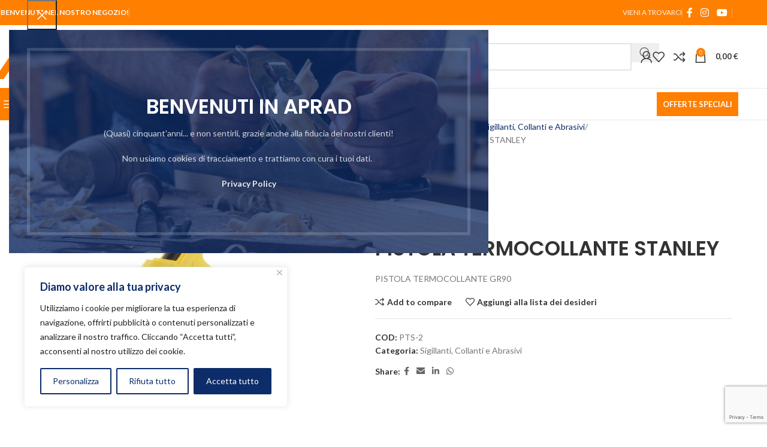

--- FILE ---
content_type: text/html; charset=UTF-8
request_url: https://www.aprad.it/prodotto/pistola-termocollante-stanley-2/
body_size: 44338
content:
<!DOCTYPE html>
<html lang="it-IT" prefix="og: https://ogp.me/ns#">
<head>
	<meta charset="UTF-8">
	<link rel="profile" href="https://gmpg.org/xfn/11">
	<link rel="pingback" href="https://www.aprad.it/xmlrpc.php">

		<style>img:is([sizes="auto" i], [sizes^="auto," i]) { contain-intrinsic-size: 3000px 1500px }</style>
	
<!-- Ottimizzazione per i motori di ricerca di Rank Math - https://rankmath.com/ -->
<title>PISTOLA TERMOCOLLANTE STANLEY - Aprad</title>
<meta name="description" content="PISTOLA TERMOCOLLANTE GR90"/>
<meta name="robots" content="follow, index, max-snippet:-1, max-video-preview:-1, max-image-preview:large"/>
<link rel="canonical" href="https://www.aprad.it/prodotto/pistola-termocollante-stanley-2/" />
<meta property="og:locale" content="it_IT" />
<meta property="og:type" content="product" />
<meta property="og:title" content="PISTOLA TERMOCOLLANTE STANLEY - Aprad" />
<meta property="og:description" content="PISTOLA TERMOCOLLANTE GR90" />
<meta property="og:url" content="https://www.aprad.it/prodotto/pistola-termocollante-stanley-2/" />
<meta property="og:site_name" content="Aprad" />
<meta property="og:updated_time" content="2023-03-13T14:53:48+01:00" />
<meta property="og:image" content="https://www.aprad.it/wp-content/uploads/2023/02/Screenshot-2021-07-01-10.43.09.jpg" />
<meta property="og:image:secure_url" content="https://www.aprad.it/wp-content/uploads/2023/02/Screenshot-2021-07-01-10.43.09.jpg" />
<meta property="og:image:width" content="1400" />
<meta property="og:image:height" content="1400" />
<meta property="og:image:alt" content="PISTOLA TERMOCOLLANTE STANLEY" />
<meta property="og:image:type" content="image/jpeg" />
<meta property="product:price:currency" content="EUR" />
<meta property="product:availability" content="instock" />
<meta name="twitter:card" content="summary_large_image" />
<meta name="twitter:title" content="PISTOLA TERMOCOLLANTE STANLEY - Aprad" />
<meta name="twitter:description" content="PISTOLA TERMOCOLLANTE GR90" />
<meta name="twitter:image" content="https://www.aprad.it/wp-content/uploads/2023/02/Screenshot-2021-07-01-10.43.09.jpg" />
<meta name="twitter:label1" content="Prezzo" />
<meta name="twitter:data1" content="0,00&nbsp;&euro;" />
<meta name="twitter:label2" content="Disponibilità" />
<meta name="twitter:data2" content="Disponibile" />
<script type="application/ld+json" class="rank-math-schema">{"@context":"https://schema.org","@graph":[{"@type":["HomeAndConstructionBusiness","Organization"],"@id":"https://www.aprad.it/#organization","name":"Aprad","url":"https://www.aprad.it","email":"info@aprad.it","logo":{"@type":"ImageObject","@id":"https://www.aprad.it/#logo","url":"https://www.aprad.it/wp-content/uploads/2023/03/aprad-loader.png","contentUrl":"https://www.aprad.it/wp-content/uploads/2023/03/aprad-loader.png","caption":"Aprad","inLanguage":"it-IT","width":"279","height":"279"},"openingHours":["Monday 08-12.30","Monday 14.30-18","Wednesday,Thursday,Friday,Saturday 09:00-17:00"],"image":{"@id":"https://www.aprad.it/#logo"}},{"@type":"WebSite","@id":"https://www.aprad.it/#website","url":"https://www.aprad.it","name":"Aprad","publisher":{"@id":"https://www.aprad.it/#organization"},"inLanguage":"it-IT"},{"@type":"ImageObject","@id":"https://www.aprad.it/wp-content/uploads/2023/02/Screenshot-2021-07-01-10.43.09.jpg","url":"https://www.aprad.it/wp-content/uploads/2023/02/Screenshot-2021-07-01-10.43.09.jpg","width":"1400","height":"1400","inLanguage":"it-IT"},{"@type":"ItemPage","@id":"https://www.aprad.it/prodotto/pistola-termocollante-stanley-2/#webpage","url":"https://www.aprad.it/prodotto/pistola-termocollante-stanley-2/","name":"PISTOLA TERMOCOLLANTE STANLEY - Aprad","datePublished":"2023-02-10T16:44:42+01:00","dateModified":"2023-03-13T14:53:48+01:00","isPartOf":{"@id":"https://www.aprad.it/#website"},"primaryImageOfPage":{"@id":"https://www.aprad.it/wp-content/uploads/2023/02/Screenshot-2021-07-01-10.43.09.jpg"},"inLanguage":"it-IT"},{"@type":"Product","name":"PISTOLA TERMOCOLLANTE STANLEY - Aprad","description":"PISTOLA TERMOCOLLANTE GR90","sku":"PTS-2","category":"Materiale di consumo &gt; Sigillanti, Collanti e Abrasivi","mainEntityOfPage":{"@id":"https://www.aprad.it/prodotto/pistola-termocollante-stanley-2/#webpage"},"image":[{"@type":"ImageObject","url":"https://www.aprad.it/wp-content/uploads/2023/02/Screenshot-2021-07-01-10.43.09.jpg","height":"1400","width":"1400"}],"additionalProperty":[{"@type":"PropertyValue","name":"pa_brand","value":"STANLEY"}],"@id":"https://www.aprad.it/prodotto/pistola-termocollante-stanley-2/#richSnippet"}]}</script>
<!-- /Rank Math WordPress SEO plugin -->

<link rel='dns-prefetch' href='//fonts.googleapis.com' />
<link rel="alternate" type="application/rss+xml" title="Aprad &raquo; Feed" href="https://www.aprad.it/feed/" />
<link rel="alternate" type="application/rss+xml" title="Aprad &raquo; Feed dei commenti" href="https://www.aprad.it/comments/feed/" />
<style id='safe-svg-svg-icon-style-inline-css' type='text/css'>
.safe-svg-cover{text-align:center}.safe-svg-cover .safe-svg-inside{display:inline-block;max-width:100%}.safe-svg-cover svg{fill:currentColor;height:100%;max-height:100%;max-width:100%;width:100%}

</style>
<style id='woocommerce-inline-inline-css' type='text/css'>
.woocommerce form .form-row .required { visibility: visible; }
</style>
<link rel='stylesheet' id='elementor-icons-css' href='https://www.aprad.it/wp-content/plugins/elementor/assets/lib/eicons/css/elementor-icons.min.css' type='text/css' media='all' />
<link rel='stylesheet' id='elementor-frontend-css' href='https://www.aprad.it/wp-content/plugins/elementor/assets/css/frontend.min.css' type='text/css' media='all' />
<link rel='stylesheet' id='elementor-post-9443-css' href='https://www.aprad.it/wp-content/uploads/elementor/css/post-9443.css' type='text/css' media='all' />
<link rel='stylesheet' id='woodmart-style-css' href='https://www.aprad.it/wp-content/themes/woodmart/css/parts/base.min.css' type='text/css' media='all' />
<link rel='stylesheet' id='wd-helpers-wpb-elem-css' href='https://www.aprad.it/wp-content/themes/woodmart/css/parts/helpers-wpb-elem.min.css' type='text/css' media='all' />
<link rel='stylesheet' id='wd-lazy-loading-css' href='https://www.aprad.it/wp-content/themes/woodmart/css/parts/opt-lazy-load.min.css' type='text/css' media='all' />
<link rel='stylesheet' id='wd-revolution-slider-css' href='https://www.aprad.it/wp-content/themes/woodmart/css/parts/int-rev-slider.min.css' type='text/css' media='all' />
<link rel='stylesheet' id='wd-woo-payments-css' href='https://www.aprad.it/wp-content/themes/woodmart/css/parts/int-woo-payments.min.css' type='text/css' media='all' />
<link rel='stylesheet' id='wd-elementor-base-css' href='https://www.aprad.it/wp-content/themes/woodmart/css/parts/int-elem-base.min.css' type='text/css' media='all' />
<link rel='stylesheet' id='wd-woocommerce-base-css' href='https://www.aprad.it/wp-content/themes/woodmart/css/parts/woocommerce-base.min.css' type='text/css' media='all' />
<link rel='stylesheet' id='wd-mod-star-rating-css' href='https://www.aprad.it/wp-content/themes/woodmart/css/parts/mod-star-rating.min.css' type='text/css' media='all' />
<link rel='stylesheet' id='wd-woocommerce-block-notices-css' href='https://www.aprad.it/wp-content/themes/woodmart/css/parts/woo-mod-block-notices.min.css' type='text/css' media='all' />
<link rel='stylesheet' id='wd-woo-mod-quantity-css' href='https://www.aprad.it/wp-content/themes/woodmart/css/parts/woo-mod-quantity.min.css' type='text/css' media='all' />
<link rel='stylesheet' id='wd-woo-single-prod-el-base-css' href='https://www.aprad.it/wp-content/themes/woodmart/css/parts/woo-single-prod-el-base.min.css' type='text/css' media='all' />
<link rel='stylesheet' id='wd-woo-mod-stock-status-css' href='https://www.aprad.it/wp-content/themes/woodmart/css/parts/woo-mod-stock-status.min.css' type='text/css' media='all' />
<link rel='stylesheet' id='wd-woo-mod-shop-attributes-css' href='https://www.aprad.it/wp-content/themes/woodmart/css/parts/woo-mod-shop-attributes.min.css' type='text/css' media='all' />
<link rel='stylesheet' id='child-style-css' href='https://www.aprad.it/wp-content/themes/woodmart-child/style.css' type='text/css' media='all' />
<link rel='stylesheet' id='wd-header-base-css' href='https://www.aprad.it/wp-content/themes/woodmart/css/parts/header-base.min.css' type='text/css' media='all' />
<link rel='stylesheet' id='wd-mod-tools-css' href='https://www.aprad.it/wp-content/themes/woodmart/css/parts/mod-tools.min.css' type='text/css' media='all' />
<link rel='stylesheet' id='wd-header-elements-base-css' href='https://www.aprad.it/wp-content/themes/woodmart/css/parts/header-el-base.min.css' type='text/css' media='all' />
<link rel='stylesheet' id='wd-social-icons-css' href='https://www.aprad.it/wp-content/themes/woodmart/css/parts/el-social-icons.min.css' type='text/css' media='all' />
<link rel='stylesheet' id='wd-header-search-css' href='https://www.aprad.it/wp-content/themes/woodmart/css/parts/header-el-search.min.css' type='text/css' media='all' />
<link rel='stylesheet' id='wd-header-search-form-css' href='https://www.aprad.it/wp-content/themes/woodmart/css/parts/header-el-search-form.min.css' type='text/css' media='all' />
<link rel='stylesheet' id='wd-wd-search-results-css' href='https://www.aprad.it/wp-content/themes/woodmart/css/parts/wd-search-results.min.css' type='text/css' media='all' />
<link rel='stylesheet' id='wd-wd-search-form-css' href='https://www.aprad.it/wp-content/themes/woodmart/css/parts/wd-search-form.min.css' type='text/css' media='all' />
<link rel='stylesheet' id='wd-wd-search-cat-css' href='https://www.aprad.it/wp-content/themes/woodmart/css/parts/wd-search-cat.min.css' type='text/css' media='all' />
<link rel='stylesheet' id='wd-woo-mod-login-form-css' href='https://www.aprad.it/wp-content/themes/woodmart/css/parts/woo-mod-login-form.min.css' type='text/css' media='all' />
<link rel='stylesheet' id='wd-header-my-account-css' href='https://www.aprad.it/wp-content/themes/woodmart/css/parts/header-el-my-account.min.css' type='text/css' media='all' />
<link rel='stylesheet' id='wd-header-cart-side-css' href='https://www.aprad.it/wp-content/themes/woodmart/css/parts/header-el-cart-side.min.css' type='text/css' media='all' />
<link rel='stylesheet' id='wd-header-cart-css' href='https://www.aprad.it/wp-content/themes/woodmart/css/parts/header-el-cart.min.css' type='text/css' media='all' />
<link rel='stylesheet' id='wd-widget-shopping-cart-css' href='https://www.aprad.it/wp-content/themes/woodmart/css/parts/woo-widget-shopping-cart.min.css' type='text/css' media='all' />
<link rel='stylesheet' id='wd-widget-product-list-css' href='https://www.aprad.it/wp-content/themes/woodmart/css/parts/woo-widget-product-list.min.css' type='text/css' media='all' />
<link rel='stylesheet' id='wd-header-mobile-nav-dropdown-css' href='https://www.aprad.it/wp-content/themes/woodmart/css/parts/header-el-mobile-nav-dropdown.min.css' type='text/css' media='all' />
<link rel='stylesheet' id='wd-header-categories-nav-css' href='https://www.aprad.it/wp-content/themes/woodmart/css/parts/header-el-category-nav.min.css' type='text/css' media='all' />
<link rel='stylesheet' id='wd-mod-nav-vertical-css' href='https://www.aprad.it/wp-content/themes/woodmart/css/parts/mod-nav-vertical.min.css' type='text/css' media='all' />
<link rel='stylesheet' id='wd-mod-nav-vertical-design-default-css' href='https://www.aprad.it/wp-content/themes/woodmart/css/parts/mod-nav-vertical-design-default.min.css' type='text/css' media='all' />
<link rel='stylesheet' id='wd-mod-nav-menu-label-css' href='https://www.aprad.it/wp-content/themes/woodmart/css/parts/mod-nav-menu-label.min.css' type='text/css' media='all' />
<link rel='stylesheet' id='wd-page-title-css' href='https://www.aprad.it/wp-content/themes/woodmart/css/parts/page-title.min.css' type='text/css' media='all' />
<link rel='stylesheet' id='wd-woo-single-prod-predefined-css' href='https://www.aprad.it/wp-content/themes/woodmart/css/parts/woo-single-prod-predefined.min.css' type='text/css' media='all' />
<link rel='stylesheet' id='wd-woo-single-prod-and-quick-view-predefined-css' href='https://www.aprad.it/wp-content/themes/woodmart/css/parts/woo-single-prod-and-quick-view-predefined.min.css' type='text/css' media='all' />
<link rel='stylesheet' id='wd-woo-single-prod-el-tabs-predefined-css' href='https://www.aprad.it/wp-content/themes/woodmart/css/parts/woo-single-prod-el-tabs-predefined.min.css' type='text/css' media='all' />
<link rel='stylesheet' id='wd-woo-single-prod-el-gallery-css' href='https://www.aprad.it/wp-content/themes/woodmart/css/parts/woo-single-prod-el-gallery.min.css' type='text/css' media='all' />
<link rel='stylesheet' id='wd-swiper-css' href='https://www.aprad.it/wp-content/themes/woodmart/css/parts/lib-swiper.min.css' type='text/css' media='all' />
<link rel='stylesheet' id='wd-swiper-arrows-css' href='https://www.aprad.it/wp-content/themes/woodmart/css/parts/lib-swiper-arrows.min.css' type='text/css' media='all' />
<link rel='stylesheet' id='wd-photoswipe-css' href='https://www.aprad.it/wp-content/themes/woodmart/css/parts/lib-photoswipe.min.css' type='text/css' media='all' />
<link rel='stylesheet' id='wd-woo-single-prod-el-navigation-css' href='https://www.aprad.it/wp-content/themes/woodmart/css/parts/woo-single-prod-el-navigation.min.css' type='text/css' media='all' />
<link rel='stylesheet' id='wd-woo-mod-product-info-css' href='https://www.aprad.it/wp-content/themes/woodmart/css/parts/woo-mod-product-info.min.css' type='text/css' media='all' />
<link rel='stylesheet' id='wd-woo-opt-visits-count-css' href='https://www.aprad.it/wp-content/themes/woodmart/css/parts/woo-opt-visits-count.min.css' type='text/css' media='all' />
<link rel='stylesheet' id='wd-tabs-css' href='https://www.aprad.it/wp-content/themes/woodmart/css/parts/el-tabs.min.css' type='text/css' media='all' />
<link rel='stylesheet' id='wd-woo-single-prod-el-tabs-opt-layout-tabs-css' href='https://www.aprad.it/wp-content/themes/woodmart/css/parts/woo-single-prod-el-tabs-opt-layout-tabs.min.css' type='text/css' media='all' />
<link rel='stylesheet' id='wd-accordion-css' href='https://www.aprad.it/wp-content/themes/woodmart/css/parts/el-accordion.min.css' type='text/css' media='all' />
<link rel='stylesheet' id='wd-accordion-elem-wpb-css' href='https://www.aprad.it/wp-content/themes/woodmart/css/parts/el-accordion-wpb-elem.min.css' type='text/css' media='all' />
<link rel='stylesheet' id='wd-product-loop-css' href='https://www.aprad.it/wp-content/themes/woodmart/css/parts/woo-product-loop.min.css' type='text/css' media='all' />
<link rel='stylesheet' id='wd-product-loop-base-css' href='https://www.aprad.it/wp-content/themes/woodmart/css/parts/woo-product-loop-base.min.css' type='text/css' media='all' />
<link rel='stylesheet' id='wd-mod-more-description-css' href='https://www.aprad.it/wp-content/themes/woodmart/css/parts/mod-more-description.min.css' type='text/css' media='all' />
<link rel='stylesheet' id='wd-mfp-popup-css' href='https://www.aprad.it/wp-content/themes/woodmart/css/parts/lib-magnific-popup.min.css' type='text/css' media='all' />
<link rel='stylesheet' id='wd-swiper-pagin-css' href='https://www.aprad.it/wp-content/themes/woodmart/css/parts/lib-swiper-pagin.min.css' type='text/css' media='all' />
<link rel='stylesheet' id='wd-widget-collapse-css' href='https://www.aprad.it/wp-content/themes/woodmart/css/parts/opt-widget-collapse.min.css' type='text/css' media='all' />
<link rel='stylesheet' id='wd-footer-base-css' href='https://www.aprad.it/wp-content/themes/woodmart/css/parts/footer-base.min.css' type='text/css' media='all' />
<link rel='stylesheet' id='wd-brands-css' href='https://www.aprad.it/wp-content/themes/woodmart/css/parts/el-brand.min.css' type='text/css' media='all' />
<link rel='stylesheet' id='wd-text-block-css' href='https://www.aprad.it/wp-content/themes/woodmart/css/parts/el-text-block.min.css' type='text/css' media='all' />
<link rel='stylesheet' id='wd-list-css' href='https://www.aprad.it/wp-content/themes/woodmart/css/parts/el-list.min.css' type='text/css' media='all' />
<link rel='stylesheet' id='wd-el-list-css' href='https://www.aprad.it/wp-content/themes/woodmart/css/parts/el-list-wpb-elem.min.css' type='text/css' media='all' />
<link rel='stylesheet' id='wd-widget-wd-recent-posts-css' href='https://www.aprad.it/wp-content/themes/woodmart/css/parts/widget-wd-recent-posts.min.css' type='text/css' media='all' />
<link rel='stylesheet' id='wd-widget-nav-css' href='https://www.aprad.it/wp-content/themes/woodmart/css/parts/widget-nav.min.css' type='text/css' media='all' />
<link rel='stylesheet' id='wd-scroll-top-css' href='https://www.aprad.it/wp-content/themes/woodmart/css/parts/opt-scrolltotop.min.css' type='text/css' media='all' />
<link rel='stylesheet' id='wd-header-my-account-sidebar-css' href='https://www.aprad.it/wp-content/themes/woodmart/css/parts/header-el-my-account-sidebar.min.css' type='text/css' media='all' />
<link rel='stylesheet' id='wd-section-title-css' href='https://www.aprad.it/wp-content/themes/woodmart/css/parts/el-section-title.min.css' type='text/css' media='all' />
<link rel='stylesheet' id='wd-bottom-toolbar-css' href='https://www.aprad.it/wp-content/themes/woodmart/css/parts/opt-bottom-toolbar.min.css' type='text/css' media='all' />
<link rel='stylesheet' id='xts-google-fonts-css' href='https://fonts.googleapis.com/css?family=Lato%3A400%2C700%7CPoppins%3A400%2C600%2C500' type='text/css' media='all' />
<link rel='stylesheet' id='google-fonts-1-css' href='https://fonts.googleapis.com/css?family=Roboto%3A100%2C100italic%2C200%2C200italic%2C300%2C300italic%2C400%2C400italic%2C500%2C500italic%2C600%2C600italic%2C700%2C700italic%2C800%2C800italic%2C900%2C900italic%7CRoboto+Slab%3A100%2C100italic%2C200%2C200italic%2C300%2C300italic%2C400%2C400italic%2C500%2C500italic%2C600%2C600italic%2C700%2C700italic%2C800%2C800italic%2C900%2C900italic&#038;display=swap' type='text/css' media='all' />
<link rel="preconnect" href="https://fonts.gstatic.com/" crossorigin><script type="text/javascript" id="cookie-law-info-js-extra">
/* <![CDATA[ */
var _ckyConfig = {"_ipData":[],"_assetsURL":"https:\/\/www.aprad.it\/wp-content\/plugins\/cookie-law-info\/lite\/frontend\/images\/","_publicURL":"https:\/\/www.aprad.it","_expiry":"365","_categories":[{"name":"Necessaria","slug":"necessary","isNecessary":true,"ccpaDoNotSell":true,"cookies":[],"active":true,"defaultConsent":{"gdpr":true,"ccpa":true}},{"name":"Funzionale","slug":"functional","isNecessary":false,"ccpaDoNotSell":true,"cookies":[],"active":true,"defaultConsent":{"gdpr":false,"ccpa":false}},{"name":"Analitica","slug":"analytics","isNecessary":false,"ccpaDoNotSell":true,"cookies":[],"active":true,"defaultConsent":{"gdpr":false,"ccpa":false}},{"name":"Prestazioni","slug":"performance","isNecessary":false,"ccpaDoNotSell":true,"cookies":[],"active":true,"defaultConsent":{"gdpr":false,"ccpa":false}},{"name":"Pubblicitari","slug":"advertisement","isNecessary":false,"ccpaDoNotSell":true,"cookies":[],"active":true,"defaultConsent":{"gdpr":false,"ccpa":false}}],"_activeLaw":"gdpr","_rootDomain":"","_block":"1","_showBanner":"1","_bannerConfig":{"settings":{"type":"box","preferenceCenterType":"popup","position":"bottom-left","applicableLaw":"gdpr"},"behaviours":{"reloadBannerOnAccept":false,"loadAnalyticsByDefault":false,"animations":{"onLoad":"animate","onHide":"sticky"}},"config":{"revisitConsent":{"status":true,"tag":"revisit-consent","position":"bottom-left","meta":{"url":"#"},"styles":{"background-color":"#0056A7"},"elements":{"title":{"type":"text","tag":"revisit-consent-title","status":true,"styles":{"color":"#0056a7"}}}},"preferenceCenter":{"toggle":{"status":true,"tag":"detail-category-toggle","type":"toggle","states":{"active":{"styles":{"background-color":"#1863DC"}},"inactive":{"styles":{"background-color":"#D0D5D2"}}}}},"categoryPreview":{"status":false,"toggle":{"status":true,"tag":"detail-category-preview-toggle","type":"toggle","states":{"active":{"styles":{"background-color":"#1863DC"}},"inactive":{"styles":{"background-color":"#D0D5D2"}}}}},"videoPlaceholder":{"status":true,"styles":{"background-color":"#000000","border-color":"#000000","color":"#ffffff"}},"readMore":{"status":false,"tag":"readmore-button","type":"link","meta":{"noFollow":true,"newTab":true},"styles":{"color":"rgb(12,45,105","background-color":"transparent","border-color":"transparent"}},"showMore":{"status":true,"tag":"show-desc-button","type":"button","styles":{"color":"#1863DC"}},"showLess":{"status":true,"tag":"hide-desc-button","type":"button","styles":{"color":"#1863DC"}},"alwaysActive":{"status":true,"tag":"always-active","styles":{"color":"#008000"}},"manualLinks":{"status":true,"tag":"manual-links","type":"link","styles":{"color":"#1863DC"}},"auditTable":{"status":true},"optOption":{"status":true,"toggle":{"status":true,"tag":"optout-option-toggle","type":"toggle","states":{"active":{"styles":{"background-color":"#1863dc"}},"inactive":{"styles":{"background-color":"#FFFFFF"}}}}}}},"_version":"3.3.6","_logConsent":"1","_tags":[{"tag":"accept-button","styles":{"color":"#FFFFFF","background-color":"#0C2D69","border-color":"#0C2D69"}},{"tag":"reject-button","styles":{"color":"#0C2D69","background-color":"transparent","border-color":"#0C2D69"}},{"tag":"settings-button","styles":{"color":"#0C2D69","background-color":"transparent","border-color":"#0C2D69"}},{"tag":"readmore-button","styles":{"color":"rgb(12,45,105","background-color":"transparent","border-color":"transparent"}},{"tag":"donotsell-button","styles":{"color":"#1863DC","background-color":"transparent","border-color":"transparent"}},{"tag":"show-desc-button","styles":{"color":"#1863DC"}},{"tag":"hide-desc-button","styles":{"color":"#1863DC"}},{"tag":"cky-always-active","styles":[]},{"tag":"cky-link","styles":[]},{"tag":"accept-button","styles":{"color":"#FFFFFF","background-color":"#0C2D69","border-color":"#0C2D69"}},{"tag":"revisit-consent","styles":{"background-color":"#0056A7"}}],"_shortCodes":[{"key":"cky_readmore","content":"<a href=\"#\" class=\"cky-policy\" aria-label=\"Politica sui cookie\" target=\"_blank\" rel=\"noopener\" data-cky-tag=\"readmore-button\">Politica sui cookie<\/a>","tag":"readmore-button","status":false,"attributes":{"rel":"nofollow","target":"_blank"}},{"key":"cky_show_desc","content":"<button class=\"cky-show-desc-btn\" data-cky-tag=\"show-desc-button\" aria-label=\"Mostra di pi\u00f9\">Mostra di pi\u00f9<\/button>","tag":"show-desc-button","status":true,"attributes":[]},{"key":"cky_hide_desc","content":"<button class=\"cky-show-desc-btn\" data-cky-tag=\"hide-desc-button\" aria-label=\"Mostra meno\">Mostra meno<\/button>","tag":"hide-desc-button","status":true,"attributes":[]},{"key":"cky_optout_show_desc","content":"[cky_optout_show_desc]","tag":"optout-show-desc-button","status":true,"attributes":[]},{"key":"cky_optout_hide_desc","content":"[cky_optout_hide_desc]","tag":"optout-hide-desc-button","status":true,"attributes":[]},{"key":"cky_category_toggle_label","content":"[cky_{{status}}_category_label] [cky_preference_{{category_slug}}_title]","tag":"","status":true,"attributes":[]},{"key":"cky_enable_category_label","content":"Abilitare","tag":"","status":true,"attributes":[]},{"key":"cky_disable_category_label","content":"Disattivare","tag":"","status":true,"attributes":[]},{"key":"cky_video_placeholder","content":"<div class=\"video-placeholder-normal\" data-cky-tag=\"video-placeholder\" id=\"[UNIQUEID]\"><p class=\"video-placeholder-text-normal\" data-cky-tag=\"placeholder-title\">Si prega di accettare il consenso ai cookie<\/p><\/div>","tag":"","status":true,"attributes":[]},{"key":"cky_enable_optout_label","content":"Abilitare","tag":"","status":true,"attributes":[]},{"key":"cky_disable_optout_label","content":"Disattivare","tag":"","status":true,"attributes":[]},{"key":"cky_optout_toggle_label","content":"[cky_{{status}}_optout_label] [cky_optout_option_title]","tag":"","status":true,"attributes":[]},{"key":"cky_optout_option_title","content":"Non vendere o condividere i miei dati personali","tag":"","status":true,"attributes":[]},{"key":"cky_optout_close_label","content":"Vicino","tag":"","status":true,"attributes":[]},{"key":"cky_preference_close_label","content":"Vicino","tag":"","status":true,"attributes":[]}],"_rtl":"","_language":"it","_providersToBlock":[]};
var _ckyStyles = {"css":".cky-overlay{background: #000000; opacity: 0.4; position: fixed; top: 0; left: 0; width: 100%; height: 100%; z-index: 99999999;}.cky-hide{display: none;}.cky-btn-revisit-wrapper{display: flex; align-items: center; justify-content: center; background: #0056a7; width: 45px; height: 45px; border-radius: 50%; position: fixed; z-index: 999999; cursor: pointer;}.cky-revisit-bottom-left{bottom: 15px; left: 15px;}.cky-revisit-bottom-right{bottom: 15px; right: 15px;}.cky-btn-revisit-wrapper .cky-btn-revisit{display: flex; align-items: center; justify-content: center; background: none; border: none; cursor: pointer; position: relative; margin: 0; padding: 0;}.cky-btn-revisit-wrapper .cky-btn-revisit img{max-width: fit-content; margin: 0; height: 30px; width: 30px;}.cky-revisit-bottom-left:hover::before{content: attr(data-tooltip); position: absolute; background: #4e4b66; color: #ffffff; left: calc(100% + 7px); font-size: 12px; line-height: 16px; width: max-content; padding: 4px 8px; border-radius: 4px;}.cky-revisit-bottom-left:hover::after{position: absolute; content: \"\"; border: 5px solid transparent; left: calc(100% + 2px); border-left-width: 0; border-right-color: #4e4b66;}.cky-revisit-bottom-right:hover::before{content: attr(data-tooltip); position: absolute; background: #4e4b66; color: #ffffff; right: calc(100% + 7px); font-size: 12px; line-height: 16px; width: max-content; padding: 4px 8px; border-radius: 4px;}.cky-revisit-bottom-right:hover::after{position: absolute; content: \"\"; border: 5px solid transparent; right: calc(100% + 2px); border-right-width: 0; border-left-color: #4e4b66;}.cky-revisit-hide{display: none;}.cky-consent-container{position: fixed; width: 440px; box-sizing: border-box; z-index: 9999999; border-radius: 6px;}.cky-consent-container .cky-consent-bar{background: #ffffff; border: 1px solid; padding: 20px 26px; box-shadow: 0 -1px 10px 0 #acabab4d; border-radius: 6px;}.cky-box-bottom-left{bottom: 40px; left: 40px;}.cky-box-bottom-right{bottom: 40px; right: 40px;}.cky-box-top-left{top: 40px; left: 40px;}.cky-box-top-right{top: 40px; right: 40px;}.cky-custom-brand-logo-wrapper .cky-custom-brand-logo{width: 100px; height: auto; margin: 0 0 12px 0;}.cky-notice .cky-title{color: #212121; font-weight: 700; font-size: 18px; line-height: 24px; margin: 0 0 12px 0;}.cky-notice-des *,.cky-preference-content-wrapper *,.cky-accordion-header-des *,.cky-gpc-wrapper .cky-gpc-desc *{font-size: 14px;}.cky-notice-des{color: #212121; font-size: 14px; line-height: 24px; font-weight: 400;}.cky-notice-des img{height: 25px; width: 25px;}.cky-consent-bar .cky-notice-des p,.cky-gpc-wrapper .cky-gpc-desc p,.cky-preference-body-wrapper .cky-preference-content-wrapper p,.cky-accordion-header-wrapper .cky-accordion-header-des p,.cky-cookie-des-table li div:last-child p{color: inherit; margin-top: 0; overflow-wrap: break-word;}.cky-notice-des P:last-child,.cky-preference-content-wrapper p:last-child,.cky-cookie-des-table li div:last-child p:last-child,.cky-gpc-wrapper .cky-gpc-desc p:last-child{margin-bottom: 0;}.cky-notice-des a.cky-policy,.cky-notice-des button.cky-policy{font-size: 14px; color: #1863dc; white-space: nowrap; cursor: pointer; background: transparent; border: 1px solid; text-decoration: underline;}.cky-notice-des button.cky-policy{padding: 0;}.cky-notice-des a.cky-policy:focus-visible,.cky-notice-des button.cky-policy:focus-visible,.cky-preference-content-wrapper .cky-show-desc-btn:focus-visible,.cky-accordion-header .cky-accordion-btn:focus-visible,.cky-preference-header .cky-btn-close:focus-visible,.cky-switch input[type=\"checkbox\"]:focus-visible,.cky-footer-wrapper a:focus-visible,.cky-btn:focus-visible{outline: 2px solid #1863dc; outline-offset: 2px;}.cky-btn:focus:not(:focus-visible),.cky-accordion-header .cky-accordion-btn:focus:not(:focus-visible),.cky-preference-content-wrapper .cky-show-desc-btn:focus:not(:focus-visible),.cky-btn-revisit-wrapper .cky-btn-revisit:focus:not(:focus-visible),.cky-preference-header .cky-btn-close:focus:not(:focus-visible),.cky-consent-bar .cky-banner-btn-close:focus:not(:focus-visible){outline: 0;}button.cky-show-desc-btn:not(:hover):not(:active){color: #1863dc; background: transparent;}button.cky-accordion-btn:not(:hover):not(:active),button.cky-banner-btn-close:not(:hover):not(:active),button.cky-btn-revisit:not(:hover):not(:active),button.cky-btn-close:not(:hover):not(:active){background: transparent;}.cky-consent-bar button:hover,.cky-modal.cky-modal-open button:hover,.cky-consent-bar button:focus,.cky-modal.cky-modal-open button:focus{text-decoration: none;}.cky-notice-btn-wrapper{display: flex; justify-content: flex-start; align-items: center; flex-wrap: wrap; margin-top: 16px;}.cky-notice-btn-wrapper .cky-btn{text-shadow: none; box-shadow: none;}.cky-btn{flex: auto; max-width: 100%; font-size: 14px; font-family: inherit; line-height: 24px; padding: 8px; font-weight: 500; margin: 0 8px 0 0; border-radius: 2px; cursor: pointer; text-align: center; text-transform: none; min-height: 0;}.cky-btn:hover{opacity: 0.8;}.cky-btn-customize{color: #1863dc; background: transparent; border: 2px solid #1863dc;}.cky-btn-reject{color: #1863dc; background: transparent; border: 2px solid #1863dc;}.cky-btn-accept{background: #1863dc; color: #ffffff; border: 2px solid #1863dc;}.cky-btn:last-child{margin-right: 0;}@media (max-width: 576px){.cky-box-bottom-left{bottom: 0; left: 0;}.cky-box-bottom-right{bottom: 0; right: 0;}.cky-box-top-left{top: 0; left: 0;}.cky-box-top-right{top: 0; right: 0;}}@media (max-width: 440px){.cky-box-bottom-left, .cky-box-bottom-right, .cky-box-top-left, .cky-box-top-right{width: 100%; max-width: 100%;}.cky-consent-container .cky-consent-bar{padding: 20px 0;}.cky-custom-brand-logo-wrapper, .cky-notice .cky-title, .cky-notice-des, .cky-notice-btn-wrapper{padding: 0 24px;}.cky-notice-des{max-height: 40vh; overflow-y: scroll;}.cky-notice-btn-wrapper{flex-direction: column; margin-top: 0;}.cky-btn{width: 100%; margin: 10px 0 0 0;}.cky-notice-btn-wrapper .cky-btn-customize{order: 2;}.cky-notice-btn-wrapper .cky-btn-reject{order: 3;}.cky-notice-btn-wrapper .cky-btn-accept{order: 1; margin-top: 16px;}}@media (max-width: 352px){.cky-notice .cky-title{font-size: 16px;}.cky-notice-des *{font-size: 12px;}.cky-notice-des, .cky-btn{font-size: 12px;}}.cky-modal.cky-modal-open{display: flex; visibility: visible; -webkit-transform: translate(-50%, -50%); -moz-transform: translate(-50%, -50%); -ms-transform: translate(-50%, -50%); -o-transform: translate(-50%, -50%); transform: translate(-50%, -50%); top: 50%; left: 50%; transition: all 1s ease;}.cky-modal{box-shadow: 0 32px 68px rgba(0, 0, 0, 0.3); margin: 0 auto; position: fixed; max-width: 100%; background: #ffffff; top: 50%; box-sizing: border-box; border-radius: 6px; z-index: 999999999; color: #212121; -webkit-transform: translate(-50%, 100%); -moz-transform: translate(-50%, 100%); -ms-transform: translate(-50%, 100%); -o-transform: translate(-50%, 100%); transform: translate(-50%, 100%); visibility: hidden; transition: all 0s ease;}.cky-preference-center{max-height: 79vh; overflow: hidden; width: 845px; overflow: hidden; flex: 1 1 0; display: flex; flex-direction: column; border-radius: 6px;}.cky-preference-header{display: flex; align-items: center; justify-content: space-between; padding: 22px 24px; border-bottom: 1px solid;}.cky-preference-header .cky-preference-title{font-size: 18px; font-weight: 700; line-height: 24px;}.cky-preference-header .cky-btn-close{margin: 0; cursor: pointer; vertical-align: middle; padding: 0; background: none; border: none; width: auto; height: auto; min-height: 0; line-height: 0; text-shadow: none; box-shadow: none;}.cky-preference-header .cky-btn-close img{margin: 0; height: 10px; width: 10px;}.cky-preference-body-wrapper{padding: 0 24px; flex: 1; overflow: auto; box-sizing: border-box;}.cky-preference-content-wrapper,.cky-gpc-wrapper .cky-gpc-desc{font-size: 14px; line-height: 24px; font-weight: 400; padding: 12px 0;}.cky-preference-content-wrapper{border-bottom: 1px solid;}.cky-preference-content-wrapper img{height: 25px; width: 25px;}.cky-preference-content-wrapper .cky-show-desc-btn{font-size: 14px; font-family: inherit; color: #1863dc; text-decoration: none; line-height: 24px; padding: 0; margin: 0; white-space: nowrap; cursor: pointer; background: transparent; border-color: transparent; text-transform: none; min-height: 0; text-shadow: none; box-shadow: none;}.cky-accordion-wrapper{margin-bottom: 10px;}.cky-accordion{border-bottom: 1px solid;}.cky-accordion:last-child{border-bottom: none;}.cky-accordion .cky-accordion-item{display: flex; margin-top: 10px;}.cky-accordion .cky-accordion-body{display: none;}.cky-accordion.cky-accordion-active .cky-accordion-body{display: block; padding: 0 22px; margin-bottom: 16px;}.cky-accordion-header-wrapper{cursor: pointer; width: 100%;}.cky-accordion-item .cky-accordion-header{display: flex; justify-content: space-between; align-items: center;}.cky-accordion-header .cky-accordion-btn{font-size: 16px; font-family: inherit; color: #212121; line-height: 24px; background: none; border: none; font-weight: 700; padding: 0; margin: 0; cursor: pointer; text-transform: none; min-height: 0; text-shadow: none; box-shadow: none;}.cky-accordion-header .cky-always-active{color: #008000; font-weight: 600; line-height: 24px; font-size: 14px;}.cky-accordion-header-des{font-size: 14px; line-height: 24px; margin: 10px 0 16px 0;}.cky-accordion-chevron{margin-right: 22px; position: relative; cursor: pointer;}.cky-accordion-chevron-hide{display: none;}.cky-accordion .cky-accordion-chevron i::before{content: \"\"; position: absolute; border-right: 1.4px solid; border-bottom: 1.4px solid; border-color: inherit; height: 6px; width: 6px; -webkit-transform: rotate(-45deg); -moz-transform: rotate(-45deg); -ms-transform: rotate(-45deg); -o-transform: rotate(-45deg); transform: rotate(-45deg); transition: all 0.2s ease-in-out; top: 8px;}.cky-accordion.cky-accordion-active .cky-accordion-chevron i::before{-webkit-transform: rotate(45deg); -moz-transform: rotate(45deg); -ms-transform: rotate(45deg); -o-transform: rotate(45deg); transform: rotate(45deg);}.cky-audit-table{background: #f4f4f4; border-radius: 6px;}.cky-audit-table .cky-empty-cookies-text{color: inherit; font-size: 12px; line-height: 24px; margin: 0; padding: 10px;}.cky-audit-table .cky-cookie-des-table{font-size: 12px; line-height: 24px; font-weight: normal; padding: 15px 10px; border-bottom: 1px solid; border-bottom-color: inherit; margin: 0;}.cky-audit-table .cky-cookie-des-table:last-child{border-bottom: none;}.cky-audit-table .cky-cookie-des-table li{list-style-type: none; display: flex; padding: 3px 0;}.cky-audit-table .cky-cookie-des-table li:first-child{padding-top: 0;}.cky-cookie-des-table li div:first-child{width: 100px; font-weight: 600; word-break: break-word; word-wrap: break-word;}.cky-cookie-des-table li div:last-child{flex: 1; word-break: break-word; word-wrap: break-word; margin-left: 8px;}.cky-footer-shadow{display: block; width: 100%; height: 40px; background: linear-gradient(180deg, rgba(255, 255, 255, 0) 0%, #ffffff 100%); position: absolute; bottom: calc(100% - 1px);}.cky-footer-wrapper{position: relative;}.cky-prefrence-btn-wrapper{display: flex; flex-wrap: wrap; align-items: center; justify-content: center; padding: 22px 24px; border-top: 1px solid;}.cky-prefrence-btn-wrapper .cky-btn{flex: auto; max-width: 100%; text-shadow: none; box-shadow: none;}.cky-btn-preferences{color: #1863dc; background: transparent; border: 2px solid #1863dc;}.cky-preference-header,.cky-preference-body-wrapper,.cky-preference-content-wrapper,.cky-accordion-wrapper,.cky-accordion,.cky-accordion-wrapper,.cky-footer-wrapper,.cky-prefrence-btn-wrapper{border-color: inherit;}@media (max-width: 845px){.cky-modal{max-width: calc(100% - 16px);}}@media (max-width: 576px){.cky-modal{max-width: 100%;}.cky-preference-center{max-height: 100vh;}.cky-prefrence-btn-wrapper{flex-direction: column;}.cky-accordion.cky-accordion-active .cky-accordion-body{padding-right: 0;}.cky-prefrence-btn-wrapper .cky-btn{width: 100%; margin: 10px 0 0 0;}.cky-prefrence-btn-wrapper .cky-btn-reject{order: 3;}.cky-prefrence-btn-wrapper .cky-btn-accept{order: 1; margin-top: 0;}.cky-prefrence-btn-wrapper .cky-btn-preferences{order: 2;}}@media (max-width: 425px){.cky-accordion-chevron{margin-right: 15px;}.cky-notice-btn-wrapper{margin-top: 0;}.cky-accordion.cky-accordion-active .cky-accordion-body{padding: 0 15px;}}@media (max-width: 352px){.cky-preference-header .cky-preference-title{font-size: 16px;}.cky-preference-header{padding: 16px 24px;}.cky-preference-content-wrapper *, .cky-accordion-header-des *{font-size: 12px;}.cky-preference-content-wrapper, .cky-preference-content-wrapper .cky-show-more, .cky-accordion-header .cky-always-active, .cky-accordion-header-des, .cky-preference-content-wrapper .cky-show-desc-btn, .cky-notice-des a.cky-policy{font-size: 12px;}.cky-accordion-header .cky-accordion-btn{font-size: 14px;}}.cky-switch{display: flex;}.cky-switch input[type=\"checkbox\"]{position: relative; width: 44px; height: 24px; margin: 0; background: #d0d5d2; -webkit-appearance: none; border-radius: 50px; cursor: pointer; outline: 0; border: none; top: 0;}.cky-switch input[type=\"checkbox\"]:checked{background: #1863dc;}.cky-switch input[type=\"checkbox\"]:before{position: absolute; content: \"\"; height: 20px; width: 20px; left: 2px; bottom: 2px; border-radius: 50%; background-color: white; -webkit-transition: 0.4s; transition: 0.4s; margin: 0;}.cky-switch input[type=\"checkbox\"]:after{display: none;}.cky-switch input[type=\"checkbox\"]:checked:before{-webkit-transform: translateX(20px); -ms-transform: translateX(20px); transform: translateX(20px);}@media (max-width: 425px){.cky-switch input[type=\"checkbox\"]{width: 38px; height: 21px;}.cky-switch input[type=\"checkbox\"]:before{height: 17px; width: 17px;}.cky-switch input[type=\"checkbox\"]:checked:before{-webkit-transform: translateX(17px); -ms-transform: translateX(17px); transform: translateX(17px);}}.cky-consent-bar .cky-banner-btn-close{position: absolute; right: 9px; top: 5px; background: none; border: none; cursor: pointer; padding: 0; margin: 0; min-height: 0; line-height: 0; height: auto; width: auto; text-shadow: none; box-shadow: none;}.cky-consent-bar .cky-banner-btn-close img{height: 9px; width: 9px; margin: 0;}.cky-notice-group{font-size: 14px; line-height: 24px; font-weight: 400; color: #212121;}.cky-notice-btn-wrapper .cky-btn-do-not-sell{font-size: 14px; line-height: 24px; padding: 6px 0; margin: 0; font-weight: 500; background: none; border-radius: 2px; border: none; cursor: pointer; text-align: left; color: #1863dc; background: transparent; border-color: transparent; box-shadow: none; text-shadow: none;}.cky-consent-bar .cky-banner-btn-close:focus-visible,.cky-notice-btn-wrapper .cky-btn-do-not-sell:focus-visible,.cky-opt-out-btn-wrapper .cky-btn:focus-visible,.cky-opt-out-checkbox-wrapper input[type=\"checkbox\"].cky-opt-out-checkbox:focus-visible{outline: 2px solid #1863dc; outline-offset: 2px;}@media (max-width: 440px){.cky-consent-container{width: 100%;}}@media (max-width: 352px){.cky-notice-des a.cky-policy, .cky-notice-btn-wrapper .cky-btn-do-not-sell{font-size: 12px;}}.cky-opt-out-wrapper{padding: 12px 0;}.cky-opt-out-wrapper .cky-opt-out-checkbox-wrapper{display: flex; align-items: center;}.cky-opt-out-checkbox-wrapper .cky-opt-out-checkbox-label{font-size: 16px; font-weight: 700; line-height: 24px; margin: 0 0 0 12px; cursor: pointer;}.cky-opt-out-checkbox-wrapper input[type=\"checkbox\"].cky-opt-out-checkbox{background-color: #ffffff; border: 1px solid black; width: 20px; height: 18.5px; margin: 0; -webkit-appearance: none; position: relative; display: flex; align-items: center; justify-content: center; border-radius: 2px; cursor: pointer;}.cky-opt-out-checkbox-wrapper input[type=\"checkbox\"].cky-opt-out-checkbox:checked{background-color: #1863dc; border: none;}.cky-opt-out-checkbox-wrapper input[type=\"checkbox\"].cky-opt-out-checkbox:checked::after{left: 6px; bottom: 4px; width: 7px; height: 13px; border: solid #ffffff; border-width: 0 3px 3px 0; border-radius: 2px; -webkit-transform: rotate(45deg); -ms-transform: rotate(45deg); transform: rotate(45deg); content: \"\"; position: absolute; box-sizing: border-box;}.cky-opt-out-checkbox-wrapper.cky-disabled .cky-opt-out-checkbox-label,.cky-opt-out-checkbox-wrapper.cky-disabled input[type=\"checkbox\"].cky-opt-out-checkbox{cursor: no-drop;}.cky-gpc-wrapper{margin: 0 0 0 32px;}.cky-footer-wrapper .cky-opt-out-btn-wrapper{display: flex; flex-wrap: wrap; align-items: center; justify-content: center; padding: 22px 24px;}.cky-opt-out-btn-wrapper .cky-btn{flex: auto; max-width: 100%; text-shadow: none; box-shadow: none;}.cky-opt-out-btn-wrapper .cky-btn-cancel{border: 1px solid #dedfe0; background: transparent; color: #858585;}.cky-opt-out-btn-wrapper .cky-btn-confirm{background: #1863dc; color: #ffffff; border: 1px solid #1863dc;}@media (max-width: 352px){.cky-opt-out-checkbox-wrapper .cky-opt-out-checkbox-label{font-size: 14px;}.cky-gpc-wrapper .cky-gpc-desc, .cky-gpc-wrapper .cky-gpc-desc *{font-size: 12px;}.cky-opt-out-checkbox-wrapper input[type=\"checkbox\"].cky-opt-out-checkbox{width: 16px; height: 16px;}.cky-opt-out-checkbox-wrapper input[type=\"checkbox\"].cky-opt-out-checkbox:checked::after{left: 5px; bottom: 4px; width: 3px; height: 9px;}.cky-gpc-wrapper{margin: 0 0 0 28px;}}.video-placeholder-youtube{background-size: 100% 100%; background-position: center; background-repeat: no-repeat; background-color: #b2b0b059; position: relative; display: flex; align-items: center; justify-content: center; max-width: 100%;}.video-placeholder-text-youtube{text-align: center; align-items: center; padding: 10px 16px; background-color: #000000cc; color: #ffffff; border: 1px solid; border-radius: 2px; cursor: pointer;}.video-placeholder-normal{background-image: url(\"\/wp-content\/plugins\/cookie-law-info\/lite\/frontend\/images\/placeholder.svg\"); background-size: 80px; background-position: center; background-repeat: no-repeat; background-color: #b2b0b059; position: relative; display: flex; align-items: flex-end; justify-content: center; max-width: 100%;}.video-placeholder-text-normal{align-items: center; padding: 10px 16px; text-align: center; border: 1px solid; border-radius: 2px; cursor: pointer;}.cky-rtl{direction: rtl; text-align: right;}.cky-rtl .cky-banner-btn-close{left: 9px; right: auto;}.cky-rtl .cky-notice-btn-wrapper .cky-btn:last-child{margin-right: 8px;}.cky-rtl .cky-notice-btn-wrapper .cky-btn:first-child{margin-right: 0;}.cky-rtl .cky-notice-btn-wrapper{margin-left: 0; margin-right: 15px;}.cky-rtl .cky-prefrence-btn-wrapper .cky-btn{margin-right: 8px;}.cky-rtl .cky-prefrence-btn-wrapper .cky-btn:first-child{margin-right: 0;}.cky-rtl .cky-accordion .cky-accordion-chevron i::before{border: none; border-left: 1.4px solid; border-top: 1.4px solid; left: 12px;}.cky-rtl .cky-accordion.cky-accordion-active .cky-accordion-chevron i::before{-webkit-transform: rotate(-135deg); -moz-transform: rotate(-135deg); -ms-transform: rotate(-135deg); -o-transform: rotate(-135deg); transform: rotate(-135deg);}@media (max-width: 768px){.cky-rtl .cky-notice-btn-wrapper{margin-right: 0;}}@media (max-width: 576px){.cky-rtl .cky-notice-btn-wrapper .cky-btn:last-child{margin-right: 0;}.cky-rtl .cky-prefrence-btn-wrapper .cky-btn{margin-right: 0;}.cky-rtl .cky-accordion.cky-accordion-active .cky-accordion-body{padding: 0 22px 0 0;}}@media (max-width: 425px){.cky-rtl .cky-accordion.cky-accordion-active .cky-accordion-body{padding: 0 15px 0 0;}}.cky-rtl .cky-opt-out-btn-wrapper .cky-btn{margin-right: 12px;}.cky-rtl .cky-opt-out-btn-wrapper .cky-btn:first-child{margin-right: 0;}.cky-rtl .cky-opt-out-checkbox-wrapper .cky-opt-out-checkbox-label{margin: 0 12px 0 0;}"};
/* ]]> */
</script>
<script type="text/javascript" src="https://www.aprad.it/wp-content/plugins/cookie-law-info/lite/frontend/js/script.min.js" id="cookie-law-info-js"></script>
<script type="text/javascript" src="https://www.aprad.it/wp-includes/js/jquery/jquery.min.js" id="jquery-core-js"></script>
<script type="text/javascript" src="https://www.aprad.it/wp-includes/js/jquery/jquery-migrate.min.js" id="jquery-migrate-js"></script>
<script type="text/javascript" src="https://www.aprad.it/wp-content/plugins/woocommerce/assets/js/jquery-blockui/jquery.blockUI.min.js" id="jquery-blockui-js" defer="defer" data-wp-strategy="defer"></script>
<script type="text/javascript" id="wc-add-to-cart-js-extra">
/* <![CDATA[ */
var wc_add_to_cart_params = {"ajax_url":"\/wp-admin\/admin-ajax.php","wc_ajax_url":"\/?wc-ajax=%%endpoint%%","i18n_view_cart":"Visualizza carrello","cart_url":"https:\/\/www.aprad.it\/carrello\/","is_cart":"","cart_redirect_after_add":"no"};
/* ]]> */
</script>
<script type="text/javascript" src="https://www.aprad.it/wp-content/plugins/woocommerce/assets/js/frontend/add-to-cart.min.js" id="wc-add-to-cart-js" defer="defer" data-wp-strategy="defer"></script>
<script type="text/javascript" src="https://www.aprad.it/wp-content/plugins/woocommerce/assets/js/zoom/jquery.zoom.min.js" id="zoom-js" defer="defer" data-wp-strategy="defer"></script>
<script type="text/javascript" id="wc-single-product-js-extra">
/* <![CDATA[ */
var wc_single_product_params = {"i18n_required_rating_text":"Seleziona una valutazione","i18n_rating_options":["1 stella su 5","2 stelle su 5","3 stelle su 5","4 stelle su 5","5 stelle su 5"],"i18n_product_gallery_trigger_text":"Visualizza la galleria di immagini a schermo intero","review_rating_required":"yes","flexslider":{"rtl":false,"animation":"slide","smoothHeight":true,"directionNav":false,"controlNav":"thumbnails","slideshow":false,"animationSpeed":500,"animationLoop":false,"allowOneSlide":false},"zoom_enabled":"","zoom_options":[],"photoswipe_enabled":"","photoswipe_options":{"shareEl":false,"closeOnScroll":false,"history":false,"hideAnimationDuration":0,"showAnimationDuration":0},"flexslider_enabled":""};
/* ]]> */
</script>
<script type="text/javascript" src="https://www.aprad.it/wp-content/plugins/woocommerce/assets/js/frontend/single-product.min.js" id="wc-single-product-js" defer="defer" data-wp-strategy="defer"></script>
<script type="text/javascript" src="https://www.aprad.it/wp-content/plugins/woocommerce/assets/js/js-cookie/js.cookie.min.js" id="js-cookie-js" defer="defer" data-wp-strategy="defer"></script>
<script type="text/javascript" id="woocommerce-js-extra">
/* <![CDATA[ */
var woocommerce_params = {"ajax_url":"\/wp-admin\/admin-ajax.php","wc_ajax_url":"\/?wc-ajax=%%endpoint%%","i18n_password_show":"Mostra password","i18n_password_hide":"Nascondi password"};
/* ]]> */
</script>
<script type="text/javascript" src="https://www.aprad.it/wp-content/plugins/woocommerce/assets/js/frontend/woocommerce.min.js" id="woocommerce-js" defer="defer" data-wp-strategy="defer"></script>
<script type="text/javascript" id="WCPAY_ASSETS-js-extra">
/* <![CDATA[ */
var wcpayAssets = {"url":"https:\/\/www.aprad.it\/wp-content\/plugins\/woocommerce-payments\/dist\/"};
/* ]]> */
</script>
<script type="text/javascript" src="https://www.aprad.it/wp-content/themes/woodmart/js/libs/device.min.js" id="wd-device-library-js"></script>
<script type="text/javascript" src="https://www.aprad.it/wp-content/themes/woodmart/js/scripts/global/scrollBar.min.js" id="wd-scrollbar-js"></script>
<link rel="https://api.w.org/" href="https://www.aprad.it/wp-json/" /><link rel="alternate" title="JSON" type="application/json" href="https://www.aprad.it/wp-json/wp/v2/product/10133" /><link rel="EditURI" type="application/rsd+xml" title="RSD" href="https://www.aprad.it/xmlrpc.php?rsd" />
<link rel='shortlink' href='https://www.aprad.it/?p=10133' />
<link rel="alternate" title="oEmbed (JSON)" type="application/json+oembed" href="https://www.aprad.it/wp-json/oembed/1.0/embed?url=https%3A%2F%2Fwww.aprad.it%2Fprodotto%2Fpistola-termocollante-stanley-2%2F" />
<link rel="alternate" title="oEmbed (XML)" type="text/xml+oembed" href="https://www.aprad.it/wp-json/oembed/1.0/embed?url=https%3A%2F%2Fwww.aprad.it%2Fprodotto%2Fpistola-termocollante-stanley-2%2F&#038;format=xml" />
<style id="cky-style-inline">[data-cky-tag]{visibility:hidden;}</style>					<meta name="viewport" content="width=device-width, initial-scale=1.0, maximum-scale=1.0, user-scalable=no">
										<noscript><style>.woocommerce-product-gallery{ opacity: 1 !important; }</style></noscript>
	<meta name="generator" content="Elementor 3.27.6; features: additional_custom_breakpoints; settings: css_print_method-external, google_font-enabled, font_display-swap">
			<style>
				.e-con.e-parent:nth-of-type(n+4):not(.e-lazyloaded):not(.e-no-lazyload),
				.e-con.e-parent:nth-of-type(n+4):not(.e-lazyloaded):not(.e-no-lazyload) * {
					background-image: none !important;
				}
				@media screen and (max-height: 1024px) {
					.e-con.e-parent:nth-of-type(n+3):not(.e-lazyloaded):not(.e-no-lazyload),
					.e-con.e-parent:nth-of-type(n+3):not(.e-lazyloaded):not(.e-no-lazyload) * {
						background-image: none !important;
					}
				}
				@media screen and (max-height: 640px) {
					.e-con.e-parent:nth-of-type(n+2):not(.e-lazyloaded):not(.e-no-lazyload),
					.e-con.e-parent:nth-of-type(n+2):not(.e-lazyloaded):not(.e-no-lazyload) * {
						background-image: none !important;
					}
				}
			</style>
			<meta name="generator" content="Powered by Slider Revolution 6.6.10 - responsive, Mobile-Friendly Slider Plugin for WordPress with comfortable drag and drop interface." />
<link rel="icon" href="https://www.aprad.it/wp-content/uploads/2023/02/cropped-favicon-32x32.jpg" sizes="32x32" />
<link rel="icon" href="https://www.aprad.it/wp-content/uploads/2023/02/cropped-favicon-192x192.jpg" sizes="192x192" />
<link rel="apple-touch-icon" href="https://www.aprad.it/wp-content/uploads/2023/02/cropped-favicon-180x180.jpg" />
<meta name="msapplication-TileImage" content="https://www.aprad.it/wp-content/uploads/2023/02/cropped-favicon-270x270.jpg" />
<script>function setREVStartSize(e){
			//window.requestAnimationFrame(function() {
				window.RSIW = window.RSIW===undefined ? window.innerWidth : window.RSIW;
				window.RSIH = window.RSIH===undefined ? window.innerHeight : window.RSIH;
				try {
					var pw = document.getElementById(e.c).parentNode.offsetWidth,
						newh;
					pw = pw===0 || isNaN(pw) || (e.l=="fullwidth" || e.layout=="fullwidth") ? window.RSIW : pw;
					e.tabw = e.tabw===undefined ? 0 : parseInt(e.tabw);
					e.thumbw = e.thumbw===undefined ? 0 : parseInt(e.thumbw);
					e.tabh = e.tabh===undefined ? 0 : parseInt(e.tabh);
					e.thumbh = e.thumbh===undefined ? 0 : parseInt(e.thumbh);
					e.tabhide = e.tabhide===undefined ? 0 : parseInt(e.tabhide);
					e.thumbhide = e.thumbhide===undefined ? 0 : parseInt(e.thumbhide);
					e.mh = e.mh===undefined || e.mh=="" || e.mh==="auto" ? 0 : parseInt(e.mh,0);
					if(e.layout==="fullscreen" || e.l==="fullscreen")
						newh = Math.max(e.mh,window.RSIH);
					else{
						e.gw = Array.isArray(e.gw) ? e.gw : [e.gw];
						for (var i in e.rl) if (e.gw[i]===undefined || e.gw[i]===0) e.gw[i] = e.gw[i-1];
						e.gh = e.el===undefined || e.el==="" || (Array.isArray(e.el) && e.el.length==0)? e.gh : e.el;
						e.gh = Array.isArray(e.gh) ? e.gh : [e.gh];
						for (var i in e.rl) if (e.gh[i]===undefined || e.gh[i]===0) e.gh[i] = e.gh[i-1];
											
						var nl = new Array(e.rl.length),
							ix = 0,
							sl;
						e.tabw = e.tabhide>=pw ? 0 : e.tabw;
						e.thumbw = e.thumbhide>=pw ? 0 : e.thumbw;
						e.tabh = e.tabhide>=pw ? 0 : e.tabh;
						e.thumbh = e.thumbhide>=pw ? 0 : e.thumbh;
						for (var i in e.rl) nl[i] = e.rl[i]<window.RSIW ? 0 : e.rl[i];
						sl = nl[0];
						for (var i in nl) if (sl>nl[i] && nl[i]>0) { sl = nl[i]; ix=i;}
						var m = pw>(e.gw[ix]+e.tabw+e.thumbw) ? 1 : (pw-(e.tabw+e.thumbw)) / (e.gw[ix]);
						newh =  (e.gh[ix] * m) + (e.tabh + e.thumbh);
					}
					var el = document.getElementById(e.c);
					if (el!==null && el) el.style.height = newh+"px";
					el = document.getElementById(e.c+"_wrapper");
					if (el!==null && el) {
						el.style.height = newh+"px";
						el.style.display = "block";
					}
				} catch(e){
					console.log("Failure at Presize of Slider:" + e)
				}
			//});
		  };</script>
		<style type="text/css" id="wp-custom-css">
			.wd-nav-mobile li.menu-item-wishlist {
    display: none;
}

.wd-nav-mobile li.menu-item-account {
    display: none;
}
.wd-nav-mobile li.menu-item-compare {
    display: none;
}
.woocommerce-product-gallery .owl-carousel{
	border: 1px solid #e4e1e1
}
.meta-author {
display:none!important;
}
footer{
	border-top:2px solid #ff7f00
}
#menu-item-11046{
	padding: 0 10px;
  background:rgb(255, 127, 0);

}
#menu-item-11046 a{
	color:#fff!important
		
}		</style>
		<style>
		
		</style>			<style id="wd-style-header_153799-css" data-type="wd-style-header_153799">
				:root{
	--wd-top-bar-h: 42px;
	--wd-top-bar-sm-h: 38px;
	--wd-top-bar-sticky-h: .00001px;
	--wd-top-bar-brd-w: .00001px;

	--wd-header-general-h: 105px;
	--wd-header-general-sm-h: 80px;
	--wd-header-general-sticky-h: .00001px;
	--wd-header-general-brd-w: 1px;

	--wd-header-bottom-h: 52px;
	--wd-header-bottom-sm-h: .00001px;
	--wd-header-bottom-sticky-h: .00001px;
	--wd-header-bottom-brd-w: 1px;

	--wd-header-clone-h: 60px;

	--wd-header-brd-w: calc(var(--wd-top-bar-brd-w) + var(--wd-header-general-brd-w) + var(--wd-header-bottom-brd-w));
	--wd-header-h: calc(var(--wd-top-bar-h) + var(--wd-header-general-h) + var(--wd-header-bottom-h) + var(--wd-header-brd-w));
	--wd-header-sticky-h: calc(var(--wd-top-bar-sticky-h) + var(--wd-header-general-sticky-h) + var(--wd-header-bottom-sticky-h) + var(--wd-header-clone-h) + var(--wd-header-brd-w));
	--wd-header-sm-h: calc(var(--wd-top-bar-sm-h) + var(--wd-header-general-sm-h) + var(--wd-header-bottom-sm-h) + var(--wd-header-brd-w));
}

.whb-top-bar .wd-dropdown {
	margin-top: 1px;
}

.whb-top-bar .wd-dropdown:after {
	height: 11px;
}




:root:has(.whb-general-header.whb-border-boxed) {
	--wd-header-general-brd-w: .00001px;
}

@media (max-width: 1024px) {
:root:has(.whb-general-header.whb-hidden-mobile) {
	--wd-header-general-brd-w: .00001px;
}
}

:root:has(.whb-header-bottom.whb-border-boxed) {
	--wd-header-bottom-brd-w: .00001px;
}

@media (max-width: 1024px) {
:root:has(.whb-header-bottom.whb-hidden-mobile) {
	--wd-header-bottom-brd-w: .00001px;
}
}

.whb-header-bottom .wd-dropdown {
	margin-top: 6px;
}

.whb-header-bottom .wd-dropdown:after {
	height: 16px;
}


.whb-clone.whb-sticked .wd-dropdown:not(.sub-sub-menu) {
	margin-top: 10px;
}

.whb-clone.whb-sticked .wd-dropdown:not(.sub-sub-menu):after {
	height: 20px;
}

		
.whb-top-bar {
	background-color: rgba(255, 127, 0, 1);
}

.whb-9x1ytaxq7aphtb3npidp .searchform {
	--wd-form-height: 46px;
}
.whb-general-header {
	border-color: rgba(232, 232, 232, 1);border-bottom-width: 1px;border-bottom-style: solid;
}

.whb-header-bottom {
	border-color: rgba(232, 232, 232, 1);border-bottom-width: 1px;border-bottom-style: solid;
}
			</style>
						<style id="wd-style-theme_settings_default-css" data-type="wd-style-theme_settings_default">
				@font-face {
	font-weight: normal;
	font-style: normal;
	font-family: "woodmart-font";
	src: url("//www.aprad.it/wp-content/themes/woodmart/fonts/woodmart-font-1-400.woff2?v=8.1.1") format("woff2");
}

:root {
	--wd-text-font: "Lato", Arial, Helvetica, sans-serif;
	--wd-text-font-weight: 400;
	--wd-text-color: #777777;
	--wd-text-font-size: 14px;
	--wd-title-font: "Poppins", Arial, Helvetica, sans-serif;
	--wd-title-font-weight: 600;
	--wd-title-color: #242424;
	--wd-entities-title-font: "Poppins", Arial, Helvetica, sans-serif;
	--wd-entities-title-font-weight: 500;
	--wd-entities-title-color: #333333;
	--wd-entities-title-color-hover: rgb(51 51 51 / 65%);
	--wd-alternative-font: "Lato", Arial, Helvetica, sans-serif;
	--wd-widget-title-font: "Poppins", Arial, Helvetica, sans-serif;
	--wd-widget-title-font-weight: 600;
	--wd-widget-title-transform: uppercase;
	--wd-widget-title-color: #333;
	--wd-widget-title-font-size: 16px;
	--wd-header-el-font: "Lato", Arial, Helvetica, sans-serif;
	--wd-header-el-font-weight: 700;
	--wd-header-el-transform: uppercase;
	--wd-header-el-font-size: 13px;
	--wd-primary-color: rgb(255,127,0);
	--wd-alternative-color: #fbbc34;
	--wd-link-color: rgb(12,45,105);
	--wd-link-color-hover: #242424;
	--btn-default-bgcolor: #f7f7f7;
	--btn-default-bgcolor-hover: #efefef;
	--btn-accented-bgcolor: rgb(208,102,42);
	--btn-accented-bgcolor-hover: rgb(208,102,42);
	--wd-form-brd-width: 2px;
	--notices-success-bg: rgb(12,45,105);
	--notices-success-color: #fff;
	--notices-warning-bg: #E0B252;
	--notices-warning-color: #fff;
}
.wd-popup.wd-age-verify {
	--wd-popup-width: 500px;
}
.wd-popup.wd-promo-popup {
	background-color: rgb(12,45,105);
	background-image: url(https://www.aprad.it/wp-content/uploads/2023/02/aprad_promo_popup.jpg);
	background-repeat: no-repeat;
	background-size: cover;
	background-position: center center;
	--wd-popup-width: 800px;
}
.woodmart-woocommerce-layered-nav .wd-scroll-content {
	max-height: 223px;
}
.wd-page-title {
	background-image: url(https://www.aprad.it/wp-content/uploads/2023/03/page-title2.jpg);
	background-repeat: no-repeat;
	background-size: cover;
	background-position: center center;
}
.wd-footer {
	background-color: #ffffff;
	background-image: none;
}
html .product-image-summary-wrap .product_title, html .wd-single-title .product_title {
	font-weight: 600;
}
.wd-popup.popup-quick-view {
	--wd-popup-width: 920px;
}
:root{
--wd-container-w: 1222px;
--wd-form-brd-radius: 0px;
--btn-default-color: #333;
--btn-default-color-hover: #333;
--btn-accented-color: #fff;
--btn-accented-color-hover: #fff;
--btn-default-brd-radius: 0px;
--btn-default-box-shadow: none;
--btn-default-box-shadow-hover: none;
--btn-default-box-shadow-active: none;
--btn-default-bottom: 0px;
--btn-accented-bottom-active: -1px;
--btn-accented-brd-radius: 0px;
--btn-accented-box-shadow: inset 0 -2px 0 rgba(0, 0, 0, .15);
--btn-accented-box-shadow-hover: inset 0 -2px 0 rgba(0, 0, 0, .15);
--wd-brd-radius: 0px;
}

@media (min-width: 1222px) {
section.elementor-section.wd-section-stretch > .elementor-container {
margin-left: auto;
margin-right: auto;
}
}


@media (min-width: 1025px) {
	.create-account-question{
	display:none;
}
}

			</style>
			</head>

<body class="product-template-default single single-product postid-10133 theme-woodmart woocommerce woocommerce-page woocommerce-no-js wrapper-full-width  catalog-mode-on categories-accordion-on sticky-toolbar-on elementor-default elementor-kit-9443">
			<script type="text/javascript" id="wd-flicker-fix">// Flicker fix.</script>	
				<style class="wd-preloader-style">
				html {
					/* overflow: hidden; */
					overflow-y: scroll;
				}

				html body {
					overflow: hidden;
					max-height: calc(100vh - var(--wd-admin-bar-h));
				}
			</style>
			<div class="wd-preloader color-scheme-light">
				<style>
											.wd-preloader {
							background-color: rgb(255,255,255)						}
					
					
					@keyframes wd-preloader-fadeOut {
						from {
							visibility: visible;
						}
						to {
							visibility: hidden;
						}
					}

					.wd-preloader {
						position: fixed;
						top: 0;
						left: 0;
						right: 0;
						bottom: 0;
						opacity: 1;
						visibility: visible;
						z-index: 2500;
						display: flex;
						justify-content: center;
						align-items: center;
						animation: wd-preloader-fadeOut 20s ease both;
						transition: opacity .4s ease;
					}

					.wd-preloader.preloader-hide {
						pointer-events: none;
						opacity: 0 !important;
					}

					.wd-preloader-img {
						max-width: 300px;
						max-height: 300px;
					}
				</style>

				<div class="wd-preloader-img">
											<img src="https://www.aprad.it/wp-content/uploads/2023/03/aprad-loader-new.png" alt="preloader">
									</div>
			</div>
		
	<div class="wd-page-wrapper website-wrapper">
									<header class="whb-header whb-header_153799 whb-sticky-shadow whb-scroll-slide whb-sticky-clone whb-hide-on-scroll">
					<div class="whb-main-header">
	
<div class="whb-row whb-top-bar whb-not-sticky-row whb-with-bg whb-without-border whb-color-light whb-flex-flex-middle">
	<div class="container">
		<div class="whb-flex-row whb-top-bar-inner">
			<div class="whb-column whb-col-left whb-column5 whb-visible-lg">
	<div class="wd-header-divider wd-full-height whb-cgdxh1kmxz65tg19q0o8"></div>

<div class="wd-header-text reset-last-child whb-tqu0nrorm1wfryu4fhzn"><span style="color: #ffffff;"><strong><span style="text-transform: uppercase; text-align: center; font-weight: bold;">benvenut* nel nostro negozio!</span></strong></span></div>
<div class="wd-header-divider wd-full-height whb-vlytwhednjnpjwnc6awk"></div>
</div>
<div class="whb-column whb-col-center whb-column6 whb-visible-lg whb-empty-column">
	</div>
<div class="whb-column whb-col-right whb-column7 whb-visible-lg">
	
<div class="wd-header-text reset-last-child whb-7wxjos7qu6zoal5ch1t8"><a target="_blank" rel="nofollow" href="https://www.google.com/maps/place/Aprad+S.r.l./@45.4581245,11.6883747,17z/data=!3m1!4b1!4m6!3m5!1s0x477f28990e7016db:0xb1b40f4faa9e8c94!8m2!3d45.4581245!4d11.6905634!16s%2Fg%2F1hc7s9vx_">VIENI A TROVARCI</a></div>
<div class="wd-header-divider wd-full-height whb-aik22afewdiur23h71ba"></div>
			<div id="" class=" wd-social-icons wd-style-default social-follow wd-shape-circle  whb-43k0qayz7gg36f2jmmhk color-scheme-light text-center">
				
				
									<a rel="noopener noreferrer nofollow" href="https://www.facebook.com/apradsrl" target="_blank" class=" wd-social-icon social-facebook" aria-label="Link profilo Facebook">
						<span class="wd-icon"></span>
											</a>
				
				
				
				
									<a rel="noopener noreferrer nofollow" href="https://www.instagram.com/aprad_srl/" target="_blank" class=" wd-social-icon social-instagram" aria-label="Link profilo Instagram">
						<span class="wd-icon"></span>
											</a>
				
				
									<a rel="noopener noreferrer nofollow" href="https://www.youtube.com/@apradsrl" target="_blank" class=" wd-social-icon social-youtube" aria-label="Link profilo YouTube">
						<span class="wd-icon"></span>
											</a>
				
				
				
				
				
				
				
				
				
				
				
				
				
				
				
				
				
				
				
				
				
			</div>

		<div class="wd-header-divider wd-full-height whb-hvo7pk2f543doxhr21h5"></div>
</div>
<div class="whb-column whb-col-mobile whb-column_mobile1 whb-hidden-lg">
				<div id="" class=" wd-social-icons wd-style-default social-share wd-shape-circle  whb-vmlw3iqy1i9gf64uk7of color-scheme-light text-center">
				
				
									<a rel="noopener noreferrer nofollow" href="https://www.facebook.com/sharer/sharer.php?u=https://www.aprad.it/prodotto/pistola-termocollante-stanley-2/" target="_blank" class=" wd-social-icon social-facebook" aria-label="Link profilo Facebook">
						<span class="wd-icon"></span>
											</a>
				
				
				
									<a rel="noopener noreferrer nofollow" href="mailto:?subject=Controllo%20this%20https://www.aprad.it/prodotto/pistola-termocollante-stanley-2/" target="_blank" class=" wd-social-icon social-email" aria-label="Link profilo email">
						<span class="wd-icon"></span>
											</a>
				
				
				
				
				
				
									<a rel="noopener noreferrer nofollow" href="https://www.linkedin.com/shareArticle?mini=true&url=https://www.aprad.it/prodotto/pistola-termocollante-stanley-2/" target="_blank" class=" wd-social-icon social-linkedin" aria-label="Link profilo Linkedin">
						<span class="wd-icon"></span>
											</a>
				
				
				
				
				
				
				
				
				
				
									<a rel="noopener noreferrer nofollow" href="https://api.whatsapp.com/send?text=https%3A%2F%2Fwww.aprad.it%2Fprodotto%2Fpistola-termocollante-stanley-2%2F" target="_blank" class="wd-hide-md  wd-social-icon social-whatsapp" aria-label="Link profilo WhatsApp">
						<span class="wd-icon"></span>
											</a>

					<a rel="noopener noreferrer nofollow" href="whatsapp://send?text=https%3A%2F%2Fwww.aprad.it%2Fprodotto%2Fpistola-termocollante-stanley-2%2F" target="_blank" class="wd-hide-lg  wd-social-icon social-whatsapp" aria-label="Link profilo WhatsApp">
						<span class="wd-icon"></span>
											</a>
				
				
				
				
				
				
				
				
			</div>

		</div>
		</div>
	</div>
</div>

<div class="whb-row whb-general-header whb-not-sticky-row whb-without-bg whb-border-fullwidth whb-color-dark whb-flex-flex-middle">
	<div class="container">
		<div class="whb-flex-row whb-general-header-inner">
			<div class="whb-column whb-col-left whb-column8 whb-visible-lg">
	<div class="site-logo whb-gs8bcnxektjsro21n657">
	<a href="https://www.aprad.it/" class="wd-logo wd-main-logo" rel="home" aria-label="Site logo">
		<img width="279" height="83" src="https://www.aprad.it/wp-content/uploads/2023/02/aprad-new.svg" class="attachment-full size-full" alt="" style="max-width:250px;" decoding="async" />	</a>
	</div>
</div>
<div class="whb-column whb-col-center whb-column9 whb-visible-lg">
				<div class="wd-search-form wd-header-search-form wd-display-form whb-9x1ytaxq7aphtb3npidp">
				
				
				<form role="search" method="get" class="searchform  wd-with-cat wd-style-default wd-cat-style-bordered woodmart-ajax-search" action="https://www.aprad.it/"  data-thumbnail="1" data-price="1" data-post_type="product" data-count="20" data-sku="0" data-symbols_count="3">
					<input type="text" class="s" placeholder="Cerca prodotti" value="" name="s" aria-label="Cerca" title="Cerca prodotti" required/>
					<input type="hidden" name="post_type" value="product">
											<span class="wd-clear-search wd-hide"></span>
													<div class="wd-search-cat wd-scroll">
				<input type="hidden" name="product_cat" value="0">
				<a href="#" rel="nofollow" data-val="0">
					<span>
						Seleziona categoria					</span>
				</a>
				<div class="wd-dropdown wd-dropdown-search-cat wd-dropdown-menu wd-scroll-content wd-design-default">
					<ul class="wd-sub-menu">
						<li style="display:none;"><a href="#" data-val="0">Seleziona categoria</a></li>
							<li class="cat-item cat-item-75"><a class="pf-value" href="https://www.aprad.it/categoria-prodotto/dispositivi-per-la-sicurezza-abbigliamento-tecnico/" data-val="dispositivi-per-la-sicurezza-abbigliamento-tecnico" data-title="Abbigliamento e DPI" >Abbigliamento e DPI</a>
<ul class='children'>
	<li class="cat-item cat-item-124"><a class="pf-value" href="https://www.aprad.it/categoria-prodotto/dispositivi-per-la-sicurezza-abbigliamento-tecnico/dispositivi-per-la-sicurezza-abbigliamento-tecnico-2/" data-val="dispositivi-per-la-sicurezza-abbigliamento-tecnico-2" data-title="Dispositivi personali per la sicurezza" >Dispositivi personali per la sicurezza</a>
</li>
</ul>
</li>
	<li class="cat-item cat-item-183"><a class="pf-value" href="https://www.aprad.it/categoria-prodotto/componenti-per-mobili/" data-val="componenti-per-mobili" data-title="Componenti per Mobili" >Componenti per Mobili</a>
<ul class='children'>
	<li class="cat-item cat-item-99"><a class="pf-value" href="https://www.aprad.it/categoria-prodotto/componenti-per-mobili/bracci-per-antine/" data-val="bracci-per-antine" data-title="Bracci per antine" >Bracci per antine</a>
</li>
	<li class="cat-item cat-item-184"><a class="pf-value" href="https://www.aprad.it/categoria-prodotto/componenti-per-mobili/cerniere/" data-val="cerniere" data-title="Cerniere" >Cerniere</a>
</li>
	<li class="cat-item cat-item-95"><a class="pf-value" href="https://www.aprad.it/categoria-prodotto/componenti-per-mobili/cricchetti/" data-val="cricchetti" data-title="Cricchetti" >Cricchetti</a>
</li>
	<li class="cat-item cat-item-103"><a class="pf-value" href="https://www.aprad.it/categoria-prodotto/componenti-per-mobili/gambe/" data-val="gambe" data-title="Gambe" >Gambe</a>
</li>
	<li class="cat-item cat-item-96"><a class="pf-value" href="https://www.aprad.it/categoria-prodotto/componenti-per-mobili/giunzioni/" data-val="giunzioni" data-title="Giunzioni" >Giunzioni</a>
</li>
	<li class="cat-item cat-item-101"><a class="pf-value" href="https://www.aprad.it/categoria-prodotto/componenti-per-mobili/griglie-di-aerazione/" data-val="griglie-di-aerazione" data-title="Griglie di aerazione" >Griglie di aerazione</a>
</li>
	<li class="cat-item cat-item-185"><a class="pf-value" href="https://www.aprad.it/categoria-prodotto/componenti-per-mobili/guide-scorrevoli-per-cassetti/" data-val="guide-scorrevoli-per-cassetti" data-title="Guide scorrevoli per cassetti" >Guide scorrevoli per cassetti</a>
</li>
	<li class="cat-item cat-item-97"><a class="pf-value" href="https://www.aprad.it/categoria-prodotto/componenti-per-mobili/lastrine/" data-val="lastrine" data-title="Lastrine" >Lastrine</a>
</li>
	<li class="cat-item cat-item-127"><a class="pf-value" href="https://www.aprad.it/categoria-prodotto/componenti-per-mobili/maniglie-ad-incasso/" data-val="maniglie-ad-incasso" data-title="Maniglie a incasso" >Maniglie a incasso</a>
</li>
	<li class="cat-item cat-item-115"><a class="pf-value" href="https://www.aprad.it/categoria-prodotto/componenti-per-mobili/manigliette-pomolini/" data-val="manigliette-pomolini" data-title="Manigliette e Pomolini" >Manigliette e Pomolini</a>
</li>
	<li class="cat-item cat-item-126"><a class="pf-value" href="https://www.aprad.it/categoria-prodotto/componenti-per-mobili/portabiti/" data-val="portabiti" data-title="Portabiti" >Portabiti</a>
</li>
	<li class="cat-item cat-item-98"><a class="pf-value" href="https://www.aprad.it/categoria-prodotto/componenti-per-mobili/reggimensole/" data-val="reggimensole" data-title="Reggimensole" >Reggimensole</a>
</li>
	<li class="cat-item cat-item-102"><a class="pf-value" href="https://www.aprad.it/categoria-prodotto/componenti-per-mobili/ruote/" data-val="ruote" data-title="Ruote" >Ruote</a>
</li>
	<li class="cat-item cat-item-100"><a class="pf-value" href="https://www.aprad.it/categoria-prodotto/componenti-per-mobili/serrature-per-mobili/" data-val="serrature-per-mobili" data-title="Serrature per mobili" >Serrature per mobili</a>
</li>
	<li class="cat-item cat-item-80"><a class="pf-value" href="https://www.aprad.it/categoria-prodotto/componenti-per-mobili/sistemi-di-illuminazione/" data-val="sistemi-di-illuminazione" data-title="Sistemi di illuminazione" >Sistemi di illuminazione</a>
</li>
	<li class="cat-item cat-item-304"><a class="pf-value" href="https://www.aprad.it/categoria-prodotto/componenti-per-mobili/sistemi-scorrevoli-per-mobili/" data-val="sistemi-scorrevoli-per-mobili" data-title="sistemi scorrevoli per mobili" >sistemi scorrevoli per mobili</a>
</li>
	<li class="cat-item cat-item-104"><a class="pf-value" href="https://www.aprad.it/categoria-prodotto/componenti-per-mobili/tubi-e-reggitubi/" data-val="tubi-e-reggitubi" data-title="Tubi e Reggitubi" >Tubi e Reggitubi</a>
</li>
</ul>
</li>
	<li class="cat-item cat-item-189"><a class="pf-value" href="https://www.aprad.it/categoria-prodotto/componenti-per-serramenti/" data-val="componenti-per-serramenti" data-title="Componenti per Serramenti" >Componenti per Serramenti</a>
<ul class='children'>
	<li class="cat-item cat-item-88"><a class="pf-value" href="https://www.aprad.it/categoria-prodotto/componenti-per-serramenti/cancelletti-inferriate-e-sistemi-di-sicurezza/" data-val="cancelletti-inferriate-e-sistemi-di-sicurezza" data-title="Cancelletti, Inferriate e Sistemi di Sicurezza" >Cancelletti, Inferriate e Sistemi di Sicurezza</a>
</li>
	<li class="cat-item cat-item-123"><a class="pf-value" href="https://www.aprad.it/categoria-prodotto/componenti-per-serramenti/ferramenta-per-balconi/" data-val="ferramenta-per-balconi" data-title="Ferramenta per balconi" >Ferramenta per balconi</a>
</li>
	<li class="cat-item cat-item-84"><a class="pf-value" href="https://www.aprad.it/categoria-prodotto/componenti-per-serramenti/ferramenta-per-porte-e-finestre/" data-val="ferramenta-per-porte-e-finestre" data-title="Ferramenta per porte e finestre" >Ferramenta per porte e finestre</a>
</li>
	<li class="cat-item cat-item-116"><a class="pf-value" href="https://www.aprad.it/categoria-prodotto/componenti-per-serramenti/tapparelle-oscuranti-frangisole-e-veneziane/" data-val="tapparelle-oscuranti-frangisole-e-veneziane" data-title="Frangisole, Oscuranti, Veneziane e Zanzariere" >Frangisole, Oscuranti, Veneziane e Zanzariere</a>
</li>
	<li class="cat-item cat-item-108"><a class="pf-value" href="https://www.aprad.it/categoria-prodotto/componenti-per-serramenti/guarnizioni/" data-val="guarnizioni" data-title="Guarnizioni" >Guarnizioni</a>
</li>
	<li class="cat-item cat-item-125"><a class="pf-value" href="https://www.aprad.it/categoria-prodotto/componenti-per-serramenti/maniglioni/" data-val="maniglioni" data-title="Maniglioni e Maniglieria" >Maniglioni e Maniglieria</a>
	<ul class='children'>
	<li class="cat-item cat-item-121"><a class="pf-value" href="https://www.aprad.it/categoria-prodotto/componenti-per-serramenti/maniglioni/maniglieria/" data-val="maniglieria" data-title="Maniglieria" >Maniglieria</a>
</li>
	</ul>
</li>
	<li class="cat-item cat-item-107"><a class="pf-value" href="https://www.aprad.it/categoria-prodotto/componenti-per-serramenti/parafreddo/" data-val="parafreddo" data-title="Parafreddo" >Parafreddo</a>
</li>
	<li class="cat-item cat-item-118"><a class="pf-value" href="https://www.aprad.it/categoria-prodotto/componenti-per-serramenti/porte-blindate-bauxt/" data-val="porte-blindate-bauxt" data-title="Porte blindate Bauxt" >Porte blindate Bauxt</a>
</li>
	<li class="cat-item cat-item-117"><a class="pf-value" href="https://www.aprad.it/categoria-prodotto/componenti-per-serramenti/porte-tagliafuoco-ninz/" data-val="porte-tagliafuoco-ninz" data-title="Porte tagliafuoco" >Porte tagliafuoco</a>
</li>
	<li class="cat-item cat-item-85"><a class="pf-value" href="https://www.aprad.it/categoria-prodotto/componenti-per-serramenti/sistemi-di-bloccaggio-per-balconi-e-finestre/" data-val="sistemi-di-bloccaggio-per-balconi-e-finestre" data-title="Sistemi di bloccaggio per balconi e finestre" >Sistemi di bloccaggio per balconi e finestre</a>
</li>
	<li class="cat-item cat-item-109"><a class="pf-value" href="https://www.aprad.it/categoria-prodotto/componenti-per-serramenti/sistemi-di-coibentazione-renova/" data-val="sistemi-di-coibentazione-renova" data-title="Sistemi di coibentazione" >Sistemi di coibentazione</a>
</li>
	<li class="cat-item cat-item-119"><a class="pf-value" href="https://www.aprad.it/categoria-prodotto/componenti-per-serramenti/sistemi-per-porte-rototraslanti/" data-val="sistemi-per-porte-rototraslanti" data-title="Sistemi per porte rototraslanti, scorrevoli e a battente" >Sistemi per porte rototraslanti, scorrevoli e a battente</a>
</li>
	<li class="cat-item cat-item-111"><a class="pf-value" href="https://www.aprad.it/categoria-prodotto/componenti-per-serramenti/tapparelle-gli-accessori/" data-val="tapparelle-gli-accessori" data-title="Tapparelle e Accessori" >Tapparelle e Accessori</a>
</li>
</ul>
</li>
	<li class="cat-item cat-item-192"><a class="pf-value" href="https://www.aprad.it/categoria-prodotto/materiale-di-consumo/" data-val="materiale-di-consumo" data-title="Materiale di consumo" >Materiale di consumo</a>
<ul class='children'>
	<li class="cat-item cat-item-193"><a class="pf-value" href="https://www.aprad.it/categoria-prodotto/materiale-di-consumo/detergenti/" data-val="detergenti" data-title="Detergenti" >Detergenti</a>
</li>
	<li class="cat-item cat-item-86"><a class="pf-value" href="https://www.aprad.it/categoria-prodotto/materiale-di-consumo/diluenti-vernici-e-affini/" data-val="diluenti-vernici-e-affini" data-title="Diluenti, Vernici e affini" >Diluenti, Vernici e affini</a>
</li>
	<li class="cat-item cat-item-113"><a class="pf-value" href="https://www.aprad.it/categoria-prodotto/materiale-di-consumo/imballaggio-ed-altro/" data-val="imballaggio-ed-altro" data-title="Imballaggi" >Imballaggi</a>
</li>
	<li class="cat-item cat-item-112"><a class="pf-value" href="https://www.aprad.it/categoria-prodotto/materiale-di-consumo/sigillanti-collanti-e-abrasivi/" data-val="sigillanti-collanti-e-abrasivi" data-title="Sigillanti, Collanti e Abrasivi" >Sigillanti, Collanti e Abrasivi</a>
</li>
	<li class="cat-item cat-item-114"><a class="pf-value" href="https://www.aprad.it/categoria-prodotto/materiale-di-consumo/viteria-e-sistemi-di-fissaggio/" data-val="viteria-e-sistemi-di-fissaggio" data-title="Viteria e sistemi di fissaggio" >Viteria e sistemi di fissaggio</a>
</li>
</ul>
</li>
	<li class="cat-item cat-item-283"><a class="pf-value" href="https://www.aprad.it/categoria-prodotto/aprad/" data-val="aprad" data-title="Novità" >Novità</a>
</li>
	<li class="cat-item cat-item-73"><a class="pf-value" href="https://www.aprad.it/categoria-prodotto/utensili-e-materiale-vario/" data-val="utensili-e-materiale-vario" data-title="Utensili" >Utensili</a>
<ul class='children'>
	<li class="cat-item cat-item-122"><a class="pf-value" href="https://www.aprad.it/categoria-prodotto/utensili-e-materiale-vario/accessori-per-utensili-elettrici/" data-val="accessori-per-utensili-elettrici" data-title="Accessori per utensili elettrici" >Accessori per utensili elettrici</a>
</li>
	<li class="cat-item cat-item-120"><a class="pf-value" href="https://www.aprad.it/categoria-prodotto/utensili-e-materiale-vario/attrezzature-elettriche/" data-val="attrezzature-elettriche" data-title="Attrezzature" >Attrezzature</a>
</li>
</ul>
</li>
					</ul>
				</div>
			</div>
								<button type="submit" class="searchsubmit">
						<span>
							Cerca						</span>
											</button>
				</form>

				
				
									<div class="search-results-wrapper">
						<div class="wd-dropdown-results wd-scroll wd-dropdown">
							<div class="wd-scroll-content"></div>
						</div>
					</div>
				
				
							</div>
		</div>
<div class="whb-column whb-col-right whb-column10 whb-visible-lg">
	
<div class="whb-space-element whb-d6tcdhggjbqbrs217tl1 " style="width:15px;"></div>
<div class="wd-header-my-account wd-tools-element wd-event-hover wd-design-1 wd-account-style-icon login-side-opener whb-vssfpylqqax9pvkfnxoz">
			<a href="https://www.aprad.it/il-mio-account/" title="Il mio account">
			
				<span class="wd-tools-icon">
									</span>
				<span class="wd-tools-text">
				Accedi / Registrati			</span>

					</a>

			</div>

<div class="wd-header-wishlist wd-tools-element wd-style-icon wd-with-count wd-design-2 whb-a22wdkiy3r40yw2paskq" title="La mia lista dei desideri">
	<a href="https://www.aprad.it/wishlist/" title="Wishlist products">
		
			<span class="wd-tools-icon">
				
									<span class="wd-tools-count">
						0					</span>
							</span>

			<span class="wd-tools-text">
				Lista dei desideri			</span>

			</a>
</div>

<div class="wd-header-compare wd-tools-element wd-style-icon wd-with-count wd-design-2 whb-p2jvs451wo69tpw9jy4t">
	<a href="https://www.aprad.it/compare/" title="Confronta prodotti">
		
			<span class="wd-tools-icon">
				
									<span class="wd-tools-count">0</span>
							</span>
			<span class="wd-tools-text">
				Confronta			</span>

			</a>
	</div>

<div class="wd-header-cart wd-tools-element wd-design-2 cart-widget-opener whb-nedhm962r512y1xz9j06">
	<a href="https://www.aprad.it/carrello/" title="Carrello">
		
			<span class="wd-tools-icon wd-icon-alt">
															<span class="wd-cart-number wd-tools-count">0 <span>oggetti</span></span>
									</span>
			<span class="wd-tools-text">
				
										<span class="wd-cart-subtotal"><span class="woocommerce-Price-amount amount"><bdi>0,00&nbsp;<span class="woocommerce-Price-currencySymbol">&euro;</span></bdi></span></span>
					</span>

			</a>
	</div>
</div>
<div class="whb-column whb-mobile-left whb-column_mobile2 whb-hidden-lg">
	<div class="wd-tools-element wd-header-mobile-nav wd-style-text wd-design-1 whb-g1k0m1tib7raxrwkm1t3">
	<a href="#" rel="nofollow" aria-label="Open mobile menu">
		
		<span class="wd-tools-icon">
					</span>

		<span class="wd-tools-text">Menu</span>

			</a>
</div></div>
<div class="whb-column whb-mobile-center whb-column_mobile3 whb-hidden-lg">
	<div class="site-logo whb-lt7vdqgaccmapftzurvt">
	<a href="https://www.aprad.it/" class="wd-logo wd-main-logo" rel="home" aria-label="Site logo">
		<img width="279" height="83" src="https://www.aprad.it/wp-content/uploads/2023/02/aprad-new.svg" class="attachment-full size-full" alt="" style="max-width:179px;" decoding="async" />	</a>
	</div>
</div>
<div class="whb-column whb-mobile-right whb-column_mobile4 whb-hidden-lg">
	
<div class="wd-header-cart wd-tools-element wd-design-5 cart-widget-opener whb-trk5sfmvib0ch1s1qbtc">
	<a href="https://www.aprad.it/carrello/" title="Carrello">
		
			<span class="wd-tools-icon wd-icon-alt">
															<span class="wd-cart-number wd-tools-count">0 <span>oggetti</span></span>
									</span>
			<span class="wd-tools-text">
				
										<span class="wd-cart-subtotal"><span class="woocommerce-Price-amount amount"><bdi>0,00&nbsp;<span class="woocommerce-Price-currencySymbol">&euro;</span></bdi></span></span>
					</span>

			</a>
	</div>
</div>
		</div>
	</div>
</div>

<div class="whb-row whb-header-bottom whb-sticky-row whb-without-bg whb-border-fullwidth whb-color-dark whb-hidden-mobile whb-flex-flex-middle">
	<div class="container">
		<div class="whb-flex-row whb-header-bottom-inner">
			<div class="whb-column whb-col-left whb-column11 whb-visible-lg">
	
<div class="wd-header-cats wd-style-1 wd-event-hover whb-wjlcubfdmlq3d7jvmt23" role="navigation" aria-label="Header categories navigation">
	<span class="menu-opener color-scheme-light">
					<span class="menu-opener-icon"></span>
		
		<span class="menu-open-label">
			Categorie		</span>
	</span>
	<div class="wd-dropdown wd-dropdown-cats">
		<ul id="menu-categories" class="menu wd-nav wd-nav-vertical wd-design-default"><li id="menu-item-11673" class="menu-item menu-item-type-taxonomy menu-item-object-product_cat menu-item-11673 item-level-0 menu-mega-dropdown wd-event-hover menu-item-has-children" ><a href="https://www.aprad.it/categoria-prodotto/dispositivi-per-la-sicurezza-abbigliamento-tecnico/" class="woodmart-nav-link"><img loading="lazy"  src="https://www.aprad.it/wp-content/uploads/2023/03/aprad-segnaposto.png" data-src="https://www.aprad.it/wp-content/uploads/2023/02/DPI_f-01.svg" title="DPI_f-01" loading="lazy" class=" wd-lazy-fade wd-nav-img" width="18" height="18"><span class="nav-link-text">Abbigliamento e DPI</span></a>
<div class="wd-dropdown-menu wd-dropdown wd-design-full-width color-scheme-dark">

<div class="container wd-entry-content">
			<link rel="stylesheet" id="elementor-post-11699-css" href="https://www.aprad.it/wp-content/uploads/elementor/css/post-11699.css?ver=1741275262" type="text/css" media="all">
					<div data-elementor-type="wp-post" data-elementor-id="11699" class="elementor elementor-11699">
						<section class="wd-negative-gap elementor-section elementor-top-section elementor-element elementor-element-1e192988 elementor-section-content-top elementor-section-boxed elementor-section-height-default elementor-section-height-default" data-id="1e192988" data-element_type="section">
						<div class="elementor-container elementor-column-gap-default">
					<div class="elementor-column elementor-col-66 elementor-top-column elementor-element elementor-element-3bdabd57" data-id="3bdabd57" data-element_type="column">
			<div class="elementor-widget-wrap elementor-element-populated">
						<section class="wd-negative-gap elementor-section elementor-inner-section elementor-element elementor-element-1758e74f elementor-section-boxed elementor-section-height-default elementor-section-height-default" data-id="1758e74f" data-element_type="section">
						<div class="elementor-container elementor-column-gap-default">
					<div class="elementor-column elementor-col-100 elementor-inner-column elementor-element elementor-element-9f1f3bd" data-id="9f1f3bd" data-element_type="column">
			<div class="elementor-widget-wrap elementor-element-populated">
						<div class="elementor-element elementor-element-cd7abec elementor-widget elementor-widget-wd_products_widget" data-id="cd7abec" data-element_type="widget" data-widget_type="wd_products_widget.default">
				<div class="elementor-widget-container">
							<div class="widget_products">
			<div class="widget woocommerce widget_products"><ul class="product_list_widget"><li>
		<span class="widget-product-wrap">
		<a href="https://www.aprad.it/prodotto/giacca-workwear/" title="GIACCA WORKWEAR" class="widget-product-img">
			<img fetchpriority="high" width="1300" height="800" src="https://www.aprad.it/wp-content/uploads/2023/03/aprad-segnaposto.png" class="attachment-large size-large wd-lazy-fade" alt="" decoding="async" data-src="https://www.aprad.it/wp-content/uploads/2023/02/WALL-1300x800.jpg" srcset="" />		</a>
		<span class="widget-product-info">
			<a href="https://www.aprad.it/prodotto/giacca-workwear/" title="GIACCA WORKWEAR" class="wd-entities-title">
				GIACCA WORKWEAR			</a>
													<span class="price"></span>
		</span>
	</span>
	</li>
<li>
		<span class="widget-product-wrap">
		<a href="https://www.aprad.it/prodotto/tuta-da-lavoro-monouso-tyrek-500-xpert/" title="TUTA DA LAVORO MONOUSO TYREK 500 XPERT" class="widget-product-img">
			<img loading="lazy" width="427" height="800" src="https://www.aprad.it/wp-content/uploads/2023/03/aprad-segnaposto.png" class="attachment-large size-large wd-lazy-fade" alt="" decoding="async" srcset="" sizes="(max-width: 427px) 100vw, 427px" data-src="https://www.aprad.it/wp-content/uploads/2023/03/Screenshot-2023-03-27-11.58.13-427x800.png" data-srcset="https://www.aprad.it/wp-content/uploads/2023/03/Screenshot-2023-03-27-11.58.13-427x800.png 427w, https://www.aprad.it/wp-content/uploads/2023/03/Screenshot-2023-03-27-11.58.13-160x300.png 160w, https://www.aprad.it/wp-content/uploads/2023/03/Screenshot-2023-03-27-11.58.13-430x805.png 430w, https://www.aprad.it/wp-content/uploads/2023/03/Screenshot-2023-03-27-11.58.13-150x281.png 150w, https://www.aprad.it/wp-content/uploads/2023/03/Screenshot-2023-03-27-11.58.13.png 453w" />		</a>
		<span class="widget-product-info">
			<a href="https://www.aprad.it/prodotto/tuta-da-lavoro-monouso-tyrek-500-xpert/" title="TUTA DA LAVORO MONOUSO TYREK 500 XPERT" class="wd-entities-title">
				TUTA DA LAVORO MONOUSO TYREK 500 XPERT			</a>
													<span class="price"></span>
		</span>
	</span>
	</li>
<li>
		<span class="widget-product-wrap">
		<a href="https://www.aprad.it/prodotto/felpa-mezza-zip-verena-issaline-2/" title="FELPA MEZZA ZIP VERENA ISSALINE" class="widget-product-img">
			<img loading="lazy" width="805" height="800" src="https://www.aprad.it/wp-content/uploads/2023/03/aprad-segnaposto.png" class="attachment-large size-large wd-lazy-fade" alt="" decoding="async" srcset="" sizes="(max-width: 805px) 100vw, 805px" data-src="https://www.aprad.it/wp-content/uploads/2024/11/Screenshot-2024-11-18-15.55.53-805x800.png" data-srcset="https://www.aprad.it/wp-content/uploads/2024/11/Screenshot-2024-11-18-15.55.53-805x800.png 805w, https://www.aprad.it/wp-content/uploads/2024/11/Screenshot-2024-11-18-15.55.53-302x300.png 302w, https://www.aprad.it/wp-content/uploads/2024/11/Screenshot-2024-11-18-15.55.53-150x149.png 150w, https://www.aprad.it/wp-content/uploads/2024/11/Screenshot-2024-11-18-15.55.53-768x764.png 768w, https://www.aprad.it/wp-content/uploads/2024/11/Screenshot-2024-11-18-15.55.53-860x855.png 860w, https://www.aprad.it/wp-content/uploads/2024/11/Screenshot-2024-11-18-15.55.53-430x428.png 430w, https://www.aprad.it/wp-content/uploads/2024/11/Screenshot-2024-11-18-15.55.53-800x796.png 800w, https://www.aprad.it/wp-content/uploads/2024/11/Screenshot-2024-11-18-15.55.53.png 891w" />		</a>
		<span class="widget-product-info">
			<a href="https://www.aprad.it/prodotto/felpa-mezza-zip-verena-issaline-2/" title="FELPA MEZZA ZIP VERENA ISSALINE" class="wd-entities-title">
				FELPA MEZZA ZIP VERENA ISSALINE			</a>
													<span class="price"></span>
		</span>
	</span>
	</li>
<li>
		<span class="widget-product-wrap">
		<a href="https://www.aprad.it/prodotto/gilet-multitasca-tool/" title="GILET MULTITASCA TOOL" class="widget-product-img">
			<img loading="lazy" width="1300" height="800" src="https://www.aprad.it/wp-content/uploads/2023/03/aprad-segnaposto.png" class="attachment-large size-large wd-lazy-fade" alt="" decoding="async" data-src="https://www.aprad.it/wp-content/uploads/2023/02/TOOL-1300x800.jpg" srcset="" />		</a>
		<span class="widget-product-info">
			<a href="https://www.aprad.it/prodotto/gilet-multitasca-tool/" title="GILET MULTITASCA TOOL" class="wd-entities-title">
				GILET MULTITASCA TOOL			</a>
													<span class="price"></span>
		</span>
	</span>
	</li>
<li>
		<span class="widget-product-wrap">
		<a href="https://www.aprad.it/prodotto/occhiali-flexy/" title="OCCHIALI FLEXY" class="widget-product-img">
			<img loading="lazy" width="1300" height="800" src="https://www.aprad.it/wp-content/uploads/2023/03/aprad-segnaposto.png" class="attachment-large size-large wd-lazy-fade" alt="" decoding="async" data-src="https://www.aprad.it/wp-content/uploads/2023/02/161072-1300x800.jpg" srcset="" />		</a>
		<span class="widget-product-info">
			<a href="https://www.aprad.it/prodotto/occhiali-flexy/" title="OCCHIALI FLEXY" class="wd-entities-title">
				OCCHIALI FLEXY			</a>
													<span class="price"></span>
		</span>
	</span>
	</li>
</ul></div>		</div>
						</div>
				</div>
					</div>
		</div>
					</div>
		</section>
					</div>
		</div>
				<div class="elementor-column elementor-col-33 elementor-top-column elementor-element elementor-element-64c3c682" data-id="64c3c682" data-element_type="column">
			<div class="elementor-widget-wrap elementor-element-populated">
						<div class="elementor-element elementor-element-a07fdd1 elementor-widget elementor-widget-wd_image_or_svg" data-id="a07fdd1" data-element_type="widget" data-widget_type="wd_image_or_svg.default">
				<div class="elementor-widget-container">
					
		<div class="wd-image text-left">
								<img loading="lazy" width="744" height="744" src="https://www.aprad.it/wp-content/uploads/2023/03/aprad-segnaposto.png" class="attachment-full size-full wd-lazy-fade" alt="" decoding="async" srcset="" sizes="(max-width: 744px) 100vw, 744px" data-src="https://www.aprad.it/wp-content/uploads/2023/03/abbigliamento-DPI.jpg" data-srcset="https://www.aprad.it/wp-content/uploads/2023/03/abbigliamento-DPI.jpg 744w, https://www.aprad.it/wp-content/uploads/2023/03/abbigliamento-DPI-300x300.jpg 300w, https://www.aprad.it/wp-content/uploads/2023/03/abbigliamento-DPI-150x150.jpg 150w, https://www.aprad.it/wp-content/uploads/2023/03/abbigliamento-DPI-430x430.jpg 430w" />					</div>

						</div>
				</div>
					</div>
		</div>
					</div>
		</section>
				<section class="wd-negative-gap elementor-section elementor-top-section elementor-element elementor-element-11e6a8e elementor-section-content-top elementor-section-boxed elementor-section-height-default elementor-section-height-default" data-id="11e6a8e" data-element_type="section" data-settings="{&quot;background_background&quot;:&quot;classic&quot;}">
						<div class="elementor-container elementor-column-gap-default">
					<div class="elementor-column elementor-col-25 elementor-top-column elementor-element elementor-element-13917359" data-id="13917359" data-element_type="column">
			<div class="elementor-widget-wrap elementor-element-populated">
						<div class="elementor-element elementor-element-1c5c43e0 color-scheme-inherit text-left elementor-widget elementor-widget-text-editor" data-id="1c5c43e0" data-element_type="widget" data-widget_type="text-editor.default">
				<div class="elementor-widget-container">
									<h6 style="margin-bottom: 3.75pt;"><strong><span style="font-size: 10.5pt;">ILLUMINAZIONE LED SU MISURA</span></strong></h6><p>Personalizzazione  illuminazione LED</p>								</div>
				</div>
					</div>
		</div>
				<div class="elementor-column elementor-col-25 elementor-top-column elementor-element elementor-element-39e20768" data-id="39e20768" data-element_type="column">
			<div class="elementor-widget-wrap elementor-element-populated">
						<div class="elementor-element elementor-element-2f621ede color-scheme-inherit text-left elementor-widget elementor-widget-text-editor" data-id="2f621ede" data-element_type="widget" data-widget_type="text-editor.default">
				<div class="elementor-widget-container">
									<h6 style="margin-bottom: 3.75pt;"><strong><span style="font-size: 10.5pt;">MASTERIZZAZIONE CILINDRI AGB</span></strong></h6><p>Servizio rapido in 24/48H</p>								</div>
				</div>
					</div>
		</div>
				<div class="elementor-column elementor-col-25 elementor-top-column elementor-element elementor-element-3c80848e" data-id="3c80848e" data-element_type="column">
			<div class="elementor-widget-wrap elementor-element-populated">
						<div class="elementor-element elementor-element-d55b03c color-scheme-inherit text-left elementor-widget elementor-widget-text-editor" data-id="d55b03c" data-element_type="widget" data-widget_type="text-editor.default">
				<div class="elementor-widget-container">
									<h6 style="margin-bottom: 3.75pt;"><strong><span style="font-size: 10.5pt;">CONSEGNE </span></strong></h6><p>Con i nostri automezzi o con corriere espresso</p>								</div>
				</div>
					</div>
		</div>
				<div class="elementor-column elementor-col-25 elementor-top-column elementor-element elementor-element-1803ba9a" data-id="1803ba9a" data-element_type="column">
			<div class="elementor-widget-wrap elementor-element-populated">
						<div class="elementor-element elementor-element-412692e6 color-scheme-inherit text-left elementor-widget elementor-widget-text-editor" data-id="412692e6" data-element_type="widget" data-widget_type="text-editor.default">
				<div class="elementor-widget-container">
									<h6 style="margin-bottom: 3.75pt;"><strong><span style="font-size: 10.5pt;">QUALITA&#8217; AL GIUSTO PREZZO </span></strong></h6><p>Scegliamo con attenzione i nostri fornitori</p>								</div>
				</div>
					</div>
		</div>
					</div>
		</section>
				</div>
		
</div>

</div>
</li>
<li id="menu-item-11674" class="menu-item menu-item-type-taxonomy menu-item-object-product_cat menu-item-11674 item-level-0 menu-mega-dropdown wd-event-hover menu-item-has-children" ><a href="https://www.aprad.it/categoria-prodotto/componenti-per-mobili/" class="woodmart-nav-link"><img loading="lazy"  src="https://www.aprad.it/wp-content/uploads/2023/03/aprad-segnaposto.png" data-src="https://www.aprad.it/wp-content/uploads/2023/02/Componenti_mobili-01.svg" title="Componenti_mobili-01" loading="lazy" class=" wd-lazy-fade wd-nav-img" width="18" height="18"><span class="nav-link-text">Componenti per Mobili</span></a>
<div class="wd-dropdown-menu wd-dropdown wd-design-full-width color-scheme-dark">

<div class="container wd-entry-content">
			<link rel="stylesheet" id="elementor-post-722-css" href="https://www.aprad.it/wp-content/uploads/elementor/css/post-722.css?ver=1741275262" type="text/css" media="all">
					<div data-elementor-type="wp-post" data-elementor-id="722" class="elementor elementor-722">
						<section class="wd-negative-gap elementor-section elementor-top-section elementor-element elementor-element-1e192988 elementor-section-content-top elementor-section-boxed elementor-section-height-default elementor-section-height-default" data-id="1e192988" data-element_type="section">
						<div class="elementor-container elementor-column-gap-default">
					<div class="elementor-column elementor-col-66 elementor-top-column elementor-element elementor-element-3bdabd57" data-id="3bdabd57" data-element_type="column">
			<div class="elementor-widget-wrap elementor-element-populated">
						<section class="wd-negative-gap elementor-section elementor-inner-section elementor-element elementor-element-1758e74f elementor-section-boxed elementor-section-height-default elementor-section-height-default" data-id="1758e74f" data-element_type="section">
						<div class="elementor-container elementor-column-gap-default">
					<div class="elementor-column elementor-col-33 elementor-inner-column elementor-element elementor-element-3b07e940" data-id="3b07e940" data-element_type="column">
			<div class="elementor-widget-wrap elementor-element-populated">
						<div class="elementor-element elementor-element-3d7ac5f7 elementor-widget elementor-widget-wd_extra_menu_list" data-id="3d7ac5f7" data-element_type="widget" data-widget_type="wd_extra_menu_list.default">
				<div class="elementor-widget-container">
								<ul class="wd-sub-menu wd-sub-accented  mega-menu-list">
				<li class="item-with-label item-label-primary">
					
					<ul class="sub-sub-menu">
													
							<li class="item-with-label item-label-primary">
								<a  href="https://www.aprad.it/categoria-prodotto/componenti-per-mobili/bracci-per-antine/">
																												
																			Bracci per Antine									
																	</a>
							</li>
													
							<li class="item-with-label item-label-primary">
								<a  href="https://www.aprad.it/categoria-prodotto/componenti-per-mobili/cerniere/">
																												
																			Cerniere									
																	</a>
							</li>
													
							<li class="item-with-label item-label-primary">
								<a  href="https://www.aprad.it/categoria-prodotto/componenti-per-mobili/cricchetti/">
																												
																			Cricchetti									
																	</a>
							</li>
													
							<li class="item-with-label item-label-primary">
								<a  href="https://www.aprad.it/categoria-prodotto/componenti-per-mobili/gambe/">
																												
																			Gambe									
																	</a>
							</li>
													
							<li class="item-with-label item-label-primary">
								<a  href="https://www.aprad.it/categoria-prodotto/componenti-per-mobili/giunzioni/">
																												
																			Giunzioni									
																	</a>
							</li>
											</ul>
				</li>
			</ul>
						</div>
				</div>
					</div>
		</div>
				<div class="elementor-column elementor-col-33 elementor-inner-column elementor-element elementor-element-9f1f3bd" data-id="9f1f3bd" data-element_type="column">
			<div class="elementor-widget-wrap elementor-element-populated">
						<div class="elementor-element elementor-element-b70619a elementor-widget elementor-widget-wd_extra_menu_list" data-id="b70619a" data-element_type="widget" data-widget_type="wd_extra_menu_list.default">
				<div class="elementor-widget-container">
								<ul class="wd-sub-menu wd-sub-accented  mega-menu-list">
				<li class="item-with-label item-label-primary">
					
					<ul class="sub-sub-menu">
													
							<li class="item-with-label item-label-primary">
								<a  href="https://www.aprad.it/categoria-prodotto/componenti-per-mobili/griglie-di-aerazione/">
																												
																			Griglia di areazione									
																	</a>
							</li>
													
							<li class="item-with-label item-label-primary">
								<a  href="https://www.aprad.it/categoria-prodotto/componenti-per-mobili/guide/">
																												
																			Guide									
																	</a>
							</li>
													
							<li class="item-with-label item-label-primary">
								<a  href="https://www.aprad.it/categoria-prodotto/componenti-per-mobili/lastrine/">
																												
																			Lastrine									
																	</a>
							</li>
													
							<li class="item-with-label item-label-primary">
								<a  href="https://www.aprad.it/categoria-prodotto/componenti-per-mobili/maniglie-ad-incasso/">
																												
																			Maniglie a incasso									
																	</a>
							</li>
													
							<li class="item-with-label item-label-primary">
								<a  href="https://www.aprad.it/categoria-prodotto/componenti-per-mobili/maniglieria/">
																												
																			Manigliera									
																	</a>
							</li>
											</ul>
				</li>
			</ul>
						</div>
				</div>
					</div>
		</div>
				<div class="elementor-column elementor-col-33 elementor-inner-column elementor-element elementor-element-ba879c5" data-id="ba879c5" data-element_type="column">
			<div class="elementor-widget-wrap elementor-element-populated">
						<div class="elementor-element elementor-element-6e6df32 elementor-widget elementor-widget-wd_extra_menu_list" data-id="6e6df32" data-element_type="widget" data-widget_type="wd_extra_menu_list.default">
				<div class="elementor-widget-container">
								<ul class="wd-sub-menu wd-sub-accented  mega-menu-list">
				<li class="item-with-label item-label-primary">
					
					<ul class="sub-sub-menu">
													
							<li class="item-with-label item-label-primary">
								<a  href="https://www.aprad.it/categoria-prodotto/componenti-per-mobili/manigliette-pomolini/">
																												
																			Manigliette e Pomolini									
																	</a>
							</li>
													
							<li class="item-with-label item-label-primary">
								<a  href="https://www.aprad.it/categoria-prodotto/componenti-per-mobili/portabiti/">
																												
																			Portabiti									
																	</a>
							</li>
													
							<li class="item-with-label item-label-primary">
								<a  href="https://www.aprad.it/categoria-prodotto/componenti-per-mobili/reggimensole/">
																												
																			Reggimensole									
																	</a>
							</li>
													
							<li class="item-with-label item-label-primary">
								<a  href="https://www.aprad.it/categoria-prodotto/componenti-per-mobili/ruote/">
																												
																			Ruote									
																	</a>
							</li>
													
							<li class="item-with-label item-label-primary">
								<a  href="https://www.aprad.it/categoria-prodotto/componenti-per-mobili/maniglieria/">
																												
																			Manigliera									
																	</a>
							</li>
													
							<li class="item-with-label item-label-primary">
								<a  href="https://www.aprad.it/categoria-prodotto/componenti-per-mobili/serrature/">
																												
																			Serrature									
																	</a>
							</li>
													
							<li class="item-with-label item-label-primary">
								<a  href="https://www.aprad.it/categoria-prodotto/componenti-per-mobili/sistemi-di-illuminazione/">
																												
																			Sistema di illuminazione									
																	</a>
							</li>
													
							<li class="item-with-label item-label-primary">
								<a  href="https://www.aprad.it/categoria-prodotto/componenti-per-mobili/tubi-e-reggitubi/">
																												
																			Tubi e reggitubi									
																	</a>
							</li>
											</ul>
				</li>
			</ul>
						</div>
				</div>
					</div>
		</div>
					</div>
		</section>
					</div>
		</div>
				<div class="elementor-column elementor-col-33 elementor-top-column elementor-element elementor-element-64c3c682" data-id="64c3c682" data-element_type="column">
			<div class="elementor-widget-wrap elementor-element-populated">
						<div class="elementor-element elementor-element-a07fdd1 elementor-widget elementor-widget-wd_image_or_svg" data-id="a07fdd1" data-element_type="widget" data-widget_type="wd_image_or_svg.default">
				<div class="elementor-widget-container">
					
		<div class="wd-image text-left">
								<img loading="lazy" width="580" height="580" src="https://www.aprad.it/wp-content/uploads/2023/03/aprad-segnaposto.png" class="attachment-full size-full wd-lazy-fade" alt="" decoding="async" srcset="" sizes="(max-width: 580px) 100vw, 580px" data-src="https://www.aprad.it/wp-content/uploads/2021/08/aprad_maniglie1_580x580.jpg" data-srcset="https://www.aprad.it/wp-content/uploads/2021/08/aprad_maniglie1_580x580.jpg 580w, https://www.aprad.it/wp-content/uploads/2021/08/aprad_maniglie1_580x580-300x300.jpg 300w, https://www.aprad.it/wp-content/uploads/2021/08/aprad_maniglie1_580x580-150x150.jpg 150w, https://www.aprad.it/wp-content/uploads/2021/08/aprad_maniglie1_580x580-430x430.jpg 430w" />					</div>

						</div>
				</div>
					</div>
		</div>
					</div>
		</section>
				<section class="wd-negative-gap elementor-section elementor-top-section elementor-element elementor-element-11e6a8e elementor-section-content-top elementor-section-boxed elementor-section-height-default elementor-section-height-default" data-id="11e6a8e" data-element_type="section" data-settings="{&quot;background_background&quot;:&quot;classic&quot;}">
						<div class="elementor-container elementor-column-gap-default">
					<div class="elementor-column elementor-col-25 elementor-top-column elementor-element elementor-element-13917359" data-id="13917359" data-element_type="column">
			<div class="elementor-widget-wrap elementor-element-populated">
						<div class="elementor-element elementor-element-1c5c43e0 color-scheme-inherit text-left elementor-widget elementor-widget-text-editor" data-id="1c5c43e0" data-element_type="widget" data-widget_type="text-editor.default">
				<div class="elementor-widget-container">
									<h6 style="margin-bottom: 3.75pt;"><strong><span style="font-size: 10.5pt;">ILLUMINAZIONE LED SU MISURA</span></strong></h6><p>Personalizzazione  illuminazione LED</p>								</div>
				</div>
					</div>
		</div>
				<div class="elementor-column elementor-col-25 elementor-top-column elementor-element elementor-element-39e20768" data-id="39e20768" data-element_type="column">
			<div class="elementor-widget-wrap elementor-element-populated">
						<div class="elementor-element elementor-element-2f621ede color-scheme-inherit text-left elementor-widget elementor-widget-text-editor" data-id="2f621ede" data-element_type="widget" data-widget_type="text-editor.default">
				<div class="elementor-widget-container">
									<h6 style="margin-bottom: 3.75pt;"><strong><span style="font-size: 10.5pt;">MASTERIZZAZIONE CILINDRI AGB</span></strong></h6><p>Servizio rapido in 24/48H</p>								</div>
				</div>
					</div>
		</div>
				<div class="elementor-column elementor-col-25 elementor-top-column elementor-element elementor-element-3c80848e" data-id="3c80848e" data-element_type="column">
			<div class="elementor-widget-wrap elementor-element-populated">
						<div class="elementor-element elementor-element-d55b03c color-scheme-inherit text-left elementor-widget elementor-widget-text-editor" data-id="d55b03c" data-element_type="widget" data-widget_type="text-editor.default">
				<div class="elementor-widget-container">
									<h6 style="margin-bottom: 5px; font-size: 14px;"><strong>CONSEGNE </strong></h6><p>Con i nostri automezzi o con corriere espresso</p>								</div>
				</div>
					</div>
		</div>
				<div class="elementor-column elementor-col-25 elementor-top-column elementor-element elementor-element-1803ba9a" data-id="1803ba9a" data-element_type="column">
			<div class="elementor-widget-wrap elementor-element-populated">
						<div class="elementor-element elementor-element-412692e6 color-scheme-inherit text-left elementor-widget elementor-widget-text-editor" data-id="412692e6" data-element_type="widget" data-widget_type="text-editor.default">
				<div class="elementor-widget-container">
									<h6 style="margin-bottom: 3.75pt;"><strong><span style="font-size: 10.5pt;">QUALITA&#8217; AL GIUSTO PREZZO</span></strong></h6><p>Scegliamo con attenzione i nostri fornitori</p>								</div>
				</div>
					</div>
		</div>
					</div>
		</section>
				</div>
		
</div>

</div>
</li>
<li id="menu-item-11675" class="menu-item menu-item-type-taxonomy menu-item-object-product_cat menu-item-11675 item-level-0 menu-mega-dropdown wd-event-hover menu-item-has-children" ><a href="https://www.aprad.it/categoria-prodotto/componenti-per-serramenti/" class="woodmart-nav-link"><img loading="lazy"  src="https://www.aprad.it/wp-content/uploads/2023/03/aprad-segnaposto.png" data-src="https://www.aprad.it/wp-content/uploads/2023/02/componenti_serramenti-01.svg" title="componenti_serramenti-01" loading="lazy" class=" wd-lazy-fade wd-nav-img" width="18" height="18"><span class="nav-link-text">Componenti per Serramenti</span></a>
<div class="wd-dropdown-menu wd-dropdown wd-design-full-width color-scheme-dark">

<div class="container wd-entry-content">
			<link rel="stylesheet" id="elementor-post-11850-css" href="https://www.aprad.it/wp-content/uploads/elementor/css/post-11850.css?ver=1741275262" type="text/css" media="all">
					<div data-elementor-type="wp-post" data-elementor-id="11850" class="elementor elementor-11850">
						<section class="wd-negative-gap elementor-section elementor-top-section elementor-element elementor-element-1e192988 elementor-section-content-top elementor-section-boxed elementor-section-height-default elementor-section-height-default" data-id="1e192988" data-element_type="section">
						<div class="elementor-container elementor-column-gap-default">
					<div class="elementor-column elementor-col-66 elementor-top-column elementor-element elementor-element-3bdabd57" data-id="3bdabd57" data-element_type="column">
			<div class="elementor-widget-wrap elementor-element-populated">
						<section class="wd-negative-gap elementor-section elementor-inner-section elementor-element elementor-element-1758e74f elementor-section-boxed elementor-section-height-default elementor-section-height-default" data-id="1758e74f" data-element_type="section">
						<div class="elementor-container elementor-column-gap-default">
					<div class="elementor-column elementor-col-33 elementor-inner-column elementor-element elementor-element-3b07e940" data-id="3b07e940" data-element_type="column">
			<div class="elementor-widget-wrap elementor-element-populated">
						<div class="elementor-element elementor-element-3d7ac5f7 elementor-widget elementor-widget-wd_extra_menu_list" data-id="3d7ac5f7" data-element_type="widget" data-widget_type="wd_extra_menu_list.default">
				<div class="elementor-widget-container">
								<ul class="wd-sub-menu wd-sub-accented  mega-menu-list">
				<li class="item-with-label item-label-primary">
					
					<ul class="sub-sub-menu">
													
							<li class="item-with-label item-label-primary">
								<a  href="https://www.aprad.it/categoria-prodotto/componenti-per-serramenti/cancelletti-inferriate-e-sistemi-di-sicurezza/">
																												
																			Cancelletti, Inferriate e Sistemi di Sicurezza									
																	</a>
							</li>
													
							<li class="item-with-label item-label-primary">
								<a  href="https://www.aprad.it/categoria-prodotto/componenti-per-serramenti/cassonetti-e-monoblocchi/">
																												
																			Cassonetti e Monoblocchi									
																	</a>
							</li>
													
							<li class="item-with-label item-label-primary">
								<a  href="https://www.aprad.it/categoria-prodotto/componenti-per-serramenti/ferramenta-per-balconi/">
																												
																			Ferramenta per balconi									
																	</a>
							</li>
													
							<li class="item-with-label item-label-primary">
								<a  href="https://www.aprad.it/categoria-prodotto/componenti-per-serramenti/ferramenta-per-porte-e-finestre/">
																												
																			Ferramenta per porte e finestre									
																	</a>
							</li>
													
							<li class="item-with-label item-label-primary">
								<a  href="https://www.aprad.it/categoria-prodotto/componenti-per-mobili/giunzioni/">
																												
																			Giunzioni									
																	</a>
							</li>
											</ul>
				</li>
			</ul>
						</div>
				</div>
					</div>
		</div>
				<div class="elementor-column elementor-col-33 elementor-inner-column elementor-element elementor-element-9f1f3bd" data-id="9f1f3bd" data-element_type="column">
			<div class="elementor-widget-wrap elementor-element-populated">
						<div class="elementor-element elementor-element-b70619a elementor-widget elementor-widget-wd_extra_menu_list" data-id="b70619a" data-element_type="widget" data-widget_type="wd_extra_menu_list.default">
				<div class="elementor-widget-container">
								<ul class="wd-sub-menu wd-sub-accented  mega-menu-list">
				<li class="item-with-label item-label-primary">
					
					<ul class="sub-sub-menu">
													
							<li class="item-with-label item-label-primary">
								<a  href="https://www.aprad.it/categoria-prodotto/componenti-per-serramenti/tapparelle-frangisole-e-veneziane-2/">
																												
																			Frangisole, Veneziane e Zanzariere									
																	</a>
							</li>
													
							<li class="item-with-label item-label-primary">
								<a  href="https://www.aprad.it/categoria-prodotto/componenti-per-serramenti/guarnizioni/">
																												
																			Guarnizioni									
																	</a>
							</li>
													
							<li class="item-with-label item-label-primary">
								<a  href="https://www.aprad.it/categoria-prodotto/componenti-per-serramenti/maniglioni/">
																												
																			Maniglioni e Maniglieria									
																	</a>
							</li>
													
							<li class="item-with-label item-label-primary">
								<a  href="https://www.aprad.it/categoria-prodotto/componenti-per-serramenti/parafreddo/">
																												
																			Parafreddo									
																	</a>
							</li>
													
							<li class="item-with-label item-label-primary">
								<a  href="https://www.aprad.it/categoria-prodotto/componenti-per-serramenti/porte-blindate-bauxt/">
																												
																			Porte blindate Bauxt									
																	</a>
							</li>
											</ul>
				</li>
			</ul>
						</div>
				</div>
					</div>
		</div>
				<div class="elementor-column elementor-col-33 elementor-inner-column elementor-element elementor-element-ba879c5" data-id="ba879c5" data-element_type="column">
			<div class="elementor-widget-wrap elementor-element-populated">
						<div class="elementor-element elementor-element-6e6df32 elementor-widget elementor-widget-wd_extra_menu_list" data-id="6e6df32" data-element_type="widget" data-widget_type="wd_extra_menu_list.default">
				<div class="elementor-widget-container">
								<ul class="wd-sub-menu wd-sub-accented  mega-menu-list">
				<li class="item-with-label item-label-primary">
					
					<ul class="sub-sub-menu">
													
							<li class="item-with-label item-label-primary">
								<a  href="https://www.aprad.it/categoria-prodotto/componenti-per-serramenti/porte-tagliafuoco-ninz/">
																												
																			Porte tagliafuoco									
																	</a>
							</li>
													
							<li class="item-with-label item-label-primary">
								<a  href="https://www.aprad.it/categoria-prodotto/componenti-per-serramenti/sistemi-di-bloccaggio-per-balconi-e-finestre/">
																												
																			Sistemi di blocaggio per balconi e finestre									
																	</a>
							</li>
													
							<li class="item-with-label item-label-primary">
								<a  href="https://www.aprad.it/categoria-prodotto/componenti-per-serramenti/sistemi-di-coibentazione-renova/">
																												
																			Sistemi di coibentazione									
																	</a>
							</li>
													
							<li class="item-with-label item-label-primary">
								<a  href="https://www.aprad.it/categoria-prodotto/componenti-per-serramenti/sistemi-per-porte-rototraslanti/">
																												
																			Sistemi per porte rototraslanti, scorrevoli e a battente									
																	</a>
							</li>
													
							<li class="item-with-label item-label-primary">
								<a  href="https://www.aprad.it/categoria-prodotto/componenti-per-mobili/maniglieria/">
																												
																			Manigliera									
																	</a>
							</li>
													
							<li class="item-with-label item-label-primary">
								<a  href="https://www.aprad.it/categoria-prodotto/componenti-per-mobili/serrature/">
																												
																			Serrature									
																	</a>
							</li>
													
							<li class="item-with-label item-label-primary">
								<a  href="https://www.aprad.it/categoria-prodotto/componenti-per-mobili/sistemi-di-illuminazione/">
																												
																			Sistema di illuminazione									
																	</a>
							</li>
													
							<li class="item-with-label item-label-primary">
								<a  href="https://www.aprad.it/categoria-prodotto/componenti-per-serramenti/tapparelle-gli-accessori/">
																												
																			Tapparelle e Accessori									
																	</a>
							</li>
											</ul>
				</li>
			</ul>
						</div>
				</div>
					</div>
		</div>
					</div>
		</section>
					</div>
		</div>
				<div class="elementor-column elementor-col-33 elementor-top-column elementor-element elementor-element-64c3c682" data-id="64c3c682" data-element_type="column">
			<div class="elementor-widget-wrap elementor-element-populated">
						<div class="elementor-element elementor-element-a07fdd1 elementor-widget elementor-widget-wd_image_or_svg" data-id="a07fdd1" data-element_type="widget" data-widget_type="wd_image_or_svg.default">
				<div class="elementor-widget-container">
					
		<div class="wd-image text-left">
								<img loading="lazy" width="580" height="580" src="https://www.aprad.it/wp-content/uploads/2023/03/aprad-segnaposto.png" class="attachment-full size-full wd-lazy-fade" alt="" decoding="async" srcset="" sizes="(max-width: 580px) 100vw, 580px" data-src="https://www.aprad.it/wp-content/uploads/2021/08/aprad_maniglie_580x580.jpg" data-srcset="https://www.aprad.it/wp-content/uploads/2021/08/aprad_maniglie_580x580.jpg 580w, https://www.aprad.it/wp-content/uploads/2021/08/aprad_maniglie_580x580-300x300.jpg 300w, https://www.aprad.it/wp-content/uploads/2021/08/aprad_maniglie_580x580-150x150.jpg 150w, https://www.aprad.it/wp-content/uploads/2021/08/aprad_maniglie_580x580-430x430.jpg 430w" />					</div>

						</div>
				</div>
					</div>
		</div>
					</div>
		</section>
				<section class="wd-negative-gap elementor-section elementor-top-section elementor-element elementor-element-11e6a8e elementor-section-content-top elementor-section-boxed elementor-section-height-default elementor-section-height-default" data-id="11e6a8e" data-element_type="section" data-settings="{&quot;background_background&quot;:&quot;classic&quot;}">
						<div class="elementor-container elementor-column-gap-default">
					<div class="elementor-column elementor-col-25 elementor-top-column elementor-element elementor-element-13917359" data-id="13917359" data-element_type="column">
			<div class="elementor-widget-wrap elementor-element-populated">
						<div class="elementor-element elementor-element-1c5c43e0 color-scheme-inherit text-left elementor-widget elementor-widget-text-editor" data-id="1c5c43e0" data-element_type="widget" data-widget_type="text-editor.default">
				<div class="elementor-widget-container">
									<h6 style="margin-bottom: 3.75pt;"><strong><span style="font-size: 10.5pt;">ILLUMINAZIONE LED SU MISURA</span></strong></h6><p>Personalizzazione  illuminazione LED</p>								</div>
				</div>
					</div>
		</div>
				<div class="elementor-column elementor-col-25 elementor-top-column elementor-element elementor-element-39e20768" data-id="39e20768" data-element_type="column">
			<div class="elementor-widget-wrap elementor-element-populated">
						<div class="elementor-element elementor-element-2f621ede color-scheme-inherit text-left elementor-widget elementor-widget-text-editor" data-id="2f621ede" data-element_type="widget" data-widget_type="text-editor.default">
				<div class="elementor-widget-container">
									<h6 style="margin-bottom: 3.75pt;"><strong><span style="font-size: 10.5pt;">MASTERIZZAZIONE CILINDRI AGB</span></strong></h6><p>Servizio rapido in 24/48H</p>								</div>
				</div>
					</div>
		</div>
				<div class="elementor-column elementor-col-25 elementor-top-column elementor-element elementor-element-3c80848e" data-id="3c80848e" data-element_type="column">
			<div class="elementor-widget-wrap elementor-element-populated">
						<div class="elementor-element elementor-element-d55b03c color-scheme-inherit text-left elementor-widget elementor-widget-text-editor" data-id="d55b03c" data-element_type="widget" data-widget_type="text-editor.default">
				<div class="elementor-widget-container">
									<h6 style="margin-bottom: 3.75pt;"><strong><span style="font-size: 10.5pt;">CONSEGNE </span></strong></h6><p>Con i nostri automezzi o con corriere espresso</p>								</div>
				</div>
					</div>
		</div>
				<div class="elementor-column elementor-col-25 elementor-top-column elementor-element elementor-element-1803ba9a" data-id="1803ba9a" data-element_type="column">
			<div class="elementor-widget-wrap elementor-element-populated">
						<div class="elementor-element elementor-element-47e5feb color-scheme-inherit text-left elementor-widget elementor-widget-text-editor" data-id="47e5feb" data-element_type="widget" data-widget_type="text-editor.default">
				<div class="elementor-widget-container">
									<h6 style="margin-bottom: 3.75pt;"><strong><span style="font-size: 10.5pt;">QUALITA&#8217; AL GIUSTO PREZZO </span></strong></h6><p>Scegliamo con attenzione i nostri fornitori</p>								</div>
				</div>
					</div>
		</div>
					</div>
		</section>
				</div>
		
</div>

</div>
</li>
<li id="menu-item-11676" class="menu-item menu-item-type-taxonomy menu-item-object-product_cat current-product-ancestor menu-item-11676 item-level-0 menu-mega-dropdown wd-event-hover menu-item-has-children" ><a href="https://www.aprad.it/categoria-prodotto/materiale-di-consumo/" class="woodmart-nav-link"><img loading="lazy"  src="https://www.aprad.it/wp-content/uploads/2023/03/aprad-segnaposto.png" data-src="https://www.aprad.it/wp-content/uploads/2023/02/materiale-di-consumo-01.svg" title="materiale di consumo-01" loading="lazy" class=" wd-lazy-fade wd-nav-img" width="18" height="18"><span class="nav-link-text">Materiale di consumo</span></a>
<div class="wd-dropdown-menu wd-dropdown wd-design-full-width color-scheme-dark">

<div class="container wd-entry-content">
			<link rel="stylesheet" id="elementor-post-11706-css" href="https://www.aprad.it/wp-content/uploads/elementor/css/post-11706.css?ver=1741275262" type="text/css" media="all">
					<div data-elementor-type="wp-post" data-elementor-id="11706" class="elementor elementor-11706">
						<section class="wd-negative-gap elementor-section elementor-top-section elementor-element elementor-element-1e192988 elementor-section-content-top elementor-section-boxed elementor-section-height-default elementor-section-height-default" data-id="1e192988" data-element_type="section">
						<div class="elementor-container elementor-column-gap-default">
					<div class="elementor-column elementor-col-66 elementor-top-column elementor-element elementor-element-3bdabd57" data-id="3bdabd57" data-element_type="column">
			<div class="elementor-widget-wrap elementor-element-populated">
						<section class="wd-negative-gap elementor-section elementor-inner-section elementor-element elementor-element-1758e74f elementor-section-boxed elementor-section-height-default elementor-section-height-default" data-id="1758e74f" data-element_type="section">
						<div class="elementor-container elementor-column-gap-default">
					<div class="elementor-column elementor-col-100 elementor-inner-column elementor-element elementor-element-9f1f3bd" data-id="9f1f3bd" data-element_type="column">
			<div class="elementor-widget-wrap elementor-element-populated">
						<div class="elementor-element elementor-element-cd7abec elementor-widget elementor-widget-wd_products_widget" data-id="cd7abec" data-element_type="widget" data-widget_type="wd_products_widget.default">
				<div class="elementor-widget-container">
							<div class="widget_products">
			<div class="widget woocommerce widget_products"><ul class="product_list_widget"><li>
		<span class="widget-product-wrap">
		<a href="https://www.aprad.it/prodotto/pennellessa-tripla-4414-mm-50/" title="PENNELLESSA TRIPLA 4414 MM 50" class="widget-product-img">
			<img loading="lazy" width="400" height="176" src="https://www.aprad.it/wp-content/uploads/2023/03/aprad-segnaposto.png" class="attachment-large size-large wd-lazy-fade" alt="" decoding="async" srcset="" sizes="(max-width: 400px) 100vw, 400px" data-src="https://www.aprad.it/wp-content/uploads/2023/05/pg8-4414.png" data-srcset="https://www.aprad.it/wp-content/uploads/2023/05/pg8-4414.png 400w, https://www.aprad.it/wp-content/uploads/2023/05/pg8-4414-150x66.png 150w" />		</a>
		<span class="widget-product-info">
			<a href="https://www.aprad.it/prodotto/pennellessa-tripla-4414-mm-50/" title="PENNELLESSA TRIPLA 4414 MM 50" class="wd-entities-title">
				PENNELLESSA TRIPLA 4414 MM 50			</a>
													<span class="price"></span>
		</span>
	</span>
	</li>
<li>
		<span class="widget-product-wrap">
		<a href="https://www.aprad.it/prodotto/sigillante-strutturale-siliglass310/" title="SIGILLANTE STRUTTURALE SILIGLASS310" class="widget-product-img">
			<img loading="lazy" width="700" height="729" src="https://www.aprad.it/wp-content/uploads/2023/03/aprad-segnaposto.png" class="attachment-large size-large wd-lazy-fade" alt="" decoding="async" srcset="" sizes="(max-width: 700px) 100vw, 700px" data-src="https://www.aprad.it/wp-content/uploads/2023/03/Screenshot-2023-03-15-10.03.23.png" data-srcset="https://www.aprad.it/wp-content/uploads/2023/03/Screenshot-2023-03-15-10.03.23.png 700w, https://www.aprad.it/wp-content/uploads/2023/03/Screenshot-2023-03-15-10.03.23-288x300.png 288w, https://www.aprad.it/wp-content/uploads/2023/03/Screenshot-2023-03-15-10.03.23-430x448.png 430w, https://www.aprad.it/wp-content/uploads/2023/03/Screenshot-2023-03-15-10.03.23-150x156.png 150w" />		</a>
		<span class="widget-product-info">
			<a href="https://www.aprad.it/prodotto/sigillante-strutturale-siliglass310/" title="SIGILLANTE STRUTTURALE SILIGLASS310" class="wd-entities-title">
				SIGILLANTE STRUTTURALE SILIGLASS310			</a>
													<span class="price"></span>
		</span>
	</span>
	</li>
<li>
		<span class="widget-product-wrap">
		<a href="https://www.aprad.it/prodotto/wd-40/" title="WD-40" class="widget-product-img">
			<img loading="lazy" width="800" height="800" src="https://www.aprad.it/wp-content/uploads/2023/03/aprad-segnaposto.png" class="attachment-large size-large wd-lazy-fade" alt="" decoding="async" srcset="" sizes="(max-width: 800px) 100vw, 800px" data-src="https://www.aprad.it/wp-content/uploads/2023/02/wd-40.jpg" data-srcset="https://www.aprad.it/wp-content/uploads/2023/02/wd-40.jpg 1400w, https://www.aprad.it/wp-content/uploads/2023/02/wd-40-430x430.jpg 430w, https://www.aprad.it/wp-content/uploads/2023/02/wd-40-150x150.jpg 150w, https://www.aprad.it/wp-content/uploads/2023/02/wd-40-800x800.jpg 800w" />		</a>
		<span class="widget-product-info">
			<a href="https://www.aprad.it/prodotto/wd-40/" title="WD-40" class="wd-entities-title">
				WD-40			</a>
													<span class="price"></span>
		</span>
	</span>
	</li>
<li>
		<span class="widget-product-wrap">
		<a href="https://www.aprad.it/prodotto/rondelle-per-carpenteria/" title="RONDELLE PER CARPENTERIA" class="widget-product-img">
			<img loading="lazy" width="800" height="800" src="https://www.aprad.it/wp-content/uploads/2023/03/aprad-segnaposto.png" class="attachment-large size-large wd-lazy-fade" alt="" decoding="async" srcset="" sizes="(max-width: 800px) 100vw, 800px" data-src="https://www.aprad.it/wp-content/uploads/2023/02/ROND_VITI_TSP_90_2.jpg" data-srcset="https://www.aprad.it/wp-content/uploads/2023/02/ROND_VITI_TSP_90_2.jpg 1400w, https://www.aprad.it/wp-content/uploads/2023/02/ROND_VITI_TSP_90_2-430x430.jpg 430w, https://www.aprad.it/wp-content/uploads/2023/02/ROND_VITI_TSP_90_2-150x150.jpg 150w, https://www.aprad.it/wp-content/uploads/2023/02/ROND_VITI_TSP_90_2-800x800.jpg 800w" />		</a>
		<span class="widget-product-info">
			<a href="https://www.aprad.it/prodotto/rondelle-per-carpenteria/" title="RONDELLE PER CARPENTERIA" class="wd-entities-title">
				RONDELLE PER CARPENTERIA			</a>
													<span class="price"></span>
		</span>
	</span>
	</li>
<li>
		<span class="widget-product-wrap">
		<a href="https://www.aprad.it/prodotto/impregnante-gemina/" title="IMPREGNANTE GEMINA" class="widget-product-img">
			<img loading="lazy" width="800" height="800" src="https://www.aprad.it/wp-content/uploads/2023/03/aprad-segnaposto.png" class="attachment-large size-large wd-lazy-fade" alt="" decoding="async" srcset="" sizes="(max-width: 800px) 100vw, 800px" data-src="https://www.aprad.it/wp-content/uploads/2023/02/Screenshot-2022-09-16-17.48.50.jpg" data-srcset="https://www.aprad.it/wp-content/uploads/2023/02/Screenshot-2022-09-16-17.48.50.jpg 1400w, https://www.aprad.it/wp-content/uploads/2023/02/Screenshot-2022-09-16-17.48.50-430x430.jpg 430w, https://www.aprad.it/wp-content/uploads/2023/02/Screenshot-2022-09-16-17.48.50-150x150.jpg 150w, https://www.aprad.it/wp-content/uploads/2023/02/Screenshot-2022-09-16-17.48.50-800x800.jpg 800w" />		</a>
		<span class="widget-product-info">
			<a href="https://www.aprad.it/prodotto/impregnante-gemina/" title="IMPREGNANTE GEMINA" class="wd-entities-title">
				IMPREGNANTE GEMINA			</a>
													<span class="price"></span>
		</span>
	</span>
	</li>
</ul></div>		</div>
						</div>
				</div>
					</div>
		</div>
					</div>
		</section>
					</div>
		</div>
				<div class="elementor-column elementor-col-33 elementor-top-column elementor-element elementor-element-64c3c682" data-id="64c3c682" data-element_type="column">
			<div class="elementor-widget-wrap elementor-element-populated">
						<div class="elementor-element elementor-element-a07fdd1 elementor-widget elementor-widget-wd_image_or_svg" data-id="a07fdd1" data-element_type="widget" data-widget_type="wd_image_or_svg.default">
				<div class="elementor-widget-container">
					
		<div class="wd-image text-left">
								<img loading="lazy" width="933" height="933" src="https://www.aprad.it/wp-content/uploads/2023/03/aprad-segnaposto.png" class="attachment-full size-full wd-lazy-fade" alt="" decoding="async" srcset="" sizes="(max-width: 933px) 100vw, 933px" data-src="https://www.aprad.it/wp-content/uploads/2023/03/materiale-consumo.jpg" data-srcset="https://www.aprad.it/wp-content/uploads/2023/03/materiale-consumo.jpg 933w, https://www.aprad.it/wp-content/uploads/2023/03/materiale-consumo-300x300.jpg 300w, https://www.aprad.it/wp-content/uploads/2023/03/materiale-consumo-800x800.jpg 800w, https://www.aprad.it/wp-content/uploads/2023/03/materiale-consumo-150x150.jpg 150w, https://www.aprad.it/wp-content/uploads/2023/03/materiale-consumo-768x768.jpg 768w, https://www.aprad.it/wp-content/uploads/2023/03/materiale-consumo-860x860.jpg 860w, https://www.aprad.it/wp-content/uploads/2023/03/materiale-consumo-430x430.jpg 430w" />					</div>

						</div>
				</div>
					</div>
		</div>
					</div>
		</section>
				<section class="wd-negative-gap elementor-section elementor-top-section elementor-element elementor-element-11e6a8e elementor-section-content-top elementor-section-boxed elementor-section-height-default elementor-section-height-default" data-id="11e6a8e" data-element_type="section" data-settings="{&quot;background_background&quot;:&quot;classic&quot;}">
						<div class="elementor-container elementor-column-gap-default">
					<div class="elementor-column elementor-col-25 elementor-top-column elementor-element elementor-element-13917359" data-id="13917359" data-element_type="column">
			<div class="elementor-widget-wrap elementor-element-populated">
						<div class="elementor-element elementor-element-1c5c43e0 color-scheme-inherit text-left elementor-widget elementor-widget-text-editor" data-id="1c5c43e0" data-element_type="widget" data-widget_type="text-editor.default">
				<div class="elementor-widget-container">
									<h6 style="margin-bottom: 3.75pt;"><strong><span style="font-size: 10.5pt;">ILLUMINAZIONE LED SU MISURA</span></strong></h6><p>Personalizzazione  illuminazione LED</p>								</div>
				</div>
					</div>
		</div>
				<div class="elementor-column elementor-col-25 elementor-top-column elementor-element elementor-element-39e20768" data-id="39e20768" data-element_type="column">
			<div class="elementor-widget-wrap elementor-element-populated">
						<div class="elementor-element elementor-element-2f621ede color-scheme-inherit text-left elementor-widget elementor-widget-text-editor" data-id="2f621ede" data-element_type="widget" data-widget_type="text-editor.default">
				<div class="elementor-widget-container">
									<h6 style="margin-bottom: 3.75pt;"><strong><span style="font-size: 10.5pt;">MASTERIZZAZIONE CILINDRI AGB</span></strong></h6><p>Servizio rapido in 24/48H</p>								</div>
				</div>
					</div>
		</div>
				<div class="elementor-column elementor-col-25 elementor-top-column elementor-element elementor-element-3c80848e" data-id="3c80848e" data-element_type="column">
			<div class="elementor-widget-wrap elementor-element-populated">
						<div class="elementor-element elementor-element-d55b03c color-scheme-inherit text-left elementor-widget elementor-widget-text-editor" data-id="d55b03c" data-element_type="widget" data-widget_type="text-editor.default">
				<div class="elementor-widget-container">
									<h6 style="margin-bottom: 3.75pt;"><strong><span style="font-size: 10.5pt;">CONSEGNE </span></strong></h6><p>Con i nostri automezzi o con corriere espresso</p>								</div>
				</div>
					</div>
		</div>
				<div class="elementor-column elementor-col-25 elementor-top-column elementor-element elementor-element-1803ba9a" data-id="1803ba9a" data-element_type="column">
			<div class="elementor-widget-wrap elementor-element-populated">
						<div class="elementor-element elementor-element-412692e6 color-scheme-inherit text-left elementor-widget elementor-widget-text-editor" data-id="412692e6" data-element_type="widget" data-widget_type="text-editor.default">
				<div class="elementor-widget-container">
									<h6 style="margin-bottom: 3.75pt;"><strong><span style="font-size: 10.5pt;">QUALITA&#8217; AL GIUSTO PREZZO </span></strong></h6><p>Scegliamo con attenzione i nostri fornitori</p>								</div>
				</div>
					</div>
		</div>
					</div>
		</section>
				</div>
		
</div>

</div>
</li>
<li id="menu-item-11693" class="menu-item menu-item-type-taxonomy menu-item-object-product_cat menu-item-11693 item-level-0 menu-mega-dropdown wd-event-hover menu-item-has-children" ><a href="https://www.aprad.it/categoria-prodotto/utensili-e-materiale-vario/" class="woodmart-nav-link"><img loading="lazy"  src="https://www.aprad.it/wp-content/uploads/2023/03/aprad-segnaposto.png" data-src="https://www.aprad.it/wp-content/uploads/2023/02/Utensili-01.svg" title="Utensili-01" loading="lazy" class=" wd-lazy-fade wd-nav-img" width="18" height="18"><span class="nav-link-text">Utensili</span></a>
<div class="wd-dropdown-menu wd-dropdown wd-design-full-width color-scheme-dark">

<div class="container wd-entry-content">
			<link rel="stylesheet" id="elementor-post-11844-css" href="https://www.aprad.it/wp-content/uploads/elementor/css/post-11844.css?ver=1741275262" type="text/css" media="all">
					<div data-elementor-type="wp-post" data-elementor-id="11844" class="elementor elementor-11844">
						<section class="wd-negative-gap elementor-section elementor-top-section elementor-element elementor-element-1e192988 elementor-section-content-top elementor-section-boxed elementor-section-height-default elementor-section-height-default" data-id="1e192988" data-element_type="section">
						<div class="elementor-container elementor-column-gap-default">
					<div class="elementor-column elementor-col-66 elementor-top-column elementor-element elementor-element-3bdabd57" data-id="3bdabd57" data-element_type="column">
			<div class="elementor-widget-wrap elementor-element-populated">
						<section class="wd-negative-gap elementor-section elementor-inner-section elementor-element elementor-element-1758e74f elementor-section-boxed elementor-section-height-default elementor-section-height-default" data-id="1758e74f" data-element_type="section">
						<div class="elementor-container elementor-column-gap-default">
					<div class="elementor-column elementor-col-100 elementor-inner-column elementor-element elementor-element-9f1f3bd" data-id="9f1f3bd" data-element_type="column">
			<div class="elementor-widget-wrap elementor-element-populated">
						<div class="elementor-element elementor-element-cd7abec elementor-widget elementor-widget-wd_products_widget" data-id="cd7abec" data-element_type="widget" data-widget_type="wd_products_widget.default">
				<div class="elementor-widget-container">
							<div class="widget_products">
			<div class="widget woocommerce widget_products"><ul class="product_list_widget"><li>
		<span class="widget-product-wrap">
		<a href="https://www.aprad.it/prodotto/fein-platorello-forato/" title="FEIN PLATORELLO FORATO" class="widget-product-img">
			<img loading="lazy" width="800" height="800" src="https://www.aprad.it/wp-content/uploads/2023/03/aprad-segnaposto.png" class="attachment-large size-large wd-lazy-fade" alt="" decoding="async" srcset="" sizes="(max-width: 800px) 100vw, 800px" data-src="https://www.aprad.it/wp-content/uploads/2023/02/PLATORELLO-SL-TRIANGOLARE-FORATO-2-PZ.jpg" data-srcset="https://www.aprad.it/wp-content/uploads/2023/02/PLATORELLO-SL-TRIANGOLARE-FORATO-2-PZ.jpg 1400w, https://www.aprad.it/wp-content/uploads/2023/02/PLATORELLO-SL-TRIANGOLARE-FORATO-2-PZ-430x430.jpg 430w, https://www.aprad.it/wp-content/uploads/2023/02/PLATORELLO-SL-TRIANGOLARE-FORATO-2-PZ-150x150.jpg 150w, https://www.aprad.it/wp-content/uploads/2023/02/PLATORELLO-SL-TRIANGOLARE-FORATO-2-PZ-800x800.jpg 800w, https://www.aprad.it/wp-content/uploads/2023/02/PLATORELLO-SL-TRIANGOLARE-FORATO-2-PZ-300x300.jpg 300w" />		</a>
		<span class="widget-product-info">
			<a href="https://www.aprad.it/prodotto/fein-platorello-forato/" title="FEIN PLATORELLO FORATO" class="wd-entities-title">
				FEIN PLATORELLO FORATO			</a>
													<span class="price"></span>
		</span>
	</span>
	</li>
<li>
		<span class="widget-product-wrap">
		<a href="https://www.aprad.it/prodotto/cutter-stanley-mm-25/" title="CUTTER STANLEY MM 25" class="widget-product-img">
			<img loading="lazy" width="800" height="800" src="https://www.aprad.it/wp-content/uploads/2023/03/aprad-segnaposto.png" class="attachment-large size-large wd-lazy-fade" alt="" decoding="async" srcset="" sizes="(max-width: 800px) 100vw, 800px" data-src="https://www.aprad.it/wp-content/uploads/2023/02/Screenshot-2021-02-10-10.57.59.jpg" data-srcset="https://www.aprad.it/wp-content/uploads/2023/02/Screenshot-2021-02-10-10.57.59.jpg 1400w, https://www.aprad.it/wp-content/uploads/2023/02/Screenshot-2021-02-10-10.57.59-430x430.jpg 430w, https://www.aprad.it/wp-content/uploads/2023/02/Screenshot-2021-02-10-10.57.59-150x150.jpg 150w, https://www.aprad.it/wp-content/uploads/2023/02/Screenshot-2021-02-10-10.57.59-800x800.jpg 800w" />		</a>
		<span class="widget-product-info">
			<a href="https://www.aprad.it/prodotto/cutter-stanley-mm-25/" title="CUTTER STANLEY MM 25" class="wd-entities-title">
				CUTTER STANLEY MM 25			</a>
													<span class="price"></span>
		</span>
	</span>
	</li>
<li>
		<span class="widget-product-wrap">
		<a href="https://www.aprad.it/prodotto/dischi-da-taglio-d115/" title="DISCHI ABRASIVI DA TAGLIO D.115X1.00 A60R" class="widget-product-img">
			<img loading="lazy" width="800" height="800" src="https://www.aprad.it/wp-content/uploads/2023/03/aprad-segnaposto.png" class="attachment-large size-large wd-lazy-fade" alt="" decoding="async" srcset="" sizes="(max-width: 800px) 100vw, 800px" data-src="https://www.aprad.it/wp-content/uploads/2023/03/1727049332faa53f-800x800.png" data-srcset="https://www.aprad.it/wp-content/uploads/2023/03/1727049332faa53f-800x800.png 800w, https://www.aprad.it/wp-content/uploads/2023/03/1727049332faa53f-300x300.png 300w, https://www.aprad.it/wp-content/uploads/2023/03/1727049332faa53f-150x150.png 150w, https://www.aprad.it/wp-content/uploads/2023/03/1727049332faa53f-768x768.png 768w, https://www.aprad.it/wp-content/uploads/2023/03/1727049332faa53f-1536x1536.png 1536w, https://www.aprad.it/wp-content/uploads/2023/03/1727049332faa53f.png 2048w, https://www.aprad.it/wp-content/uploads/2023/03/1727049332faa53f-860x860.png 860w, https://www.aprad.it/wp-content/uploads/2023/03/1727049332faa53f-430x430.png 430w" />		</a>
		<span class="widget-product-info">
			<a href="https://www.aprad.it/prodotto/dischi-da-taglio-d115/" title="DISCHI ABRASIVI DA TAGLIO D.115X1.00 A60R" class="wd-entities-title">
				DISCHI ABRASIVI DA TAGLIO D.115X1.00 A60R			</a>
													<span class="price"></span>
		</span>
	</span>
	</li>
<li>
		<span class="widget-product-wrap">
		<a href="https://www.aprad.it/prodotto/pistola-stelo/" title="PISTOLA STELO" class="widget-product-img">
			<img loading="lazy" width="800" height="800" src="https://www.aprad.it/wp-content/uploads/2023/03/aprad-segnaposto.png" class="attachment-large size-large wd-lazy-fade" alt="" decoding="async" srcset="" sizes="(max-width: 800px) 100vw, 800px" data-src="https://www.aprad.it/wp-content/uploads/2023/02/pistola-a-stelo.jpg" data-srcset="https://www.aprad.it/wp-content/uploads/2023/02/pistola-a-stelo.jpg 1400w, https://www.aprad.it/wp-content/uploads/2023/02/pistola-a-stelo-430x430.jpg 430w, https://www.aprad.it/wp-content/uploads/2023/02/pistola-a-stelo-150x150.jpg 150w, https://www.aprad.it/wp-content/uploads/2023/02/pistola-a-stelo-800x800.jpg 800w" />		</a>
		<span class="widget-product-info">
			<a href="https://www.aprad.it/prodotto/pistola-stelo/" title="PISTOLA STELO" class="wd-entities-title">
				PISTOLA STELO			</a>
													<span class="price"></span>
		</span>
	</span>
	</li>
<li>
		<span class="widget-product-wrap">
		<a href="https://www.aprad.it/prodotto/pistola-avon/" title="PISTOLA AVON" class="widget-product-img">
			<img loading="lazy" width="800" height="800" src="https://www.aprad.it/wp-content/uploads/2023/03/aprad-segnaposto.png" class="attachment-large size-large wd-lazy-fade" alt="" decoding="async" srcset="" sizes="(max-width: 800px) 100vw, 800px" data-src="https://www.aprad.it/wp-content/uploads/2023/02/pistola-avon-800x800.jpg" data-srcset="https://www.aprad.it/wp-content/uploads/2023/02/pistola-avon-800x800.jpg 800w, https://www.aprad.it/wp-content/uploads/2023/02/pistola-avon-430x430.jpg 430w, https://www.aprad.it/wp-content/uploads/2023/02/pistola-avon-150x150.jpg 150w, https://www.aprad.it/wp-content/uploads/2023/02/pistola-avon-300x300.jpg 300w, https://www.aprad.it/wp-content/uploads/2023/02/pistola-avon-768x768.jpg 768w, https://www.aprad.it/wp-content/uploads/2023/02/pistola-avon-860x860.jpg 860w, https://www.aprad.it/wp-content/uploads/2023/02/pistola-avon.jpg 1400w" />		</a>
		<span class="widget-product-info">
			<a href="https://www.aprad.it/prodotto/pistola-avon/" title="PISTOLA AVON" class="wd-entities-title">
				PISTOLA AVON			</a>
													<span class="price"></span>
		</span>
	</span>
	</li>
</ul></div>		</div>
						</div>
				</div>
					</div>
		</div>
					</div>
		</section>
					</div>
		</div>
				<div class="elementor-column elementor-col-33 elementor-top-column elementor-element elementor-element-64c3c682" data-id="64c3c682" data-element_type="column">
			<div class="elementor-widget-wrap elementor-element-populated">
						<div class="elementor-element elementor-element-a07fdd1 elementor-widget elementor-widget-wd_image_or_svg" data-id="a07fdd1" data-element_type="widget" data-widget_type="wd_image_or_svg.default">
				<div class="elementor-widget-container">
					
		<div class="wd-image text-left">
								<img loading="lazy" width="1000" height="1000" src="https://www.aprad.it/wp-content/uploads/2023/03/aprad-segnaposto.png" class="attachment-full size-full wd-lazy-fade" alt="" decoding="async" srcset="" sizes="(max-width: 1000px) 100vw, 1000px" data-src="https://www.aprad.it/wp-content/uploads/2023/03/utensili.jpg" data-srcset="https://www.aprad.it/wp-content/uploads/2023/03/utensili.jpg 1000w, https://www.aprad.it/wp-content/uploads/2023/03/utensili-300x300.jpg 300w, https://www.aprad.it/wp-content/uploads/2023/03/utensili-800x800.jpg 800w, https://www.aprad.it/wp-content/uploads/2023/03/utensili-150x150.jpg 150w, https://www.aprad.it/wp-content/uploads/2023/03/utensili-768x768.jpg 768w, https://www.aprad.it/wp-content/uploads/2023/03/utensili-860x860.jpg 860w, https://www.aprad.it/wp-content/uploads/2023/03/utensili-430x430.jpg 430w" />					</div>

						</div>
				</div>
					</div>
		</div>
					</div>
		</section>
				<section class="wd-negative-gap elementor-section elementor-top-section elementor-element elementor-element-11e6a8e elementor-section-content-top elementor-section-boxed elementor-section-height-default elementor-section-height-default" data-id="11e6a8e" data-element_type="section" data-settings="{&quot;background_background&quot;:&quot;classic&quot;}">
						<div class="elementor-container elementor-column-gap-default">
					<div class="elementor-column elementor-col-25 elementor-top-column elementor-element elementor-element-13917359" data-id="13917359" data-element_type="column">
			<div class="elementor-widget-wrap elementor-element-populated">
						<div class="elementor-element elementor-element-1c5c43e0 color-scheme-inherit text-left elementor-widget elementor-widget-text-editor" data-id="1c5c43e0" data-element_type="widget" data-widget_type="text-editor.default">
				<div class="elementor-widget-container">
									<h6 style="margin-bottom: 3.75pt;"><strong><span style="font-size: 10.5pt;">ILLUMINAZIONE LED SU MISURA</span></strong></h6><p>Personalizzazione  illuminazione LED</p>								</div>
				</div>
					</div>
		</div>
				<div class="elementor-column elementor-col-25 elementor-top-column elementor-element elementor-element-39e20768" data-id="39e20768" data-element_type="column">
			<div class="elementor-widget-wrap elementor-element-populated">
						<div class="elementor-element elementor-element-2f621ede color-scheme-inherit text-left elementor-widget elementor-widget-text-editor" data-id="2f621ede" data-element_type="widget" data-widget_type="text-editor.default">
				<div class="elementor-widget-container">
									<h6 style="margin-bottom: 3.75pt;"><strong><span style="font-size: 10.5pt;">MASTERIZZAZIONE CILINDRI AGB</span></strong></h6><p>Servizio rapido in 24/48H</p>								</div>
				</div>
					</div>
		</div>
				<div class="elementor-column elementor-col-25 elementor-top-column elementor-element elementor-element-3c80848e" data-id="3c80848e" data-element_type="column">
			<div class="elementor-widget-wrap elementor-element-populated">
						<div class="elementor-element elementor-element-d55b03c color-scheme-inherit text-left elementor-widget elementor-widget-text-editor" data-id="d55b03c" data-element_type="widget" data-widget_type="text-editor.default">
				<div class="elementor-widget-container">
									<h6 style="margin-bottom: 3.75pt;"><strong><span style="font-size: 10.5pt;">CONSEGNE </span></strong></h6><p>Con i nostri automezzi o con corriere espresso</p>								</div>
				</div>
					</div>
		</div>
				<div class="elementor-column elementor-col-25 elementor-top-column elementor-element elementor-element-1803ba9a" data-id="1803ba9a" data-element_type="column">
			<div class="elementor-widget-wrap elementor-element-populated">
						<div class="elementor-element elementor-element-412692e6 color-scheme-inherit text-left elementor-widget elementor-widget-text-editor" data-id="412692e6" data-element_type="widget" data-widget_type="text-editor.default">
				<div class="elementor-widget-container">
									<h6 style="margin-bottom: 3.75pt;"><strong><span style="font-size: 10.5pt;">QUALITA&#8217; AL GIUSTO PREZZO </span></strong></h6><p>Scegliamo con attenzione i nostri fornitori</p>								</div>
				</div>
					</div>
		</div>
					</div>
		</section>
				</div>
		
</div>

</div>
</li>
</ul>	</div>
</div>
</div>
<div class="whb-column whb-col-center whb-column12 whb-visible-lg">
	<div class="wd-header-nav wd-header-main-nav text-left wd-design-1 whb-aup3nlzyrr74aka1sunc" role="navigation" aria-label="Navigazione principale">
	<ul id="menu-main-navigation" class="menu wd-nav wd-nav-main wd-style-default wd-gap-s"><li id="menu-item-11070" class="menu-item menu-item-type-post_type menu-item-object-page menu-item-home menu-item-11070 item-level-0 menu-simple-dropdown wd-event-hover" ><a href="https://www.aprad.it/" class="woodmart-nav-link"><span class="nav-link-text">Home</span></a></li>
<li id="menu-item-10998" class="menu-item menu-item-type-post_type menu-item-object-page menu-item-10998 item-level-0 menu-simple-dropdown wd-event-hover" ><a href="https://www.aprad.it/chi-siamo/" class="woodmart-nav-link"><span class="nav-link-text">Chi siamo</span></a></li>
<li id="menu-item-11075" class="menu-item menu-item-type-post_type menu-item-object-page menu-item-11075 item-level-0 menu-simple-dropdown wd-event-hover" ><a href="https://www.aprad.it/servizi/" class="woodmart-nav-link"><span class="nav-link-text">Servizi</span></a></li>
<li id="menu-item-11076" class="menu-item menu-item-type-post_type menu-item-object-page current_page_parent menu-item-11076 item-level-0 menu-simple-dropdown wd-event-hover" ><a href="https://www.aprad.it/prodotti/" class="woodmart-nav-link"><span class="nav-link-text">Prodotti</span></a></li>
<li id="menu-item-11086" class="menu-item menu-item-type-post_type menu-item-object-page menu-item-11086 item-level-0 menu-simple-dropdown wd-event-hover" ><a href="https://www.aprad.it/news/" class="woodmart-nav-link"><span class="nav-link-text">News</span></a></li>
<li id="menu-item-10999" class="menu-item menu-item-type-post_type menu-item-object-page menu-item-10999 item-level-0 menu-simple-dropdown wd-event-hover" ><a href="https://www.aprad.it/contatti/" class="woodmart-nav-link"><span class="nav-link-text">Contatti</span></a></li>
</ul></div>
</div>
<div class="whb-column whb-col-right whb-column13 whb-visible-lg">
	
<div class="wd-header-nav wd-header-secondary-nav whb-ddi7qwtui5hai6ogxhxg text-right" role="navigation" aria-label="Secondary navigation">
	<ul id="menu-header-link" class="menu wd-nav wd-nav-secondary wd-style-separated wd-gap-s"><li id="menu-item-11046" class="menu-item menu-item-type-post_type menu-item-object-page menu-item-11046 item-level-0 menu-simple-dropdown wd-event-hover" ><a href="https://www.aprad.it/offerte-speciali/" class="woodmart-nav-link"><span class="nav-link-text">OFFERTE SPECIALI</span></a></li>
</ul></div>
</div>
<div class="whb-column whb-col-mobile whb-column_mobile5 whb-hidden-lg whb-empty-column">
	</div>
		</div>
	</div>
</div>
</div>
				</header>
			
								<div class="wd-page-content main-page-wrapper">
		
		
		<main class="wd-content-layout content-layout-wrapper wd-builder-off" role="main">
				

	<div class="wd-content-area site-content">
	
		


<div id="product-10133" class="single-product-page single-product-content product-design-default tabs-location-standard tabs-type-tabs meta-location-add_to_cart reviews-location-tabs product-no-bg product type-product post-10133 status-publish first instock product_cat-sigillanti-collanti-e-abrasivi has-post-thumbnail product-type-simple">

	<div class="container">

		<div class="woocommerce-notices-wrapper"></div>
		<div class="product-image-summary-wrap">
			
			<div class="product-image-summary" >
				<div class="product-image-summary-inner wd-grid-g" style="--wd-col-lg:12;--wd-gap-lg:30px;--wd-gap-sm:20px;">
					<div class="product-images wd-grid-col" style="--wd-col-lg:6;--wd-col-md:6;--wd-col-sm:12;">
						<div class="woocommerce-product-gallery woocommerce-product-gallery--with-images woocommerce-product-gallery--columns-4 images  thumbs-position-bottom images image-action-zoom">
	<div class="wd-carousel-container wd-gallery-images">
		<div class="wd-carousel-inner">

		
		<figure class="woocommerce-product-gallery__wrapper wd-carousel wd-grid" style="--wd-col-lg:1;--wd-col-md:1;--wd-col-sm:1;">
			<div class="wd-carousel-wrap">

				<div class="wd-carousel-item"><figure data-thumb="https://www.aprad.it/wp-content/uploads/2023/02/Screenshot-2021-07-01-10.43.09-150x150.jpg" class="woocommerce-product-gallery__image"><a data-elementor-open-lightbox="no" href="https://www.aprad.it/wp-content/uploads/2023/02/Screenshot-2021-07-01-10.43.09.jpg"><img loading="lazy" width="800" height="800" src="https://www.aprad.it/wp-content/uploads/2023/03/aprad-segnaposto.png" class="wp-post-image wd-lazy-fade wp-post-image" alt="" title="Screenshot-2021-07-01-10.43.09" data-caption="" data-src="https://www.aprad.it/wp-content/uploads/2023/02/Screenshot-2021-07-01-10.43.09-800x800.jpg" data-large_image="https://www.aprad.it/wp-content/uploads/2023/02/Screenshot-2021-07-01-10.43.09.jpg" data-large_image_width="1400" data-large_image_height="1400" decoding="async" srcset="" sizes="(max-width: 800px) 100vw, 800px" data-srcset="https://www.aprad.it/wp-content/uploads/2023/02/Screenshot-2021-07-01-10.43.09-800x800.jpg 800w, https://www.aprad.it/wp-content/uploads/2023/02/Screenshot-2021-07-01-10.43.09-430x430.jpg 430w, https://www.aprad.it/wp-content/uploads/2023/02/Screenshot-2021-07-01-10.43.09-150x150.jpg 150w, https://www.aprad.it/wp-content/uploads/2023/02/Screenshot-2021-07-01-10.43.09.jpg 1400w" /></a></figure></div>
							</div>
		</figure>

					<div class="wd-nav-arrows wd-pos-sep wd-hover-1 wd-custom-style wd-icon-1">
			<div class="wd-btn-arrow wd-prev wd-disabled">
				<div class="wd-arrow-inner"></div>
			</div>
			<div class="wd-btn-arrow wd-next">
				<div class="wd-arrow-inner"></div>
			</div>
		</div>
		
					<div class="product-additional-galleries">
					<div class="wd-show-product-gallery-wrap wd-action-btn wd-style-icon-bg-text wd-gallery-btn"><a href="#" rel="nofollow" class="woodmart-show-product-gallery"><span>Clicca per ingrandire</span></a></div>
					</div>
		
		</div>

			</div>

					<div class="wd-carousel-container wd-gallery-thumb">
			<div class="wd-carousel-inner">
				<div class="wd-carousel wd-grid" style="--wd-col-lg:4;--wd-col-md:4;--wd-col-sm:3;">
					<div class="wd-carousel-wrap">
											</div>
				</div>

						<div class="wd-nav-arrows wd-thumb-nav wd-custom-style wd-pos-sep wd-icon-1">
			<div class="wd-btn-arrow wd-prev wd-disabled">
				<div class="wd-arrow-inner"></div>
			</div>
			<div class="wd-btn-arrow wd-next">
				<div class="wd-arrow-inner"></div>
			</div>
		</div>
					</div>
		</div>
	</div>
					</div>
					<div class="summary entry-summary text-left wd-grid-col" style="--wd-col-lg:6;--wd-col-md:6;--wd-col-sm:12;">
						<div class="summary-inner wd-set-mb reset-last-child">
															<div class="single-breadcrumbs-wrapper wd-grid-f">
																			<nav class="wd-breadcrumbs woocommerce-breadcrumb" aria-label="Breadcrumb">				<a href="https://www.aprad.it">
					Home				</a>
			<span class="wd-delimiter"></span>				<a href="https://www.aprad.it/categoria-prodotto/materiale-di-consumo/">
					Materiale di consumo				</a>
			<span class="wd-delimiter"></span>				<a href="https://www.aprad.it/categoria-prodotto/materiale-di-consumo/sigillanti-collanti-e-abrasivi/" class="wd-last-link">
					Sigillanti, Collanti e Abrasivi				</a>
			<span class="wd-delimiter"></span>				<span class="wd-last">
					PISTOLA TERMOCOLLANTE STANLEY				</span>
			</nav>																												
<div class="wd-products-nav">
			<div class="wd-event-hover">
			<a class="wd-product-nav-btn wd-btn-prev" href="https://www.aprad.it/prodotto/fermabalconi-ometto-2/" aria-label="Prodotto precedente"></a>

			<div class="wd-dropdown">
				<a href="https://www.aprad.it/prodotto/fermabalconi-ometto-2/" class="wd-product-nav-thumb">
					<img loading="lazy" width="430" height="430" src="https://www.aprad.it/wp-content/uploads/2023/03/aprad-segnaposto.png" class="attachment-woocommerce_thumbnail size-woocommerce_thumbnail wd-lazy-fade" alt="" decoding="async" srcset="" sizes="(max-width: 430px) 100vw, 430px" data-src="https://www.aprad.it/wp-content/uploads/2023/02/4399-430x430.jpg" data-srcset="https://www.aprad.it/wp-content/uploads/2023/02/4399-430x430.jpg 430w, https://www.aprad.it/wp-content/uploads/2023/02/4399-150x150.jpg 150w, https://www.aprad.it/wp-content/uploads/2023/02/4399-800x800.jpg 800w, https://www.aprad.it/wp-content/uploads/2023/02/4399.jpg 1400w" />				</a>

				<div class="wd-product-nav-desc">
					<a href="https://www.aprad.it/prodotto/fermabalconi-ometto-2/" class="wd-entities-title">
						FERMABALCONI OMETTO					</a>

					<span class="price">
											</span>
				</div>
			</div>
		</div>
	
	<a href="https://www.aprad.it/prodotti/" class="wd-product-nav-btn wd-btn-back wd-tooltip">
		<span>
			Torna ai prodotti		</span>
	</a>

			<div class="wd-event-hover">
			<a class="wd-product-nav-btn wd-btn-next" href="https://www.aprad.it/prodotto/fermaimposte-abaco/" aria-label="Prodotto successivo"></a>

			<div class="wd-dropdown">
				<a href="https://www.aprad.it/prodotto/fermaimposte-abaco/" class="wd-product-nav-thumb">
					<img loading="lazy" width="430" height="430" src="https://www.aprad.it/wp-content/uploads/2023/03/aprad-segnaposto.png" class="attachment-woocommerce_thumbnail size-woocommerce_thumbnail wd-lazy-fade" alt="" decoding="async" srcset="" sizes="(max-width: 430px) 100vw, 430px" data-src="https://www.aprad.it/wp-content/uploads/2023/02/Pubblicazione185-430x430.jpg" data-srcset="https://www.aprad.it/wp-content/uploads/2023/02/Pubblicazione185-430x430.jpg 430w, https://www.aprad.it/wp-content/uploads/2023/02/Pubblicazione185-150x150.jpg 150w, https://www.aprad.it/wp-content/uploads/2023/02/Pubblicazione185-800x800.jpg 800w, https://www.aprad.it/wp-content/uploads/2023/02/Pubblicazione185.jpg 1400w" />				</a>

				<div class="wd-product-nav-desc">
					<a href="https://www.aprad.it/prodotto/fermaimposte-abaco/" class="wd-entities-title">
						FERMAIMPOSTE ABACO					</a>

					<span class="price">
											</span>
				</div>
			</div>
		</div>
	</div>
																	</div>
							
							<div class="wd-product-brands">			<a href="https://www.aprad.it/prodotti/?filter_brand=stanley">
				<img loading="lazy" width="500" height="500" src="https://www.aprad.it/wp-content/uploads/2023/03/aprad-segnaposto.png" class="attachment-full size-full wd-lazy-fade" alt="STANLEY" title="STANLEY" data-src="https://www.aprad.it/wp-content/uploads/2023/02/Stanley-Logo-HiRes.jpg" data-srcset="https://www.aprad.it/wp-content/uploads/2023/02/Stanley-Logo-HiRes.jpg 500w, https://www.aprad.it/wp-content/uploads/2023/02/Stanley-Logo-HiRes-300x300.jpg 300w, https://www.aprad.it/wp-content/uploads/2023/02/Stanley-Logo-HiRes-150x150.jpg 150w, https://www.aprad.it/wp-content/uploads/2023/02/Stanley-Logo-HiRes-430x430.jpg 430w" />			</a>
			</div>
<h1 class="product_title entry-title wd-entities-title">
	
	PISTOLA TERMOCOLLANTE STANLEY
	</h1>
<p class="price"></p>
<div class="woocommerce-product-details__short-description">
	<p>PISTOLA TERMOCOLLANTE GR90</p>
</div>
											<div class="wd-compare-btn product-compare-button wd-action-btn wd-style-text wd-compare-icon">
			<a href="https://www.aprad.it/compare/" data-id="10133" rel="nofollow" data-added-text="Confronta prodotti">
				<span>Add to compare</span>
			</a>
		</div>
					<div class="wd-wishlist-btn wd-action-btn wd-style-text wd-wishlist-icon">
				<a class="" href="https://www.aprad.it/wishlist/" data-key="308072fef7" data-product-id="10133" rel="nofollow" data-added-text="Sfoglia la lista dei desideri">
					<span>Aggiungi alla lista dei desideri</span>
				</a>
			</div>
				<div class="wd-product-info wd-visits-count wd-style-with-bg wd-hide" data-product-id="10133">
			<span class="wd-info-icon"></span><span class="wd-info-number">0</span>
			<span class="wd-info-msg">People watching this product now!</span>
		</div>
		
<div class="product_meta">
	
			
		<span class="sku_wrapper">
			<span class="meta-label">
				COD:			</span>
			<span class="sku">
				PTS-2			</span>
		</span>
	
			<span class="posted_in"><span class="meta-label">Categoria:</span> <a href="https://www.aprad.it/categoria-prodotto/materiale-di-consumo/sigillanti-collanti-e-abrasivi/" rel="tag">Sigillanti, Collanti e Abrasivi</a></span>	
				
	
	</div>
			<div id="" class=" wd-social-icons wd-style-default wd-size-small social-share wd-shape-circle product-share wd-layout-inline text-left">
				
									<span class="wd-label share-title">Share:</span>
				
									<a rel="noopener noreferrer nofollow" href="https://www.facebook.com/sharer/sharer.php?u=https://www.aprad.it/prodotto/pistola-termocollante-stanley-2/" target="_blank" class=" wd-social-icon social-facebook" aria-label="Link profilo Facebook">
						<span class="wd-icon"></span>
											</a>
				
				
				
									<a rel="noopener noreferrer nofollow" href="mailto:?subject=Controllo%20this%20https://www.aprad.it/prodotto/pistola-termocollante-stanley-2/" target="_blank" class=" wd-social-icon social-email" aria-label="Link profilo email">
						<span class="wd-icon"></span>
											</a>
				
				
				
				
				
				
									<a rel="noopener noreferrer nofollow" href="https://www.linkedin.com/shareArticle?mini=true&url=https://www.aprad.it/prodotto/pistola-termocollante-stanley-2/" target="_blank" class=" wd-social-icon social-linkedin" aria-label="Link profilo Linkedin">
						<span class="wd-icon"></span>
											</a>
				
				
				
				
				
				
				
				
				
				
									<a rel="noopener noreferrer nofollow" href="https://api.whatsapp.com/send?text=https%3A%2F%2Fwww.aprad.it%2Fprodotto%2Fpistola-termocollante-stanley-2%2F" target="_blank" class="wd-hide-md  wd-social-icon social-whatsapp" aria-label="Link profilo WhatsApp">
						<span class="wd-icon"></span>
											</a>

					<a rel="noopener noreferrer nofollow" href="whatsapp://send?text=https%3A%2F%2Fwww.aprad.it%2Fprodotto%2Fpistola-termocollante-stanley-2%2F" target="_blank" class="wd-hide-lg  wd-social-icon social-whatsapp" aria-label="Link profilo WhatsApp">
						<span class="wd-icon"></span>
											</a>
				
				
				
				
				
				
				
				
			</div>

								</div>
					</div>
				</div>
			</div>

			
		</div>

		
	</div>

			<div class="product-tabs-wrapper">
			<div class="container product-tabs-inner">
				<div class="woocommerce-tabs wc-tabs-wrapper tabs-layout-tabs wd-opener-pos-right wd-opener-style-arrow" data-state="first" data-layout="tabs">
					<div class="wd-nav-wrapper wd-nav-tabs-wrapper text-center">
				<ul class="wd-nav wd-nav-tabs tabs wc-tabs wd-style-underline-reverse" role="tablist">
																	<li class="description_tab active" id="tab-title-description">
							<a class="wd-nav-link" href="#tab-description" role="tab" aria-controls="tab-description">
																	<span class="nav-link-text wd-tabs-title">
										Descrizione									</span>
															</a>
						</li>

																							<li class="additional_information_tab" id="tab-title-additional_information">
							<a class="wd-nav-link" href="#tab-additional_information" role="tab" aria-controls="tab-additional_information">
																	<span class="nav-link-text wd-tabs-title">
										Informazioni aggiuntive									</span>
															</a>
						</li>

															</ul>
			</div>
		
								<div class="wd-accordion-item">
				<div id="tab-item-title-description" class="wd-accordion-title tab-title-description wd-active" data-accordion-index="description">
					<div class="wd-accordion-title-text">
													<span>
								Descrizione							</span>
											</div>

					<span class="wd-accordion-opener"></span>
				</div>

				<div class="entry-content woocommerce-Tabs-panel woocommerce-Tabs-panel--description wd-active panel wc-tab" id="tab-description" role="tabpanel" aria-labelledby="tab-title-description" data-accordion-index="description">
					<div class="wc-tab-inner wd-entry-content">
													

<p>&nbsp;Lavora fino a 12 minuti con filo staccato.</p>
<p>Riscaldamento rapido 120° in 130 secondi.</p>
<p>Adatta a colle stick a doppia temperatura.</p>
<p>Velocità di erogazione: 12 gr/min.</p>
<p>Assorbimento: costante 25W, max 60W.</p>
<p>COD &nbsp;STHT6-70416</p>
<p>&nbsp;</p>
											</div>
				</div>
			</div>

											<div class="wd-accordion-item">
				<div id="tab-item-title-additional_information" class="wd-accordion-title tab-title-additional_information" data-accordion-index="additional_information">
					<div class="wd-accordion-title-text">
													<span>
								Informazioni aggiuntive							</span>
											</div>

					<span class="wd-accordion-opener"></span>
				</div>

				<div class="entry-content woocommerce-Tabs-panel woocommerce-Tabs-panel--additional_information panel wc-tab wd-single-attrs wd-style-table" id="tab-additional_information" role="tabpanel" aria-labelledby="tab-title-additional_information" data-accordion-index="additional_information">
					<div class="wc-tab-inner wd-entry-content">
													

<table class="woocommerce-product-attributes shop_attributes" aria-label="Dettagli del prodotto">
			
		<tr class="woocommerce-product-attributes-item woocommerce-product-attributes-item--attribute_pa_brand">
			<th class="woocommerce-product-attributes-item__label" scope="row">
				<span class="wd-attr-name">
										<span class="wd-attr-name-label">
						Brand					</span>
									</span>
			</th>
			<td class="woocommerce-product-attributes-item__value">
				<span class="wd-attr-term">
				<p>STANLEY</p>

							</span>			</td>
		</tr>
	</table>
											</div>
				</div>
			</div>

					
			</div>
			</div>
		</div>
	
	
	<div class="container related-and-upsells">
					<div id="carousel-811" class="wd-carousel-container  related-products with-title wd-products-element wd-products products">
				
									<h2 class="wd-el-title title slider-title element-title"><span>Prodotti correlati</span></h2>				
				<div class="wd-carousel-inner">
					<div class=" wd-carousel wd-grid" data-scroll_per_page="yes" style="--wd-col-lg:4;--wd-col-md:4;--wd-col-sm:2;--wd-gap-lg:20px;--wd-gap-sm:10px;">
						<div class="wd-carousel-wrap">
									<div class="wd-carousel-item">
											<div class="wd-product wd-hover-base wd-hover-with-fade wd-fade-off product-grid-item product product-no-swatches type-product post-8778 status-publish last instock product_cat-sigillanti-collanti-e-abrasivi has-post-thumbnail product-type-simple" data-loop="1" data-id="8778">
	
	
<div class="product-wrapper">
	<div class="content-product-imagin"></div>
	<div class="product-element-top wd-quick-shop">
		<a href="https://www.aprad.it/prodotto/adesivo-cianoacrilato/" class="product-image-link">
			<img width="430" height="430" src="https://www.aprad.it/wp-content/uploads/2023/03/aprad-segnaposto.png" class="attachment-woocommerce_thumbnail size-woocommerce_thumbnail wd-lazy-fade" alt="" decoding="async" srcset="" sizes="(max-width: 430px) 100vw, 430px" data-src="https://www.aprad.it/wp-content/uploads/2023/02/CIANOACRILATO-PROFESSIONALE-430x430.jpg" data-srcset="https://www.aprad.it/wp-content/uploads/2023/02/CIANOACRILATO-PROFESSIONALE-430x430.jpg 430w, https://www.aprad.it/wp-content/uploads/2023/02/CIANOACRILATO-PROFESSIONALE-150x150.jpg 150w, https://www.aprad.it/wp-content/uploads/2023/02/CIANOACRILATO-PROFESSIONALE-800x800.jpg 800w, https://www.aprad.it/wp-content/uploads/2023/02/CIANOACRILATO-PROFESSIONALE.jpg 1400w" />		</a>

		
		<div class="wrapp-swatches">		<div class="wd-compare-btn product-compare-button wd-action-btn wd-style-icon wd-compare-icon">
			<a href="https://www.aprad.it/compare/" data-id="8778" rel="nofollow" data-added-text="Confronta prodotti">
				<span>Add to compare</span>
			</a>
		</div>
		</div>
	</div>

	<div class="product-element-bottom product-information">
		<h3 class="wd-entities-title"><a href="https://www.aprad.it/prodotto/adesivo-cianoacrilato/">ADESIVO CIANOACRILATO</a></h3>				<div class="wd-product-cats">
			<a href="https://www.aprad.it/categoria-prodotto/materiale-di-consumo/sigillanti-collanti-e-abrasivi/" rel="tag">Sigillanti, Collanti e Abrasivi</a>		</div>
		<div class="wd-product-brands-links"><a href="https://www.aprad.it/prodotti/?filter_brand=bindulin">BINDULIN</a></div>		<div class="product-rating-price">
			<div class="wrapp-product-price">
				
							</div>
		</div>
									<div class="fade-in-block wd-scroll">
			<div class="hover-content wd-more-desc">
				<div class="hover-content-inner wd-more-desc-inner">
					PROFESSIONALE				</div>
				<a href="#" rel="nofollow" class="wd-more-desc-btn" aria-label="Categoria"></a>
			</div>
			<div class=" wd-buttons wd-pos-r-t">
				<div class="wrap-wishlist-button">			<div class="wd-wishlist-btn wd-action-btn wd-style-icon wd-wishlist-icon">
				<a class="" href="https://www.aprad.it/wishlist/" data-key="308072fef7" data-product-id="8778" rel="nofollow" data-added-text="Sfoglia la lista dei desideri">
					<span>Aggiungi alla lista dei desideri</span>
				</a>
			</div>
		</div>
				<div class="wd-add-btn wd-action-btn wd-style-icon wd-add-cart-icon">
														</div>
				<div class="wrap-quickview-button">		<div class="quick-view wd-action-btn wd-style-icon wd-quick-view-icon">
			<a
				href="https://www.aprad.it/prodotto/adesivo-cianoacrilato/"
				class="open-quick-view quick-view-button"
				rel="nofollow"
				data-id="8778"
				>Anteprima</a>
		</div>
		</div>
			</div>

						
					</div>
	</div>
</div>
</div>
					</div>
				<div class="wd-carousel-item">
											<div class="wd-product wd-hover-base wd-hover-with-fade wd-fade-off product-grid-item product product-no-swatches type-product post-8795 status-publish first instock product_cat-sigillanti-collanti-e-abrasivi has-post-thumbnail product-type-simple" data-loop="2" data-id="8795">
	
	
<div class="product-wrapper">
	<div class="content-product-imagin"></div>
	<div class="product-element-top wd-quick-shop">
		<a href="https://www.aprad.it/prodotto/apparecchio-dosatore/" class="product-image-link">
			<img width="430" height="430" src="https://www.aprad.it/wp-content/uploads/2023/03/aprad-segnaposto.png" class="attachment-woocommerce_thumbnail size-woocommerce_thumbnail wd-lazy-fade" alt="" decoding="async" srcset="" sizes="(max-width: 430px) 100vw, 430px" data-src="https://www.aprad.it/wp-content/uploads/2023/02/DIDOC-1.5-430x430.jpg" data-srcset="https://www.aprad.it/wp-content/uploads/2023/02/DIDOC-1.5-430x430.jpg 430w, https://www.aprad.it/wp-content/uploads/2023/02/DIDOC-1.5-150x150.jpg 150w, https://www.aprad.it/wp-content/uploads/2023/02/DIDOC-1.5-800x800.jpg 800w, https://www.aprad.it/wp-content/uploads/2023/02/DIDOC-1.5.jpg 1400w" />		</a>

		
		<div class="wrapp-swatches">		<div class="wd-compare-btn product-compare-button wd-action-btn wd-style-icon wd-compare-icon">
			<a href="https://www.aprad.it/compare/" data-id="8795" rel="nofollow" data-added-text="Confronta prodotti">
				<span>Add to compare</span>
			</a>
		</div>
		</div>
	</div>

	<div class="product-element-bottom product-information">
		<h3 class="wd-entities-title"><a href="https://www.aprad.it/prodotto/apparecchio-dosatore/">APPARECCHIO DOSATORE</a></h3>				<div class="wd-product-cats">
			<a href="https://www.aprad.it/categoria-prodotto/materiale-di-consumo/sigillanti-collanti-e-abrasivi/" rel="tag">Sigillanti, Collanti e Abrasivi</a>		</div>
		<div class="wd-product-brands-links"><a href="https://www.aprad.it/prodotti/?filter_brand=impa">IMPA</a></div>		<div class="product-rating-price">
			<div class="wrapp-product-price">
				
							</div>
		</div>
									<div class="fade-in-block wd-scroll">
			<div class="hover-content wd-more-desc">
				<div class="hover-content-inner wd-more-desc-inner">
					DIDOC 1,5				</div>
				<a href="#" rel="nofollow" class="wd-more-desc-btn" aria-label="Categoria"></a>
			</div>
			<div class=" wd-buttons wd-pos-r-t">
				<div class="wrap-wishlist-button">			<div class="wd-wishlist-btn wd-action-btn wd-style-icon wd-wishlist-icon">
				<a class="" href="https://www.aprad.it/wishlist/" data-key="308072fef7" data-product-id="8795" rel="nofollow" data-added-text="Sfoglia la lista dei desideri">
					<span>Aggiungi alla lista dei desideri</span>
				</a>
			</div>
		</div>
				<div class="wd-add-btn wd-action-btn wd-style-icon wd-add-cart-icon">
														</div>
				<div class="wrap-quickview-button">		<div class="quick-view wd-action-btn wd-style-icon wd-quick-view-icon">
			<a
				href="https://www.aprad.it/prodotto/apparecchio-dosatore/"
				class="open-quick-view quick-view-button"
				rel="nofollow"
				data-id="8795"
				>Anteprima</a>
		</div>
		</div>
			</div>

						
					</div>
	</div>
</div>
</div>
					</div>
				<div class="wd-carousel-item">
											<div class="wd-product wd-hover-base wd-hover-with-fade wd-fade-off product-grid-item product product-no-swatches type-product post-8779 status-publish last instock product_cat-sigillanti-collanti-e-abrasivi has-post-thumbnail product-type-simple" data-loop="3" data-id="8779">
	
	
<div class="product-wrapper">
	<div class="content-product-imagin"></div>
	<div class="product-element-top wd-quick-shop">
		<a href="https://www.aprad.it/prodotto/colla-di-montaggio-bindfix-s/" class="product-image-link">
			<img width="430" height="430" src="https://www.aprad.it/wp-content/uploads/2023/03/aprad-segnaposto.png" class="attachment-woocommerce_thumbnail size-woocommerce_thumbnail wd-lazy-fade" alt="" decoding="async" srcset="" sizes="(max-width: 430px) 100vw, 430px" data-src="https://www.aprad.it/wp-content/uploads/2023/02/BINDFIX-s-430x430.jpg" data-srcset="https://www.aprad.it/wp-content/uploads/2023/02/BINDFIX-s-430x430.jpg 430w, https://www.aprad.it/wp-content/uploads/2023/02/BINDFIX-s-150x150.jpg 150w, https://www.aprad.it/wp-content/uploads/2023/02/BINDFIX-s-800x800.jpg 800w, https://www.aprad.it/wp-content/uploads/2023/02/BINDFIX-s.jpg 1400w" />		</a>

		
		<div class="wrapp-swatches">		<div class="wd-compare-btn product-compare-button wd-action-btn wd-style-icon wd-compare-icon">
			<a href="https://www.aprad.it/compare/" data-id="8779" rel="nofollow" data-added-text="Confronta prodotti">
				<span>Add to compare</span>
			</a>
		</div>
		</div>
	</div>

	<div class="product-element-bottom product-information">
		<h3 class="wd-entities-title"><a href="https://www.aprad.it/prodotto/colla-di-montaggio-bindfix-s/">COLLA DI MONTAGGIO BINDFIX-S</a></h3>				<div class="wd-product-cats">
			<a href="https://www.aprad.it/categoria-prodotto/materiale-di-consumo/sigillanti-collanti-e-abrasivi/" rel="tag">Sigillanti, Collanti e Abrasivi</a>		</div>
		<div class="wd-product-brands-links"><a href="https://www.aprad.it/prodotti/?filter_brand=bindulin">BINDULIN</a></div>		<div class="product-rating-price">
			<div class="wrapp-product-price">
				
							</div>
		</div>
									<div class="fade-in-block wd-scroll">
			<div class="hover-content wd-more-desc">
				<div class="hover-content-inner wd-more-desc-inner">
					A PRESA RAPIDA UNIVERSALE A SOLVENTE PER INTERNI ED ESTERNI.				</div>
				<a href="#" rel="nofollow" class="wd-more-desc-btn" aria-label="Categoria"></a>
			</div>
			<div class=" wd-buttons wd-pos-r-t">
				<div class="wrap-wishlist-button">			<div class="wd-wishlist-btn wd-action-btn wd-style-icon wd-wishlist-icon">
				<a class="" href="https://www.aprad.it/wishlist/" data-key="308072fef7" data-product-id="8779" rel="nofollow" data-added-text="Sfoglia la lista dei desideri">
					<span>Aggiungi alla lista dei desideri</span>
				</a>
			</div>
		</div>
				<div class="wd-add-btn wd-action-btn wd-style-icon wd-add-cart-icon">
														</div>
				<div class="wrap-quickview-button">		<div class="quick-view wd-action-btn wd-style-icon wd-quick-view-icon">
			<a
				href="https://www.aprad.it/prodotto/colla-di-montaggio-bindfix-s/"
				class="open-quick-view quick-view-button"
				rel="nofollow"
				data-id="8779"
				>Anteprima</a>
		</div>
		</div>
			</div>

						
					</div>
	</div>
</div>
</div>
					</div>
				<div class="wd-carousel-item">
											<div class="wd-product wd-hover-base wd-hover-with-fade wd-fade-off product-grid-item product product-no-swatches type-product post-8772 status-publish first instock product_cat-sigillanti-collanti-e-abrasivi has-post-thumbnail product-type-simple" data-loop="4" data-id="8772">
	
	
<div class="product-wrapper">
	<div class="content-product-imagin"></div>
	<div class="product-element-top wd-quick-shop">
		<a href="https://www.aprad.it/prodotto/colla-vinilica-bindan-b-4/" class="product-image-link">
			<img width="430" height="430" src="https://www.aprad.it/wp-content/uploads/2023/03/aprad-segnaposto.png" class="attachment-woocommerce_thumbnail size-woocommerce_thumbnail wd-lazy-fade" alt="" decoding="async" srcset="" sizes="(max-width: 430px) 100vw, 430px" data-src="https://www.aprad.it/wp-content/uploads/2023/02/Bindan_B4_10KG_new-e1646155076341-430x430.png" data-srcset="https://www.aprad.it/wp-content/uploads/2023/02/Bindan_B4_10KG_new-e1646155076341-430x430.png 430w, https://www.aprad.it/wp-content/uploads/2023/02/Bindan_B4_10KG_new-e1646155076341-300x300.png 300w, https://www.aprad.it/wp-content/uploads/2023/02/Bindan_B4_10KG_new-e1646155076341-800x800.png 800w, https://www.aprad.it/wp-content/uploads/2023/02/Bindan_B4_10KG_new-e1646155076341-150x150.png 150w, https://www.aprad.it/wp-content/uploads/2023/02/Bindan_B4_10KG_new-e1646155076341-768x768.png 768w, https://www.aprad.it/wp-content/uploads/2023/02/Bindan_B4_10KG_new-e1646155076341-860x860.png 860w, https://www.aprad.it/wp-content/uploads/2023/02/Bindan_B4_10KG_new-e1646155076341.png 1100w" />		</a>

		
		<div class="wrapp-swatches">		<div class="wd-compare-btn product-compare-button wd-action-btn wd-style-icon wd-compare-icon">
			<a href="https://www.aprad.it/compare/" data-id="8772" rel="nofollow" data-added-text="Confronta prodotti">
				<span>Add to compare</span>
			</a>
		</div>
		</div>
	</div>

	<div class="product-element-bottom product-information">
		<h3 class="wd-entities-title"><a href="https://www.aprad.it/prodotto/colla-vinilica-bindan-b-4/">COLLA VINILICA BINDAN B-4 KG 10</a></h3>				<div class="wd-product-cats">
			<a href="https://www.aprad.it/categoria-prodotto/materiale-di-consumo/sigillanti-collanti-e-abrasivi/" rel="tag">Sigillanti, Collanti e Abrasivi</a>		</div>
		<div class="wd-product-brands-links"><a href="https://www.aprad.it/prodotti/?filter_brand=bindulin">BINDULIN</a></div>		<div class="product-rating-price">
			<div class="wrapp-product-price">
				
							</div>
		</div>
									<div class="fade-in-block wd-scroll">
			<div class="hover-content wd-more-desc">
				<div class="hover-content-inner wd-more-desc-inner">
					COLLA MONOCOMPONENTE RESISTENTE ALL' ACQUA				</div>
				<a href="#" rel="nofollow" class="wd-more-desc-btn" aria-label="Categoria"></a>
			</div>
			<div class=" wd-buttons wd-pos-r-t">
				<div class="wrap-wishlist-button">			<div class="wd-wishlist-btn wd-action-btn wd-style-icon wd-wishlist-icon">
				<a class="" href="https://www.aprad.it/wishlist/" data-key="308072fef7" data-product-id="8772" rel="nofollow" data-added-text="Sfoglia la lista dei desideri">
					<span>Aggiungi alla lista dei desideri</span>
				</a>
			</div>
		</div>
				<div class="wd-add-btn wd-action-btn wd-style-icon wd-add-cart-icon">
														</div>
				<div class="wrap-quickview-button">		<div class="quick-view wd-action-btn wd-style-icon wd-quick-view-icon">
			<a
				href="https://www.aprad.it/prodotto/colla-vinilica-bindan-b-4/"
				class="open-quick-view quick-view-button"
				rel="nofollow"
				data-id="8772"
				>Anteprima</a>
		</div>
		</div>
			</div>

						
					</div>
	</div>
</div>
</div>
					</div>
				<div class="wd-carousel-item">
											<div class="wd-product wd-hover-base wd-hover-with-fade wd-fade-off product-grid-item product product-no-swatches type-product post-8781 status-publish last instock product_cat-sigillanti-collanti-e-abrasivi has-post-thumbnail product-type-simple" data-loop="5" data-id="8781">
	
	
<div class="product-wrapper">
	<div class="content-product-imagin"></div>
	<div class="product-element-top wd-quick-shop">
		<a href="https://www.aprad.it/prodotto/colla-vinilika/" class="product-image-link">
			<img width="430" height="430" src="https://www.aprad.it/wp-content/uploads/2023/03/aprad-segnaposto.png" class="attachment-woocommerce_thumbnail size-woocommerce_thumbnail wd-lazy-fade" alt="" decoding="async" srcset="" sizes="(max-width: 430px) 100vw, 430px" data-src="https://www.aprad.it/wp-content/uploads/2023/02/0082_Vinilika-430x430.png" data-srcset="https://www.aprad.it/wp-content/uploads/2023/02/0082_Vinilika-430x430.png 430w, https://www.aprad.it/wp-content/uploads/2023/02/0082_Vinilika-300x300.png 300w, https://www.aprad.it/wp-content/uploads/2023/02/0082_Vinilika-150x150.png 150w, https://www.aprad.it/wp-content/uploads/2023/02/0082_Vinilika.png 683w" />		</a>

		
		<div class="wrapp-swatches">		<div class="wd-compare-btn product-compare-button wd-action-btn wd-style-icon wd-compare-icon">
			<a href="https://www.aprad.it/compare/" data-id="8781" rel="nofollow" data-added-text="Confronta prodotti">
				<span>Add to compare</span>
			</a>
		</div>
		</div>
	</div>

	<div class="product-element-bottom product-information">
		<h3 class="wd-entities-title"><a href="https://www.aprad.it/prodotto/colla-vinilika/">COLLA VINILIKA D2 KG 1</a></h3>				<div class="wd-product-cats">
			<a href="https://www.aprad.it/categoria-prodotto/materiale-di-consumo/sigillanti-collanti-e-abrasivi/" rel="tag">Sigillanti, Collanti e Abrasivi</a>		</div>
		<div class="wd-product-brands-links"><a href="https://www.aprad.it/prodotti/?filter_brand=collmon">COLLMON</a></div>		<div class="product-rating-price">
			<div class="wrapp-product-price">
				
							</div>
		</div>
									<div class="fade-in-block wd-scroll">
			<div class="hover-content wd-more-desc">
				<div class="hover-content-inner wd-more-desc-inner">
					COLLA PER INTERNI				</div>
				<a href="#" rel="nofollow" class="wd-more-desc-btn" aria-label="Categoria"></a>
			</div>
			<div class=" wd-buttons wd-pos-r-t">
				<div class="wrap-wishlist-button">			<div class="wd-wishlist-btn wd-action-btn wd-style-icon wd-wishlist-icon">
				<a class="" href="https://www.aprad.it/wishlist/" data-key="308072fef7" data-product-id="8781" rel="nofollow" data-added-text="Sfoglia la lista dei desideri">
					<span>Aggiungi alla lista dei desideri</span>
				</a>
			</div>
		</div>
				<div class="wd-add-btn wd-action-btn wd-style-icon wd-add-cart-icon">
														</div>
				<div class="wrap-quickview-button">		<div class="quick-view wd-action-btn wd-style-icon wd-quick-view-icon">
			<a
				href="https://www.aprad.it/prodotto/colla-vinilika/"
				class="open-quick-view quick-view-button"
				rel="nofollow"
				data-id="8781"
				>Anteprima</a>
		</div>
		</div>
			</div>

						
					</div>
	</div>
</div>
</div>
					</div>
				<div class="wd-carousel-item">
											<div class="wd-product wd-hover-base wd-hover-with-fade wd-fade-off product-grid-item product product-no-swatches type-product post-8802 status-publish first instock product_cat-sigillanti-collanti-e-abrasivi has-post-thumbnail product-type-simple" data-loop="6" data-id="8802">
	
	
<div class="product-wrapper">
	<div class="content-product-imagin"></div>
	<div class="product-element-top wd-quick-shop">
		<a href="https://www.aprad.it/prodotto/pompetta-manuale-abg/" class="product-image-link">
			<img width="430" height="430" src="https://www.aprad.it/wp-content/uploads/2023/03/aprad-segnaposto.png" class="attachment-woocommerce_thumbnail size-woocommerce_thumbnail wd-lazy-fade" alt="" decoding="async" srcset="" sizes="(max-width: 430px) 100vw, 430px" data-src="https://www.aprad.it/wp-content/uploads/2023/02/pompetta-ABG-430x430.jpg" data-srcset="https://www.aprad.it/wp-content/uploads/2023/02/pompetta-ABG-430x430.jpg 430w, https://www.aprad.it/wp-content/uploads/2023/02/pompetta-ABG-150x150.jpg 150w, https://www.aprad.it/wp-content/uploads/2023/02/pompetta-ABG-800x800.jpg 800w, https://www.aprad.it/wp-content/uploads/2023/02/pompetta-ABG.jpg 1400w" />		</a>

		
		<div class="wrapp-swatches">		<div class="wd-compare-btn product-compare-button wd-action-btn wd-style-icon wd-compare-icon">
			<a href="https://www.aprad.it/compare/" data-id="8802" rel="nofollow" data-added-text="Confronta prodotti">
				<span>Add to compare</span>
			</a>
		</div>
		</div>
	</div>

	<div class="product-element-bottom product-information">
		<h3 class="wd-entities-title"><a href="https://www.aprad.it/prodotto/pompetta-manuale-abg/">POMPETTA MANUALE ABG</a></h3>				<div class="wd-product-cats">
			<a href="https://www.aprad.it/categoria-prodotto/materiale-di-consumo/sigillanti-collanti-e-abrasivi/" rel="tag">Sigillanti, Collanti e Abrasivi</a>		</div>
		<div class="wd-product-brands-links"><a href="https://www.aprad.it/prodotti/?filter_brand=fischer">FISCHER</a></div>		<div class="product-rating-price">
			<div class="wrapp-product-price">
				
							</div>
		</div>
									<div class="fade-in-block wd-scroll">
			<div class="hover-content wd-more-desc">
				<div class="hover-content-inner wd-more-desc-inner">
					POMPETTA PER PULIZIA FORI				</div>
				<a href="#" rel="nofollow" class="wd-more-desc-btn" aria-label="Categoria"></a>
			</div>
			<div class=" wd-buttons wd-pos-r-t">
				<div class="wrap-wishlist-button">			<div class="wd-wishlist-btn wd-action-btn wd-style-icon wd-wishlist-icon">
				<a class="" href="https://www.aprad.it/wishlist/" data-key="308072fef7" data-product-id="8802" rel="nofollow" data-added-text="Sfoglia la lista dei desideri">
					<span>Aggiungi alla lista dei desideri</span>
				</a>
			</div>
		</div>
				<div class="wd-add-btn wd-action-btn wd-style-icon wd-add-cart-icon">
														</div>
				<div class="wrap-quickview-button">		<div class="quick-view wd-action-btn wd-style-icon wd-quick-view-icon">
			<a
				href="https://www.aprad.it/prodotto/pompetta-manuale-abg/"
				class="open-quick-view quick-view-button"
				rel="nofollow"
				data-id="8802"
				>Anteprima</a>
		</div>
		</div>
			</div>

						
					</div>
	</div>
</div>
</div>
					</div>
				<div class="wd-carousel-item">
											<div class="wd-product wd-hover-base wd-hover-with-fade wd-fade-off product-grid-item product product-no-swatches type-product post-8804 status-publish last instock product_cat-sigillanti-collanti-e-abrasivi has-post-thumbnail product-type-simple" data-loop="7" data-id="8804">
	
	
<div class="product-wrapper">
	<div class="content-product-imagin"></div>
	<div class="product-element-top wd-quick-shop">
		<a href="https://www.aprad.it/prodotto/sigillante-siliconico-acetico-sam/" class="product-image-link">
			<img width="430" height="430" src="https://www.aprad.it/wp-content/uploads/2023/03/aprad-segnaposto.png" class="attachment-woocommerce_thumbnail size-woocommerce_thumbnail wd-lazy-fade" alt="" decoding="async" srcset="" sizes="(max-width: 430px) 100vw, 430px" data-src="https://www.aprad.it/wp-content/uploads/2023/02/SAM-430x430.jpg" data-srcset="https://www.aprad.it/wp-content/uploads/2023/02/SAM-430x430.jpg 430w, https://www.aprad.it/wp-content/uploads/2023/02/SAM-150x150.jpg 150w, https://www.aprad.it/wp-content/uploads/2023/02/SAM-800x800.jpg 800w, https://www.aprad.it/wp-content/uploads/2023/02/SAM.jpg 1400w" />		</a>

		
		<div class="wrapp-swatches">		<div class="wd-compare-btn product-compare-button wd-action-btn wd-style-icon wd-compare-icon">
			<a href="https://www.aprad.it/compare/" data-id="8804" rel="nofollow" data-added-text="Confronta prodotti">
				<span>Add to compare</span>
			</a>
		</div>
		</div>
	</div>

	<div class="product-element-bottom product-information">
		<h3 class="wd-entities-title"><a href="https://www.aprad.it/prodotto/sigillante-siliconico-acetico-sam/">SIGILLANTE SILICONICO ACETICO SAM</a></h3>				<div class="wd-product-cats">
			<a href="https://www.aprad.it/categoria-prodotto/materiale-di-consumo/sigillanti-collanti-e-abrasivi/" rel="tag">Sigillanti, Collanti e Abrasivi</a>		</div>
		<div class="wd-product-brands-links"><a href="https://www.aprad.it/prodotti/?filter_brand=fischer">FISCHER</a></div>		<div class="product-rating-price">
			<div class="wrapp-product-price">
				
							</div>
		</div>
									<div class="fade-in-block wd-scroll">
			<div class="hover-content wd-more-desc">
				<div class="hover-content-inner wd-more-desc-inner">
					FISCHER MULTIUSO				</div>
				<a href="#" rel="nofollow" class="wd-more-desc-btn" aria-label="Categoria"></a>
			</div>
			<div class=" wd-buttons wd-pos-r-t">
				<div class="wrap-wishlist-button">			<div class="wd-wishlist-btn wd-action-btn wd-style-icon wd-wishlist-icon">
				<a class="" href="https://www.aprad.it/wishlist/" data-key="308072fef7" data-product-id="8804" rel="nofollow" data-added-text="Sfoglia la lista dei desideri">
					<span>Aggiungi alla lista dei desideri</span>
				</a>
			</div>
		</div>
				<div class="wd-add-btn wd-action-btn wd-style-icon wd-add-cart-icon">
														</div>
				<div class="wrap-quickview-button">		<div class="quick-view wd-action-btn wd-style-icon wd-quick-view-icon">
			<a
				href="https://www.aprad.it/prodotto/sigillante-siliconico-acetico-sam/"
				class="open-quick-view quick-view-button"
				rel="nofollow"
				data-id="8804"
				>Anteprima</a>
		</div>
		</div>
			</div>

						
					</div>
	</div>
</div>
</div>
					</div>
				<div class="wd-carousel-item">
											<div class="wd-product wd-hover-base wd-hover-with-fade wd-fade-off product-grid-item product product-no-swatches type-product post-8728 status-publish first instock product_cat-sigillanti-collanti-e-abrasivi has-post-thumbnail product-type-simple" data-loop="8" data-id="8728">
	
	
<div class="product-wrapper">
	<div class="content-product-imagin"></div>
	<div class="product-element-top wd-quick-shop">
		<a href="https://www.aprad.it/prodotto/sigillante-trasparente-f-polymer/" class="product-image-link">
			<img width="430" height="430" src="https://www.aprad.it/wp-content/uploads/2023/03/aprad-segnaposto.png" class="attachment-woocommerce_thumbnail size-woocommerce_thumbnail wd-lazy-fade" alt="" decoding="async" srcset="" sizes="(max-width: 430px) 100vw, 430px" data-src="https://www.aprad.it/wp-content/uploads/2023/02/Pubblicazione129-430x430.jpg" data-srcset="https://www.aprad.it/wp-content/uploads/2023/02/Pubblicazione129-430x430.jpg 430w, https://www.aprad.it/wp-content/uploads/2023/02/Pubblicazione129-150x150.jpg 150w, https://www.aprad.it/wp-content/uploads/2023/02/Pubblicazione129-800x800.jpg 800w, https://www.aprad.it/wp-content/uploads/2023/02/Pubblicazione129.jpg 1400w" />		</a>

		
		<div class="wrapp-swatches">		<div class="wd-compare-btn product-compare-button wd-action-btn wd-style-icon wd-compare-icon">
			<a href="https://www.aprad.it/compare/" data-id="8728" rel="nofollow" data-added-text="Confronta prodotti">
				<span>Add to compare</span>
			</a>
		</div>
		</div>
	</div>

	<div class="product-element-bottom product-information">
		<h3 class="wd-entities-title"><a href="https://www.aprad.it/prodotto/sigillante-trasparente-f-polymer/">SIGILLANTE TRASPARENTE F-POLYMER</a></h3>				<div class="wd-product-cats">
			<a href="https://www.aprad.it/categoria-prodotto/materiale-di-consumo/sigillanti-collanti-e-abrasivi/" rel="tag">Sigillanti, Collanti e Abrasivi</a>		</div>
		<div class="wd-product-brands-links"><a href="https://www.aprad.it/prodotti/?filter_brand=straudi">STRAUDI</a></div>		<div class="product-rating-price">
			<div class="wrapp-product-price">
				
							</div>
		</div>
									<div class="fade-in-block wd-scroll">
			<div class="hover-content wd-more-desc">
				<div class="hover-content-inner wd-more-desc-inner">
					SIGILLANTE TRASPARENTE IBRIDO				</div>
				<a href="#" rel="nofollow" class="wd-more-desc-btn" aria-label="Categoria"></a>
			</div>
			<div class=" wd-buttons wd-pos-r-t">
				<div class="wrap-wishlist-button">			<div class="wd-wishlist-btn wd-action-btn wd-style-icon wd-wishlist-icon">
				<a class="" href="https://www.aprad.it/wishlist/" data-key="308072fef7" data-product-id="8728" rel="nofollow" data-added-text="Sfoglia la lista dei desideri">
					<span>Aggiungi alla lista dei desideri</span>
				</a>
			</div>
		</div>
				<div class="wd-add-btn wd-action-btn wd-style-icon wd-add-cart-icon">
														</div>
				<div class="wrap-quickview-button">		<div class="quick-view wd-action-btn wd-style-icon wd-quick-view-icon">
			<a
				href="https://www.aprad.it/prodotto/sigillante-trasparente-f-polymer/"
				class="open-quick-view quick-view-button"
				rel="nofollow"
				data-id="8728"
				>Anteprima</a>
		</div>
		</div>
			</div>

						
					</div>
	</div>
</div>
</div>
					</div>
								</div>
					</div>

							<div class="wd-nav-arrows wd-pos-sep wd-hover-1 wd-icon-1">
			<div class="wd-btn-arrow wd-prev wd-disabled">
				<div class="wd-arrow-inner"></div>
			</div>
			<div class="wd-btn-arrow wd-next">
				<div class="wd-arrow-inner"></div>
			</div>
		</div>
						</div>

						<div class="wd-nav-pagin-wrap text-center wd-style-shape wd-hide-md-sm wd-hide-sm">
			<ul class="wd-nav-pagin"></ul>
		</div>
									</div>
				</div>

</div>


	
	</div>
			</main>
		
</div>
								<div class="wd-prefooter">
				<div class="container wd-entry-content">
														<link rel="stylesheet" id="elementor-post-728-css" href="https://www.aprad.it/wp-content/uploads/elementor/css/post-728.css?ver=1741275262" type="text/css" media="all">
					<div data-elementor-type="wp-post" data-elementor-id="728" class="elementor elementor-728">
						<section class="wd-negative-gap elementor-section elementor-top-section elementor-element elementor-element-2f0e28ac wd-section-stretch elementor-section-boxed elementor-section-height-default elementor-section-height-default" data-id="2f0e28ac" data-element_type="section" data-settings="{&quot;background_background&quot;:&quot;classic&quot;}">
						<div class="elementor-container elementor-column-gap-default">
					<div class="elementor-column elementor-col-100 elementor-top-column elementor-element elementor-element-220b667" data-id="220b667" data-element_type="column">
			<div class="elementor-widget-wrap elementor-element-populated">
						<div class="elementor-element elementor-element-4be17616 elementor-widget elementor-widget-wd_products_brands" data-id="4be17616" data-element_type="widget" data-widget_type="wd_products_brands.default">
				<div class="elementor-widget-container">
							<div class="wd-brands brands-widget slider-brands_6733 wd-hover-alt wd-style-default wd-layout-carousel wd-carousel-container" id="brands_6733">
							<div class="wd-carousel-inner">
			
			<div class="wd-carousel wd-grid" data-speed="5000" data-wrap="yes" data-autoplay="yes" data-scroll_per_page="yes" style="--wd-col-lg:7;--wd-col-md:4;--wd-col-sm:2;">
									<div class="wd-carousel-wrap">
				
															
						<div class="wd-carousel-item">
							<div class="wd-brand-item brand-item">
																											<a title="ZANZAR SISTEM" href="https://www.aprad.it/prodotti/?filter_brand=zanzar-sistem" class="wd-fill"></a>
									
									<img width="225" height="225" src="https://www.aprad.it/wp-content/uploads/2023/03/aprad-segnaposto.png" class="attachment-full size-full wd-lazy-fade" alt="" decoding="async" srcset="" sizes="(max-width: 225px) 100vw, 225px" data-src="https://www.aprad.it/wp-content/uploads/2023/02/zanzarsistem.png" data-srcset="https://www.aprad.it/wp-content/uploads/2023/02/zanzarsistem.png 225w, https://www.aprad.it/wp-content/uploads/2023/02/zanzarsistem-150x150.png 150w" />															</div>
						</div>
											
						<div class="wd-carousel-item">
							<div class="wd-brand-item brand-item">
																											<a title="WORIK" href="https://www.aprad.it/prodotti/?filter_brand=worik" class="wd-fill"></a>
									
									<img width="500" height="500" src="https://www.aprad.it/wp-content/uploads/2023/03/aprad-segnaposto.png" class="attachment-full size-full wd-lazy-fade" alt="" decoding="async" srcset="" sizes="(max-width: 500px) 100vw, 500px" data-src="https://www.aprad.it/wp-content/uploads/2023/02/logo_worik.jpg" data-srcset="https://www.aprad.it/wp-content/uploads/2023/02/logo_worik.jpg 500w, https://www.aprad.it/wp-content/uploads/2023/02/logo_worik-300x300.jpg 300w, https://www.aprad.it/wp-content/uploads/2023/02/logo_worik-150x150.jpg 150w, https://www.aprad.it/wp-content/uploads/2023/02/logo_worik-430x430.jpg 430w" />															</div>
						</div>
											
						<div class="wd-carousel-item">
							<div class="wd-brand-item brand-item">
																											<a title="WD-40" href="https://www.aprad.it/prodotti/?filter_brand=wd-40" class="wd-fill"></a>
									
									<img width="512" height="512" src="https://www.aprad.it/wp-content/uploads/2023/03/aprad-segnaposto.png" class="attachment-full size-full wd-lazy-fade" alt="" decoding="async" srcset="" sizes="(max-width: 512px) 100vw, 512px" data-src="https://www.aprad.it/wp-content/uploads/2023/02/WD-40.png" data-srcset="https://www.aprad.it/wp-content/uploads/2023/02/WD-40.png 512w, https://www.aprad.it/wp-content/uploads/2023/02/WD-40-300x300.png 300w, https://www.aprad.it/wp-content/uploads/2023/02/WD-40-150x150.png 150w, https://www.aprad.it/wp-content/uploads/2023/02/WD-40-430x430.png 430w" />															</div>
						</div>
											
						<div class="wd-carousel-item">
							<div class="wd-brand-item brand-item">
																											<a title="VIRUTEX" href="https://www.aprad.it/prodotti/?filter_brand=virutex" class="wd-fill"></a>
									
									<img width="800" height="800" src="https://www.aprad.it/wp-content/uploads/2023/03/aprad-segnaposto.png" class="attachment-full size-full wd-lazy-fade" alt="" decoding="async" srcset="" sizes="(max-width: 800px) 100vw, 800px" data-src="https://www.aprad.it/wp-content/uploads/2023/02/virutex.jpg" data-srcset="https://www.aprad.it/wp-content/uploads/2023/02/virutex.jpg 800w, https://www.aprad.it/wp-content/uploads/2023/02/virutex-430x430.jpg 430w, https://www.aprad.it/wp-content/uploads/2023/02/virutex-150x150.jpg 150w, https://www.aprad.it/wp-content/uploads/2023/02/virutex-300x300.jpg 300w, https://www.aprad.it/wp-content/uploads/2023/02/virutex-768x768.jpg 768w, https://www.aprad.it/wp-content/uploads/2023/02/virutex-700x700.jpg 700w" />															</div>
						</div>
											
						<div class="wd-carousel-item">
							<div class="wd-brand-item brand-item">
																											<a title="VIP PENNELLI" href="https://www.aprad.it/prodotti/?filter_brand=vip-pennelli" class="wd-fill"></a>
									
									<img width="240" height="100" src="https://www.aprad.it/wp-content/uploads/2023/03/aprad-segnaposto.png" class="attachment-full size-full wd-lazy-fade" alt="" decoding="async" srcset="" sizes="(max-width: 240px) 100vw, 240px" data-src="https://www.aprad.it/wp-content/uploads/2023/05/Logo-VIP.jpg" data-srcset="https://www.aprad.it/wp-content/uploads/2023/05/Logo-VIP.jpg 240w, https://www.aprad.it/wp-content/uploads/2023/05/Logo-VIP-150x63.jpg 150w" />															</div>
						</div>
											
						<div class="wd-carousel-item">
							<div class="wd-brand-item brand-item">
																											<a title="VERNITES" href="https://www.aprad.it/prodotti/?filter_brand=vernites" class="wd-fill"></a>
									
									<img width="500" height="500" src="https://www.aprad.it/wp-content/uploads/2023/03/aprad-segnaposto.png" class="attachment-full size-full wd-lazy-fade" alt="" decoding="async" srcset="" sizes="(max-width: 500px) 100vw, 500px" data-src="https://www.aprad.it/wp-content/uploads/2023/02/vernites.jpg" data-srcset="https://www.aprad.it/wp-content/uploads/2023/02/vernites.jpg 500w, https://www.aprad.it/wp-content/uploads/2023/02/vernites-300x300.jpg 300w, https://www.aprad.it/wp-content/uploads/2023/02/vernites-150x150.jpg 150w, https://www.aprad.it/wp-content/uploads/2023/02/vernites-430x430.jpg 430w" />															</div>
						</div>
											
						<div class="wd-carousel-item">
							<div class="wd-brand-item brand-item">
																											<a title="ULLMANN" href="https://www.aprad.it/prodotti/?filter_brand=ullmann" class="wd-fill"></a>
									
									<img width="800" height="800" src="https://www.aprad.it/wp-content/uploads/2023/03/aprad-segnaposto.png" class="attachment-full size-full wd-lazy-fade" alt="" decoding="async" srcset="" sizes="(max-width: 800px) 100vw, 800px" data-src="https://www.aprad.it/wp-content/uploads/2023/02/ULLMANN_logo.jpg" data-srcset="https://www.aprad.it/wp-content/uploads/2023/02/ULLMANN_logo.jpg 800w, https://www.aprad.it/wp-content/uploads/2023/02/ULLMANN_logo-300x300.jpg 300w, https://www.aprad.it/wp-content/uploads/2023/02/ULLMANN_logo-150x150.jpg 150w, https://www.aprad.it/wp-content/uploads/2023/02/ULLMANN_logo-768x768.jpg 768w, https://www.aprad.it/wp-content/uploads/2023/02/ULLMANN_logo-430x430.jpg 430w" />															</div>
						</div>
											
						<div class="wd-carousel-item">
							<div class="wd-brand-item brand-item">
																											<a title="U-POWER" href="https://www.aprad.it/prodotti/?filter_brand=u-power" class="wd-fill"></a>
									
									<img width="600" height="600" src="https://www.aprad.it/wp-content/uploads/2023/03/aprad-segnaposto.png" class="attachment-full size-full wd-lazy-fade" alt="" decoding="async" srcset="" sizes="(max-width: 600px) 100vw, 600px" data-src="https://www.aprad.it/wp-content/uploads/2023/02/u-power-logo.jpg" data-srcset="https://www.aprad.it/wp-content/uploads/2023/02/u-power-logo.jpg 600w, https://www.aprad.it/wp-content/uploads/2023/02/u-power-logo-300x300.jpg 300w, https://www.aprad.it/wp-content/uploads/2023/02/u-power-logo-150x150.jpg 150w, https://www.aprad.it/wp-content/uploads/2023/02/u-power-logo-430x430.jpg 430w" />															</div>
						</div>
											
						<div class="wd-carousel-item">
							<div class="wd-brand-item brand-item">
																											<a title="TROPEX DESIGN" href="https://www.aprad.it/prodotti/?filter_brand=tropex-design" class="wd-fill"></a>
									
									<img width="200" height="200" src="https://www.aprad.it/wp-content/uploads/2023/03/aprad-segnaposto.png" class="attachment-full size-full wd-lazy-fade" alt="" decoding="async" srcset="" sizes="(max-width: 200px) 100vw, 200px" data-src="https://www.aprad.it/wp-content/uploads/2023/02/tropex.png" data-srcset="https://www.aprad.it/wp-content/uploads/2023/02/tropex.png 200w, https://www.aprad.it/wp-content/uploads/2023/02/tropex-150x150.png 150w" />															</div>
						</div>
											
						<div class="wd-carousel-item">
							<div class="wd-brand-item brand-item">
																											<a title="TORBEL" href="https://www.aprad.it/prodotti/?filter_brand=torbel" class="wd-fill"></a>
									
									<img width="591" height="591" src="https://www.aprad.it/wp-content/uploads/2023/03/aprad-segnaposto.png" class="attachment-full size-full wd-lazy-fade" alt="" decoding="async" srcset="" sizes="(max-width: 591px) 100vw, 591px" data-src="https://www.aprad.it/wp-content/uploads/2023/02/torbel.png" data-srcset="https://www.aprad.it/wp-content/uploads/2023/02/torbel.png 591w, https://www.aprad.it/wp-content/uploads/2023/02/torbel-300x300.png 300w, https://www.aprad.it/wp-content/uploads/2023/02/torbel-150x150.png 150w, https://www.aprad.it/wp-content/uploads/2023/02/torbel-430x430.png 430w" />															</div>
						</div>
											
						<div class="wd-carousel-item">
							<div class="wd-brand-item brand-item">
																											<a title="TESA" href="https://www.aprad.it/prodotti/?filter_brand=tesa" class="wd-fill"></a>
									
									<img width="400" height="400" src="https://www.aprad.it/wp-content/uploads/2023/03/aprad-segnaposto.png" class="attachment-full size-full wd-lazy-fade" alt="" decoding="async" srcset="" sizes="(max-width: 400px) 100vw, 400px" data-src="https://www.aprad.it/wp-content/uploads/2023/02/TESA-Logo.svg.jpg" data-srcset="https://www.aprad.it/wp-content/uploads/2023/02/TESA-Logo.svg.jpg 400w, https://www.aprad.it/wp-content/uploads/2023/02/TESA-Logo.svg-300x300.jpg 300w, https://www.aprad.it/wp-content/uploads/2023/02/TESA-Logo.svg-150x150.jpg 150w" />															</div>
						</div>
											
						<div class="wd-carousel-item">
							<div class="wd-brand-item brand-item">
																											<a title="TERNO SCORREVOLI" href="https://www.aprad.it/prodotti/?filter_brand=terno-scorrevoli" class="wd-fill"></a>
									
									<img width="238" height="90" src="https://www.aprad.it/wp-content/uploads/2023/03/aprad-segnaposto.png" class="attachment-full size-full wd-lazy-fade" alt="" decoding="async" data-src="https://www.aprad.it/wp-content/uploads/2024/11/logo-Terno.svg" srcset="" />															</div>
						</div>
											
						<div class="wd-carousel-item">
							<div class="wd-brand-item brand-item">
																											<a title="TECNOSTAMP" href="https://www.aprad.it/prodotti/?filter_brand=tecnostamp" class="wd-fill"></a>
									
									<img width="400" height="400" src="https://www.aprad.it/wp-content/uploads/2023/03/aprad-segnaposto.png" class="attachment-full size-full wd-lazy-fade" alt="" decoding="async" srcset="" sizes="(max-width: 400px) 100vw, 400px" data-src="https://www.aprad.it/wp-content/uploads/2023/02/tecnostamp.jpg" data-srcset="https://www.aprad.it/wp-content/uploads/2023/02/tecnostamp.jpg 400w, https://www.aprad.it/wp-content/uploads/2023/02/tecnostamp-300x300.jpg 300w, https://www.aprad.it/wp-content/uploads/2023/02/tecnostamp-150x150.jpg 150w" />															</div>
						</div>
											
						<div class="wd-carousel-item">
							<div class="wd-brand-item brand-item">
																											<a title="STRAUDI" href="https://www.aprad.it/prodotti/?filter_brand=straudi" class="wd-fill"></a>
									
									<img width="500" height="500" src="https://www.aprad.it/wp-content/uploads/2023/03/aprad-segnaposto.png" class="attachment-full size-full wd-lazy-fade" alt="" decoding="async" srcset="" sizes="(max-width: 500px) 100vw, 500px" data-src="https://www.aprad.it/wp-content/uploads/2023/02/logoStraudi.jpg" data-srcset="https://www.aprad.it/wp-content/uploads/2023/02/logoStraudi.jpg 500w, https://www.aprad.it/wp-content/uploads/2023/02/logoStraudi-300x300.jpg 300w, https://www.aprad.it/wp-content/uploads/2023/02/logoStraudi-150x150.jpg 150w, https://www.aprad.it/wp-content/uploads/2023/02/logoStraudi-430x430.jpg 430w" />															</div>
						</div>
											
						<div class="wd-carousel-item">
							<div class="wd-brand-item brand-item">
																											<a title="STANLEY" href="https://www.aprad.it/prodotti/?filter_brand=stanley" class="wd-fill"></a>
									
									<img width="500" height="500" src="https://www.aprad.it/wp-content/uploads/2023/03/aprad-segnaposto.png" class="attachment-full size-full wd-lazy-fade" alt="" decoding="async" srcset="" sizes="(max-width: 500px) 100vw, 500px" data-src="https://www.aprad.it/wp-content/uploads/2023/02/Stanley-Logo-HiRes.jpg" data-srcset="https://www.aprad.it/wp-content/uploads/2023/02/Stanley-Logo-HiRes.jpg 500w, https://www.aprad.it/wp-content/uploads/2023/02/Stanley-Logo-HiRes-300x300.jpg 300w, https://www.aprad.it/wp-content/uploads/2023/02/Stanley-Logo-HiRes-150x150.jpg 150w, https://www.aprad.it/wp-content/uploads/2023/02/Stanley-Logo-HiRes-430x430.jpg 430w" />															</div>
						</div>
											
						<div class="wd-carousel-item">
							<div class="wd-brand-item brand-item">
																											<a title="SPAGNOLI" href="https://www.aprad.it/prodotti/?filter_brand=spagnoli" class="wd-fill"></a>
									
									<img width="400" height="400" src="https://www.aprad.it/wp-content/uploads/2023/03/aprad-segnaposto.png" class="attachment-full size-full wd-lazy-fade" alt="" decoding="async" srcset="" sizes="(max-width: 400px) 100vw, 400px" data-src="https://www.aprad.it/wp-content/uploads/2023/03/spagnoli.jpg" data-srcset="https://www.aprad.it/wp-content/uploads/2023/03/spagnoli.jpg 400w, https://www.aprad.it/wp-content/uploads/2023/03/spagnoli-300x300.jpg 300w, https://www.aprad.it/wp-content/uploads/2023/03/spagnoli-150x150.jpg 150w" />															</div>
						</div>
											
						<div class="wd-carousel-item">
							<div class="wd-brand-item brand-item">
																											<a title="SCHLEGEL" href="https://www.aprad.it/prodotti/?filter_brand=schlegel" class="wd-fill"></a>
									
									<img width="400" height="400" src="https://www.aprad.it/wp-content/uploads/2023/03/aprad-segnaposto.png" class="attachment-full size-full wd-lazy-fade" alt="" decoding="async" srcset="" sizes="(max-width: 400px) 100vw, 400px" data-src="https://www.aprad.it/wp-content/uploads/2023/02/schlegel.jpg" data-srcset="https://www.aprad.it/wp-content/uploads/2023/02/schlegel.jpg 400w, https://www.aprad.it/wp-content/uploads/2023/02/schlegel-300x300.jpg 300w, https://www.aprad.it/wp-content/uploads/2023/02/schlegel-150x150.jpg 150w" />															</div>
						</div>
											
						<div class="wd-carousel-item">
							<div class="wd-brand-item brand-item">
																											<a title="SAYERLACK" href="https://www.aprad.it/prodotti/?filter_brand=sayerlack" class="wd-fill"></a>
									
									<img width="380" height="380" src="https://www.aprad.it/wp-content/uploads/2023/03/aprad-segnaposto.png" class="attachment-full size-full wd-lazy-fade" alt="" decoding="async" srcset="" sizes="(max-width: 380px) 100vw, 380px" data-src="https://www.aprad.it/wp-content/uploads/2023/02/logo-sayerlack.jpg" data-srcset="https://www.aprad.it/wp-content/uploads/2023/02/logo-sayerlack.jpg 380w, https://www.aprad.it/wp-content/uploads/2023/02/logo-sayerlack-150x150.jpg 150w, https://www.aprad.it/wp-content/uploads/2023/02/logo-sayerlack-300x300.jpg 300w" />															</div>
						</div>
											
						<div class="wd-carousel-item">
							<div class="wd-brand-item brand-item">
																											<a title="SALICE MANIGLIE" href="https://www.aprad.it/prodotti/?filter_brand=salice-maniglie" class="wd-fill"></a>
									
									<img width="400" height="400" src="https://www.aprad.it/wp-content/uploads/2023/03/aprad-segnaposto.png" class="attachment-full size-full wd-lazy-fade" alt="" decoding="async" srcset="" sizes="(max-width: 400px) 100vw, 400px" data-src="https://www.aprad.it/wp-content/uploads/2023/02/salice.jpg" data-srcset="https://www.aprad.it/wp-content/uploads/2023/02/salice.jpg 400w, https://www.aprad.it/wp-content/uploads/2023/02/salice-300x300.jpg 300w, https://www.aprad.it/wp-content/uploads/2023/02/salice-150x150.jpg 150w" />															</div>
						</div>
											
						<div class="wd-carousel-item">
							<div class="wd-brand-item brand-item">
																											<a title="SALICE" href="https://www.aprad.it/prodotti/?filter_brand=salice" class="wd-fill"></a>
									
									<img width="432" height="145" src="https://www.aprad.it/wp-content/uploads/2023/03/aprad-segnaposto.png" class="attachment-full size-full wd-lazy-fade" alt="" decoding="async" srcset="" sizes="(max-width: 432px) 100vw, 432px" data-src="https://www.aprad.it/wp-content/uploads/2023/04/Screenshot-2023-04-18-18.12.49.png" data-srcset="https://www.aprad.it/wp-content/uploads/2023/04/Screenshot-2023-04-18-18.12.49.png 432w, https://www.aprad.it/wp-content/uploads/2023/04/Screenshot-2023-04-18-18.12.49-400x134.png 400w, https://www.aprad.it/wp-content/uploads/2023/04/Screenshot-2023-04-18-18.12.49-430x144.png 430w, https://www.aprad.it/wp-content/uploads/2023/04/Screenshot-2023-04-18-18.12.49-150x50.png 150w" />															</div>
						</div>
											
						<div class="wd-carousel-item">
							<div class="wd-brand-item brand-item">
																											<a title="SAB SERRATURE" href="https://www.aprad.it/prodotti/?filter_brand=sab-serrature" class="wd-fill"></a>
									
									<img width="250" height="250" src="https://www.aprad.it/wp-content/uploads/2023/03/aprad-segnaposto.png" class="attachment-full size-full wd-lazy-fade" alt="" decoding="async" srcset="" sizes="(max-width: 250px) 100vw, 250px" data-src="https://www.aprad.it/wp-content/uploads/2023/04/nuovo-logo-sab-serrature.png" data-srcset="https://www.aprad.it/wp-content/uploads/2023/04/nuovo-logo-sab-serrature.png 250w, https://www.aprad.it/wp-content/uploads/2023/04/nuovo-logo-sab-serrature-150x150.png 150w" />															</div>
						</div>
											
						<div class="wd-carousel-item">
							<div class="wd-brand-item brand-item">
																											<a title="ROVERPLASTIK" href="https://www.aprad.it/prodotti/?filter_brand=roverplastik" class="wd-fill"></a>
									
									<img width="800" height="800" src="https://www.aprad.it/wp-content/uploads/2023/03/aprad-segnaposto.png" class="attachment-full size-full wd-lazy-fade" alt="" decoding="async" srcset="" sizes="(max-width: 800px) 100vw, 800px" data-src="https://www.aprad.it/wp-content/uploads/2023/02/reverplastik.jpg" data-srcset="https://www.aprad.it/wp-content/uploads/2023/02/reverplastik.jpg 800w, https://www.aprad.it/wp-content/uploads/2023/02/reverplastik-300x300.jpg 300w, https://www.aprad.it/wp-content/uploads/2023/02/reverplastik-150x150.jpg 150w, https://www.aprad.it/wp-content/uploads/2023/02/reverplastik-768x768.jpg 768w, https://www.aprad.it/wp-content/uploads/2023/02/reverplastik-430x430.jpg 430w" />															</div>
						</div>
											
						<div class="wd-carousel-item">
							<div class="wd-brand-item brand-item">
																											<a title="REMMERS" href="https://www.aprad.it/prodotti/?filter_brand=remmers" class="wd-fill"></a>
									
									<img width="600" height="600" src="https://www.aprad.it/wp-content/uploads/2023/03/aprad-segnaposto.png" class="attachment-full size-full wd-lazy-fade" alt="" decoding="async" srcset="" sizes="(max-width: 600px) 100vw, 600px" data-src="https://www.aprad.it/wp-content/uploads/2023/02/Remmers.jpg" data-srcset="https://www.aprad.it/wp-content/uploads/2023/02/Remmers.jpg 600w, https://www.aprad.it/wp-content/uploads/2023/02/Remmers-300x300.jpg 300w, https://www.aprad.it/wp-content/uploads/2023/02/Remmers-150x150.jpg 150w, https://www.aprad.it/wp-content/uploads/2023/02/Remmers-430x430.jpg 430w" />															</div>
						</div>
											
						<div class="wd-carousel-item">
							<div class="wd-brand-item brand-item">
																											<a title="Producer" href="https://www.aprad.it/prodotti/?filter_brand=producer">
									
									Producer
																			</a>
																								</div>
						</div>
											
						<div class="wd-carousel-item">
							<div class="wd-brand-item brand-item">
																											<a title="POSACLIMA" href="https://www.aprad.it/prodotti/?filter_brand=posaclima" class="wd-fill"></a>
									
									<img width="986" height="986" src="https://www.aprad.it/wp-content/uploads/2023/03/aprad-segnaposto.png" class="attachment-full size-full wd-lazy-fade" alt="" decoding="async" srcset="" sizes="(max-width: 986px) 100vw, 986px" data-src="https://www.aprad.it/wp-content/uploads/2023/02/posaclima-logo.jpg" data-srcset="https://www.aprad.it/wp-content/uploads/2023/02/posaclima-logo.jpg 986w, https://www.aprad.it/wp-content/uploads/2023/02/posaclima-logo-300x300.jpg 300w, https://www.aprad.it/wp-content/uploads/2023/02/posaclima-logo-800x800.jpg 800w, https://www.aprad.it/wp-content/uploads/2023/02/posaclima-logo-150x150.jpg 150w, https://www.aprad.it/wp-content/uploads/2023/02/posaclima-logo-768x768.jpg 768w, https://www.aprad.it/wp-content/uploads/2023/02/posaclima-logo-860x860.jpg 860w, https://www.aprad.it/wp-content/uploads/2023/02/posaclima-logo-430x430.jpg 430w" />															</div>
						</div>
											
						<div class="wd-carousel-item">
							<div class="wd-brand-item brand-item">
																											<a title="PAYPER" href="https://www.aprad.it/prodotti/?filter_brand=payper" class="wd-fill"></a>
									
									<img width="400" height="400" src="https://www.aprad.it/wp-content/uploads/2023/03/aprad-segnaposto.png" class="attachment-full size-full wd-lazy-fade" alt="" decoding="async" srcset="" sizes="(max-width: 400px) 100vw, 400px" data-src="https://www.aprad.it/wp-content/uploads/2023/02/Payper.jpg" data-srcset="https://www.aprad.it/wp-content/uploads/2023/02/Payper.jpg 400w, https://www.aprad.it/wp-content/uploads/2023/02/Payper-300x300.jpg 300w, https://www.aprad.it/wp-content/uploads/2023/02/Payper-150x150.jpg 150w" />															</div>
						</div>
											
						<div class="wd-carousel-item">
							<div class="wd-brand-item brand-item">
																											<a title="PASINI SPA" href="https://www.aprad.it/prodotti/?filter_brand=pasini-spa" class="wd-fill"></a>
									
									<img width="490" height="490" src="https://www.aprad.it/wp-content/uploads/2023/03/aprad-segnaposto.png" class="attachment-full size-full wd-lazy-fade" alt="" decoding="async" srcset="" sizes="(max-width: 490px) 100vw, 490px" data-src="https://www.aprad.it/wp-content/uploads/2023/02/pasini.jpg" data-srcset="https://www.aprad.it/wp-content/uploads/2023/02/pasini.jpg 490w, https://www.aprad.it/wp-content/uploads/2023/02/pasini-300x300.jpg 300w, https://www.aprad.it/wp-content/uploads/2023/02/pasini-150x150.jpg 150w, https://www.aprad.it/wp-content/uploads/2023/02/pasini-430x430.jpg 430w" />															</div>
						</div>
											
						<div class="wd-carousel-item">
							<div class="wd-brand-item brand-item">
																											<a title="OPERA" href="https://www.aprad.it/prodotti/?filter_brand=www-opera-italy-com" class="wd-fill"></a>
									
									<img width="439" height="123" src="https://www.aprad.it/wp-content/uploads/2023/03/aprad-segnaposto.png" class="attachment-full size-full wd-lazy-fade" alt="" decoding="async" srcset="" sizes="(max-width: 439px) 100vw, 439px" data-src="https://www.aprad.it/wp-content/uploads/2023/11/main_logo.png" data-srcset="https://www.aprad.it/wp-content/uploads/2023/11/main_logo.png 439w, https://www.aprad.it/wp-content/uploads/2023/11/main_logo-400x112.png 400w, https://www.aprad.it/wp-content/uploads/2023/11/main_logo-430x120.png 430w, https://www.aprad.it/wp-content/uploads/2023/11/main_logo-150x42.png 150w" />															</div>
						</div>
											
						<div class="wd-carousel-item">
							<div class="wd-brand-item brand-item">
																											<a title="OMAD" href="https://www.aprad.it/prodotti/?filter_brand=omad" class="wd-fill"></a>
									
									<img width="400" height="400" src="https://www.aprad.it/wp-content/uploads/2023/03/aprad-segnaposto.png" class="attachment-full size-full wd-lazy-fade" alt="" decoding="async" srcset="" sizes="(max-width: 400px) 100vw, 400px" data-src="https://www.aprad.it/wp-content/uploads/2023/02/omad.jpg" data-srcset="https://www.aprad.it/wp-content/uploads/2023/02/omad.jpg 400w, https://www.aprad.it/wp-content/uploads/2023/02/omad-300x300.jpg 300w, https://www.aprad.it/wp-content/uploads/2023/02/omad-150x150.jpg 150w" />															</div>
						</div>
											
						<div class="wd-carousel-item">
							<div class="wd-brand-item brand-item">
																											<a title="OLIVARI" href="https://www.aprad.it/prodotti/?filter_brand=olivari" class="wd-fill"></a>
									
									<img width="400" height="400" src="https://www.aprad.it/wp-content/uploads/2023/03/aprad-segnaposto.png" class="attachment-full size-full wd-lazy-fade" alt="" decoding="async" srcset="" sizes="(max-width: 400px) 100vw, 400px" data-src="https://www.aprad.it/wp-content/uploads/2023/02/olivari.jpg" data-srcset="https://www.aprad.it/wp-content/uploads/2023/02/olivari.jpg 400w, https://www.aprad.it/wp-content/uploads/2023/02/olivari-300x300.jpg 300w, https://www.aprad.it/wp-content/uploads/2023/02/olivari-150x150.jpg 150w" />															</div>
						</div>
											
						<div class="wd-carousel-item">
							<div class="wd-brand-item brand-item">
																											<a title="OFFICINE RAMI" href="https://www.aprad.it/prodotti/?filter_brand=officine-rami" class="wd-fill"></a>
									
									<img width="600" height="600" src="https://www.aprad.it/wp-content/uploads/2023/03/aprad-segnaposto.png" class="attachment-full size-full wd-lazy-fade" alt="" decoding="async" srcset="" sizes="(max-width: 600px) 100vw, 600px" data-src="https://www.aprad.it/wp-content/uploads/2023/02/rami.jpg" data-srcset="https://www.aprad.it/wp-content/uploads/2023/02/rami.jpg 600w, https://www.aprad.it/wp-content/uploads/2023/02/rami-300x300.jpg 300w, https://www.aprad.it/wp-content/uploads/2023/02/rami-150x150.jpg 150w, https://www.aprad.it/wp-content/uploads/2023/02/rami-430x430.jpg 430w" />															</div>
						</div>
											
						<div class="wd-carousel-item">
							<div class="wd-brand-item brand-item">
																											<a title="NINZ" href="https://www.aprad.it/prodotti/?filter_brand=ninz" class="wd-fill"></a>
									
									<img width="600" height="600" src="https://www.aprad.it/wp-content/uploads/2023/03/aprad-segnaposto.png" class="attachment-full size-full wd-lazy-fade" alt="" decoding="async" srcset="" sizes="(max-width: 600px) 100vw, 600px" data-src="https://www.aprad.it/wp-content/uploads/2023/02/ninz.jpg" data-srcset="https://www.aprad.it/wp-content/uploads/2023/02/ninz.jpg 600w, https://www.aprad.it/wp-content/uploads/2023/02/ninz-300x300.jpg 300w, https://www.aprad.it/wp-content/uploads/2023/02/ninz-150x150.jpg 150w, https://www.aprad.it/wp-content/uploads/2023/02/ninz-430x430.jpg 430w" />															</div>
						</div>
											
						<div class="wd-carousel-item">
							<div class="wd-brand-item brand-item">
																											<a title="NILFISK" href="https://www.aprad.it/prodotti/?filter_brand=nilfisk" class="wd-fill"></a>
									
									<img width="600" height="600" src="https://www.aprad.it/wp-content/uploads/2023/03/aprad-segnaposto.png" class="attachment-full size-full wd-lazy-fade" alt="" decoding="async" srcset="" sizes="(max-width: 600px) 100vw, 600px" data-src="https://www.aprad.it/wp-content/uploads/2023/02/nilfsik.png" data-srcset="https://www.aprad.it/wp-content/uploads/2023/02/nilfsik.png 600w, https://www.aprad.it/wp-content/uploads/2023/02/nilfsik-300x300.png 300w, https://www.aprad.it/wp-content/uploads/2023/02/nilfsik-150x150.png 150w, https://www.aprad.it/wp-content/uploads/2023/02/nilfsik-430x430.png 430w" />															</div>
						</div>
											
						<div class="wd-carousel-item">
							<div class="wd-brand-item brand-item">
																											<a title="MUSTAD" href="https://www.aprad.it/prodotti/?filter_brand=mustad" class="wd-fill"></a>
									
									<img width="272" height="65" src="https://www.aprad.it/wp-content/uploads/2023/03/aprad-segnaposto.png" class="attachment-full size-full wd-lazy-fade" alt="" decoding="async" srcset="" sizes="(max-width: 272px) 100vw, 272px" data-src="https://www.aprad.it/wp-content/uploads/2023/04/Logo_Mustad_txt_bianco_272x65.png" data-srcset="https://www.aprad.it/wp-content/uploads/2023/04/Logo_Mustad_txt_bianco_272x65.png 272w, https://www.aprad.it/wp-content/uploads/2023/04/Logo_Mustad_txt_bianco_272x65-150x36.png 150w" />															</div>
						</div>
											
						<div class="wd-carousel-item">
							<div class="wd-brand-item brand-item">
																											<a title="MULTICHIMICA" href="https://www.aprad.it/prodotti/?filter_brand=multichimica" class="wd-fill"></a>
									
									<img width="500" height="500" src="https://www.aprad.it/wp-content/uploads/2023/03/aprad-segnaposto.png" class="attachment-full size-full wd-lazy-fade" alt="" decoding="async" srcset="" sizes="(max-width: 500px) 100vw, 500px" data-src="https://www.aprad.it/wp-content/uploads/2023/02/multichimica.jpg" data-srcset="https://www.aprad.it/wp-content/uploads/2023/02/multichimica.jpg 500w, https://www.aprad.it/wp-content/uploads/2023/02/multichimica-300x300.jpg 300w, https://www.aprad.it/wp-content/uploads/2023/02/multichimica-150x150.jpg 150w, https://www.aprad.it/wp-content/uploads/2023/02/multichimica-430x430.jpg 430w" />															</div>
						</div>
											
						<div class="wd-carousel-item">
							<div class="wd-brand-item brand-item">
																											<a title="MOLDEX" href="https://www.aprad.it/prodotti/?filter_brand=moldex" class="wd-fill"></a>
									
									<img width="700" height="700" src="https://www.aprad.it/wp-content/uploads/2023/03/aprad-segnaposto.png" class="attachment-full size-full wd-lazy-fade" alt="" decoding="async" srcset="" sizes="(max-width: 700px) 100vw, 700px" data-src="https://www.aprad.it/wp-content/uploads/2023/02/moldex-logo.jpg" data-srcset="https://www.aprad.it/wp-content/uploads/2023/02/moldex-logo.jpg 700w, https://www.aprad.it/wp-content/uploads/2023/02/moldex-logo-300x300.jpg 300w, https://www.aprad.it/wp-content/uploads/2023/02/moldex-logo-150x150.jpg 150w, https://www.aprad.it/wp-content/uploads/2023/02/moldex-logo-430x430.jpg 430w" />															</div>
						</div>
											
						<div class="wd-carousel-item">
							<div class="wd-brand-item brand-item">
																											<a title="MITAL" href="https://www.aprad.it/prodotti/?filter_brand=mital" class="wd-fill"></a>
									
									<img width="800" height="800" src="https://www.aprad.it/wp-content/uploads/2023/03/aprad-segnaposto.png" class="attachment-full size-full wd-lazy-fade" alt="" decoding="async" srcset="" sizes="(max-width: 800px) 100vw, 800px" data-src="https://www.aprad.it/wp-content/uploads/2023/02/MITAL.jpg" data-srcset="https://www.aprad.it/wp-content/uploads/2023/02/MITAL.jpg 800w, https://www.aprad.it/wp-content/uploads/2023/02/MITAL-300x300.jpg 300w, https://www.aprad.it/wp-content/uploads/2023/02/MITAL-150x150.jpg 150w, https://www.aprad.it/wp-content/uploads/2023/02/MITAL-768x768.jpg 768w, https://www.aprad.it/wp-content/uploads/2023/02/MITAL-430x430.jpg 430w" />															</div>
						</div>
											
						<div class="wd-carousel-item">
							<div class="wd-brand-item brand-item">
																											<a title="METRICA" href="https://www.aprad.it/prodotti/?filter_brand=metrica" class="wd-fill"></a>
									
									<img width="400" height="400" src="https://www.aprad.it/wp-content/uploads/2023/03/aprad-segnaposto.png" class="attachment-full size-full wd-lazy-fade" alt="" decoding="async" srcset="" sizes="(max-width: 400px) 100vw, 400px" data-src="https://www.aprad.it/wp-content/uploads/2023/02/metrica.jpg" data-srcset="https://www.aprad.it/wp-content/uploads/2023/02/metrica.jpg 400w, https://www.aprad.it/wp-content/uploads/2023/02/metrica-300x300.jpg 300w, https://www.aprad.it/wp-content/uploads/2023/02/metrica-150x150.jpg 150w" />															</div>
						</div>
											
						<div class="wd-carousel-item">
							<div class="wd-brand-item brand-item">
																											<a title="METAL STYLE" href="https://www.aprad.it/prodotti/?filter_brand=metal-style" class="wd-fill"></a>
									
									<img width="400" height="400" src="https://www.aprad.it/wp-content/uploads/2023/03/aprad-segnaposto.png" class="attachment-full size-full wd-lazy-fade" alt="" decoding="async" srcset="" sizes="(max-width: 400px) 100vw, 400px" data-src="https://www.aprad.it/wp-content/uploads/2023/02/metalstyle.jpg" data-srcset="https://www.aprad.it/wp-content/uploads/2023/02/metalstyle.jpg 400w, https://www.aprad.it/wp-content/uploads/2023/02/metalstyle-300x300.jpg 300w, https://www.aprad.it/wp-content/uploads/2023/02/metalstyle-150x150.jpg 150w" />															</div>
						</div>
											
						<div class="wd-carousel-item">
							<div class="wd-brand-item brand-item">
																											<a title="METABO" href="https://www.aprad.it/prodotti/?filter_brand=metabo" class="wd-fill"></a>
									
									<img width="800" height="800" src="https://www.aprad.it/wp-content/uploads/2023/03/aprad-segnaposto.png" class="attachment-full size-full wd-lazy-fade" alt="" decoding="async" srcset="" sizes="(max-width: 800px) 100vw, 800px" data-src="https://www.aprad.it/wp-content/uploads/2023/02/Metabo.jpg" data-srcset="https://www.aprad.it/wp-content/uploads/2023/02/Metabo.jpg 800w, https://www.aprad.it/wp-content/uploads/2023/02/Metabo-300x300.jpg 300w, https://www.aprad.it/wp-content/uploads/2023/02/Metabo-150x150.jpg 150w, https://www.aprad.it/wp-content/uploads/2023/02/Metabo-768x768.jpg 768w, https://www.aprad.it/wp-content/uploads/2023/02/Metabo-430x430.jpg 430w" />															</div>
						</div>
											
						<div class="wd-carousel-item">
							<div class="wd-brand-item brand-item">
																											<a title="MERONI" href="https://www.aprad.it/prodotti/?filter_brand=meroni" class="wd-fill"></a>
									
									<img width="400" height="400" src="https://www.aprad.it/wp-content/uploads/2023/03/aprad-segnaposto.png" class="attachment-full size-full wd-lazy-fade" alt="" decoding="async" srcset="" sizes="(max-width: 400px) 100vw, 400px" data-src="https://www.aprad.it/wp-content/uploads/2023/02/meroni.jpg" data-srcset="https://www.aprad.it/wp-content/uploads/2023/02/meroni.jpg 400w, https://www.aprad.it/wp-content/uploads/2023/02/meroni-300x300.jpg 300w, https://www.aprad.it/wp-content/uploads/2023/02/meroni-150x150.jpg 150w" />															</div>
						</div>
											
						<div class="wd-carousel-item">
							<div class="wd-brand-item brand-item">
																											<a title="MASTEK" href="https://www.aprad.it/prodotti/?filter_brand=mastek" class="wd-fill"></a>
									
									<img width="800" height="800" src="https://www.aprad.it/wp-content/uploads/2023/03/aprad-segnaposto.png" class="attachment-full size-full wd-lazy-fade" alt="" decoding="async" srcset="" sizes="(max-width: 800px) 100vw, 800px" data-src="https://www.aprad.it/wp-content/uploads/2023/02/mastek.jpg" data-srcset="https://www.aprad.it/wp-content/uploads/2023/02/mastek.jpg 800w, https://www.aprad.it/wp-content/uploads/2023/02/mastek-300x300.jpg 300w, https://www.aprad.it/wp-content/uploads/2023/02/mastek-150x150.jpg 150w, https://www.aprad.it/wp-content/uploads/2023/02/mastek-768x768.jpg 768w, https://www.aprad.it/wp-content/uploads/2023/02/mastek-430x430.jpg 430w" />															</div>
						</div>
											
						<div class="wd-carousel-item">
							<div class="wd-brand-item brand-item">
																											<a title="MAKITA" href="https://www.aprad.it/prodotti/?filter_brand=makita" class="wd-fill"></a>
									
									<img width="1000" height="1000" src="https://www.aprad.it/wp-content/uploads/2023/03/aprad-segnaposto.png" class="attachment-full size-full wd-lazy-fade" alt="" decoding="async" srcset="" sizes="(max-width: 1000px) 100vw, 1000px" data-src="https://www.aprad.it/wp-content/uploads/2023/02/Makita.jpg" data-srcset="https://www.aprad.it/wp-content/uploads/2023/02/Makita.jpg 1000w, https://www.aprad.it/wp-content/uploads/2023/02/Makita-300x300.jpg 300w, https://www.aprad.it/wp-content/uploads/2023/02/Makita-800x800.jpg 800w, https://www.aprad.it/wp-content/uploads/2023/02/Makita-150x150.jpg 150w, https://www.aprad.it/wp-content/uploads/2023/02/Makita-768x768.jpg 768w, https://www.aprad.it/wp-content/uploads/2023/02/Makita-860x860.jpg 860w, https://www.aprad.it/wp-content/uploads/2023/02/Makita-430x430.jpg 430w" />															</div>
						</div>
											
						<div class="wd-carousel-item">
							<div class="wd-brand-item brand-item">
																											<a title="MAFOS" href="https://www.aprad.it/prodotti/?filter_brand=mafos" class="wd-fill"></a>
									
									<img width="209" height="51" src="https://www.aprad.it/wp-content/uploads/2023/03/aprad-segnaposto.png" class="attachment-full size-full wd-lazy-fade" alt="" decoding="async" srcset="" sizes="(max-width: 209px) 100vw, 209px" data-src="https://www.aprad.it/wp-content/uploads/2024/06/mafos-logo.png" data-srcset="https://www.aprad.it/wp-content/uploads/2024/06/mafos-logo.png 209w, https://www.aprad.it/wp-content/uploads/2024/06/mafos-logo-150x37.png 150w" />															</div>
						</div>
											
						<div class="wd-carousel-item">
							<div class="wd-brand-item brand-item">
																											<a title="LA VENTILAZIONE" href="https://www.aprad.it/prodotti/?filter_brand=la-ventilazione" class="wd-fill"></a>
									
									<img width="448" height="185" src="https://www.aprad.it/wp-content/uploads/2023/03/aprad-segnaposto.png" class="attachment-full size-full wd-lazy-fade" alt="" decoding="async" srcset="" sizes="(max-width: 448px) 100vw, 448px" data-src="https://www.aprad.it/wp-content/uploads/2023/05/logo-first-header.png" data-srcset="https://www.aprad.it/wp-content/uploads/2023/05/logo-first-header.png 448w, https://www.aprad.it/wp-content/uploads/2023/05/logo-first-header-400x165.png 400w, https://www.aprad.it/wp-content/uploads/2023/05/logo-first-header-430x178.png 430w, https://www.aprad.it/wp-content/uploads/2023/05/logo-first-header-150x62.png 150w" />															</div>
						</div>
											
						<div class="wd-carousel-item">
							<div class="wd-brand-item brand-item">
																											<a title="KONIGLEIM" href="https://www.aprad.it/prodotti/?filter_brand=konigleim" class="wd-fill"></a>
									
									<img width="400" height="400" src="https://www.aprad.it/wp-content/uploads/2023/03/aprad-segnaposto.png" class="attachment-full size-full wd-lazy-fade" alt="" decoding="async" srcset="" sizes="(max-width: 400px) 100vw, 400px" data-src="https://www.aprad.it/wp-content/uploads/2023/02/KONIGLEIm.jpg" data-srcset="https://www.aprad.it/wp-content/uploads/2023/02/KONIGLEIm.jpg 400w, https://www.aprad.it/wp-content/uploads/2023/02/KONIGLEIm-300x300.jpg 300w, https://www.aprad.it/wp-content/uploads/2023/02/KONIGLEIm-150x150.jpg 150w" />															</div>
						</div>
											
						<div class="wd-carousel-item">
							<div class="wd-brand-item brand-item">
																											<a title="JUSTOR" href="https://www.aprad.it/prodotti/?filter_brand=justor" class="wd-fill"></a>
									
									<img width="400" height="400" src="https://www.aprad.it/wp-content/uploads/2023/03/aprad-segnaposto.png" class="attachment-full size-full wd-lazy-fade" alt="" decoding="async" srcset="" sizes="(max-width: 400px) 100vw, 400px" data-src="https://www.aprad.it/wp-content/uploads/2023/02/JUSTOR.jpg" data-srcset="https://www.aprad.it/wp-content/uploads/2023/02/JUSTOR.jpg 400w, https://www.aprad.it/wp-content/uploads/2023/02/JUSTOR-300x300.jpg 300w, https://www.aprad.it/wp-content/uploads/2023/02/JUSTOR-150x150.jpg 150w" />															</div>
						</div>
											
						<div class="wd-carousel-item">
							<div class="wd-brand-item brand-item">
																											<a title="INDUSTRIAL STARTER" href="https://www.aprad.it/prodotti/?filter_brand=industrial-starter">
									
									INDUSTRIAL STARTER
																			</a>
																								</div>
						</div>
											
						<div class="wd-carousel-item">
							<div class="wd-brand-item brand-item">
																											<a title="IMPA" href="https://www.aprad.it/prodotti/?filter_brand=impa" class="wd-fill"></a>
									
									<img width="673" height="673" src="https://www.aprad.it/wp-content/uploads/2023/03/aprad-segnaposto.png" class="attachment-full size-full wd-lazy-fade" alt="" decoding="async" srcset="" sizes="(max-width: 673px) 100vw, 673px" data-src="https://www.aprad.it/wp-content/uploads/2023/02/IMPA.jpg" data-srcset="https://www.aprad.it/wp-content/uploads/2023/02/IMPA.jpg 673w, https://www.aprad.it/wp-content/uploads/2023/02/IMPA-300x300.jpg 300w, https://www.aprad.it/wp-content/uploads/2023/02/IMPA-150x150.jpg 150w, https://www.aprad.it/wp-content/uploads/2023/02/IMPA-430x430.jpg 430w" />															</div>
						</div>
											
						<div class="wd-carousel-item">
							<div class="wd-brand-item brand-item">
																											<a title="ICR SPRINT" href="https://www.aprad.it/prodotti/?filter_brand=icr-sprint" class="wd-fill"></a>
									
									<img width="200" height="224" src="https://www.aprad.it/wp-content/uploads/2023/03/aprad-segnaposto.png" class="attachment-full size-full wd-lazy-fade" alt="" decoding="async" srcset="" sizes="(max-width: 200px) 100vw, 200px" data-src="https://www.aprad.it/wp-content/uploads/2023/02/ICR.png" data-srcset="https://www.aprad.it/wp-content/uploads/2023/02/ICR.png 200w, https://www.aprad.it/wp-content/uploads/2023/02/ICR-150x168.png 150w" />															</div>
						</div>
											
						<div class="wd-carousel-item">
							<div class="wd-brand-item brand-item">
																											<a title="IBFM" href="https://www.aprad.it/prodotti/?filter_brand=ibfm" class="wd-fill"></a>
									
									<img width="400" height="400" src="https://www.aprad.it/wp-content/uploads/2023/03/aprad-segnaposto.png" class="attachment-full size-full wd-lazy-fade" alt="" decoding="async" srcset="" sizes="(max-width: 400px) 100vw, 400px" data-src="https://www.aprad.it/wp-content/uploads/2023/02/ibfm.jpg" data-srcset="https://www.aprad.it/wp-content/uploads/2023/02/ibfm.jpg 400w, https://www.aprad.it/wp-content/uploads/2023/02/ibfm-300x300.jpg 300w, https://www.aprad.it/wp-content/uploads/2023/02/ibfm-150x150.jpg 150w" />															</div>
						</div>
											
						<div class="wd-carousel-item">
							<div class="wd-brand-item brand-item">
																											<a title="HIGH SECURITY" href="https://www.aprad.it/prodotti/?filter_brand=high-security">
									
									HIGH SECURITY
																			</a>
																								</div>
						</div>
											
						<div class="wd-carousel-item">
							<div class="wd-brand-item brand-item">
																											<a title="HECO" href="https://www.aprad.it/prodotti/?filter_brand=heco" class="wd-fill"></a>
									
									<img width="600" height="600" src="https://www.aprad.it/wp-content/uploads/2023/03/aprad-segnaposto.png" class="attachment-full size-full wd-lazy-fade" alt="" decoding="async" srcset="" sizes="(max-width: 600px) 100vw, 600px" data-src="https://www.aprad.it/wp-content/uploads/2023/02/HECO.jpg" data-srcset="https://www.aprad.it/wp-content/uploads/2023/02/HECO.jpg 600w, https://www.aprad.it/wp-content/uploads/2023/02/HECO-300x300.jpg 300w, https://www.aprad.it/wp-content/uploads/2023/02/HECO-150x150.jpg 150w, https://www.aprad.it/wp-content/uploads/2023/02/HECO-430x430.jpg 430w" />															</div>
						</div>
											
						<div class="wd-carousel-item">
							<div class="wd-brand-item brand-item">
																											<a title="GU" href="https://www.aprad.it/prodotti/?filter_brand=gu" class="wd-fill"></a>
									
									<img width="600" height="600" src="https://www.aprad.it/wp-content/uploads/2023/03/aprad-segnaposto.png" class="attachment-full size-full wd-lazy-fade" alt="" decoding="async" srcset="" sizes="(max-width: 600px) 100vw, 600px" data-src="https://www.aprad.it/wp-content/uploads/2023/02/GU.jpg" data-srcset="https://www.aprad.it/wp-content/uploads/2023/02/GU.jpg 600w, https://www.aprad.it/wp-content/uploads/2023/02/GU-300x300.jpg 300w, https://www.aprad.it/wp-content/uploads/2023/02/GU-150x150.jpg 150w, https://www.aprad.it/wp-content/uploads/2023/02/GU-430x430.jpg 430w" />															</div>
						</div>
											
						<div class="wd-carousel-item">
							<div class="wd-brand-item brand-item">
																											<a title="GIESSE SCHLEGHEL" href="https://www.aprad.it/prodotti/?filter_brand=giesse-schleghel">
									
									GIESSE SCHLEGHEL
																			</a>
																								</div>
						</div>
											
						<div class="wd-carousel-item">
							<div class="wd-brand-item brand-item">
																											<a title="GIESSE - REGUITTI" href="https://www.aprad.it/prodotti/?filter_brand=giesse-reguitti" class="wd-fill"></a>
									
									<img width="440" height="440" src="https://www.aprad.it/wp-content/uploads/2023/03/aprad-segnaposto.png" class="attachment-full size-full wd-lazy-fade" alt="" decoding="async" srcset="" sizes="(max-width: 440px) 100vw, 440px" data-src="https://www.aprad.it/wp-content/uploads/2023/02/logo_reguitti.jpeg" data-srcset="https://www.aprad.it/wp-content/uploads/2023/02/logo_reguitti.jpeg 440w, https://www.aprad.it/wp-content/uploads/2023/02/logo_reguitti-300x300.jpeg 300w, https://www.aprad.it/wp-content/uploads/2023/02/logo_reguitti-150x150.jpeg 150w, https://www.aprad.it/wp-content/uploads/2023/02/logo_reguitti-430x430.jpeg 430w" />															</div>
						</div>
											
						<div class="wd-carousel-item">
							<div class="wd-brand-item brand-item">
																											<a title="GIERRE SRL" href="https://www.aprad.it/prodotti/?filter_brand=www-gierrescale-com" class="wd-fill"></a>
									
									<img width="1000" height="1000" src="https://www.aprad.it/wp-content/uploads/2023/03/aprad-segnaposto.png" class="attachment-full size-full wd-lazy-fade" alt="" decoding="async" srcset="" sizes="(max-width: 1000px) 100vw, 1000px" data-src="https://www.aprad.it/wp-content/uploads/2024/07/gierre-logo-rgb.png" data-srcset="https://www.aprad.it/wp-content/uploads/2024/07/gierre-logo-rgb.png 1000w, https://www.aprad.it/wp-content/uploads/2024/07/gierre-logo-rgb-300x300.png 300w, https://www.aprad.it/wp-content/uploads/2024/07/gierre-logo-rgb-800x800.png 800w, https://www.aprad.it/wp-content/uploads/2024/07/gierre-logo-rgb-150x150.png 150w, https://www.aprad.it/wp-content/uploads/2024/07/gierre-logo-rgb-768x768.png 768w, https://www.aprad.it/wp-content/uploads/2024/07/gierre-logo-rgb-860x860.png 860w, https://www.aprad.it/wp-content/uploads/2024/07/gierre-logo-rgb-430x430.png 430w" />															</div>
						</div>
											
						<div class="wd-carousel-item">
							<div class="wd-brand-item brand-item">
																											<a title="GHIDINI" href="https://www.aprad.it/prodotti/?filter_brand=ghidini" class="wd-fill"></a>
									
									<img width="600" height="600" src="https://www.aprad.it/wp-content/uploads/2023/03/aprad-segnaposto.png" class="attachment-full size-full wd-lazy-fade" alt="" decoding="async" srcset="" sizes="(max-width: 600px) 100vw, 600px" data-src="https://www.aprad.it/wp-content/uploads/2023/02/GHIDINI-1.jpg" data-srcset="https://www.aprad.it/wp-content/uploads/2023/02/GHIDINI-1.jpg 600w, https://www.aprad.it/wp-content/uploads/2023/02/GHIDINI-1-300x300.jpg 300w, https://www.aprad.it/wp-content/uploads/2023/02/GHIDINI-1-150x150.jpg 150w, https://www.aprad.it/wp-content/uploads/2023/02/GHIDINI-1-430x430.jpg 430w" />															</div>
						</div>
											
						<div class="wd-carousel-item">
							<div class="wd-brand-item brand-item">
																											<a title="GAMET" href="https://www.aprad.it/prodotti/?filter_brand=gamet" class="wd-fill"></a>
									
									<img width="392" height="76" src="https://www.aprad.it/wp-content/uploads/2023/03/aprad-segnaposto.png" class="attachment-full size-full wd-lazy-fade" alt="" decoding="async" srcset="" sizes="(max-width: 392px) 100vw, 392px" data-src="https://www.aprad.it/wp-content/uploads/2023/04/logo.png" data-srcset="https://www.aprad.it/wp-content/uploads/2023/04/logo.png 392w, https://www.aprad.it/wp-content/uploads/2023/04/logo-150x29.png 150w" />															</div>
						</div>
											
						<div class="wd-carousel-item">
							<div class="wd-brand-item brand-item">
																											<a title="G8 MOTORI" href="https://www.aprad.it/prodotti/?filter_brand=g8-motori" class="wd-fill"></a>
									
									<img width="500" height="500" src="https://www.aprad.it/wp-content/uploads/2023/03/aprad-segnaposto.png" class="attachment-full size-full wd-lazy-fade" alt="" decoding="async" srcset="" sizes="(max-width: 500px) 100vw, 500px" data-src="https://www.aprad.it/wp-content/uploads/2023/02/g8motori.jpg" data-srcset="https://www.aprad.it/wp-content/uploads/2023/02/g8motori.jpg 500w, https://www.aprad.it/wp-content/uploads/2023/02/g8motori-300x300.jpg 300w, https://www.aprad.it/wp-content/uploads/2023/02/g8motori-150x150.jpg 150w, https://www.aprad.it/wp-content/uploads/2023/02/g8motori-430x430.jpg 430w" />															</div>
						</div>
											
						<div class="wd-carousel-item">
							<div class="wd-brand-item brand-item">
																											<a title="FRIULSIDER" href="https://www.aprad.it/prodotti/?filter_brand=friulsider" class="wd-fill"></a>
									
									<img width="600" height="600" src="https://www.aprad.it/wp-content/uploads/2023/03/aprad-segnaposto.png" class="attachment-full size-full wd-lazy-fade" alt="" decoding="async" srcset="" sizes="(max-width: 600px) 100vw, 600px" data-src="https://www.aprad.it/wp-content/uploads/2023/02/friulsider.jpg" data-srcset="https://www.aprad.it/wp-content/uploads/2023/02/friulsider.jpg 600w, https://www.aprad.it/wp-content/uploads/2023/02/friulsider-300x300.jpg 300w, https://www.aprad.it/wp-content/uploads/2023/02/friulsider-150x150.jpg 150w, https://www.aprad.it/wp-content/uploads/2023/02/friulsider-430x430.jpg 430w" />															</div>
						</div>
											
						<div class="wd-carousel-item">
							<div class="wd-brand-item brand-item">
																											<a title="FISCHER" href="https://www.aprad.it/prodotti/?filter_brand=fischer" class="wd-fill"></a>
									
									<img width="400" height="400" src="https://www.aprad.it/wp-content/uploads/2023/03/aprad-segnaposto.png" class="attachment-full size-full wd-lazy-fade" alt="" decoding="async" srcset="" sizes="(max-width: 400px) 100vw, 400px" data-src="https://www.aprad.it/wp-content/uploads/2023/02/fischer-logo.jpg" data-srcset="https://www.aprad.it/wp-content/uploads/2023/02/fischer-logo.jpg 400w, https://www.aprad.it/wp-content/uploads/2023/02/fischer-logo-300x300.jpg 300w, https://www.aprad.it/wp-content/uploads/2023/02/fischer-logo-150x150.jpg 150w" />															</div>
						</div>
											
						<div class="wd-carousel-item">
							<div class="wd-brand-item brand-item">
																											<a title="FILTESSIL" href="https://www.aprad.it/prodotti/?filter_brand=filtessil" class="wd-fill"></a>
									
									<img width="400" height="400" src="https://www.aprad.it/wp-content/uploads/2023/03/aprad-segnaposto.png" class="attachment-full size-full wd-lazy-fade" alt="" decoding="async" srcset="" sizes="(max-width: 400px) 100vw, 400px" data-src="https://www.aprad.it/wp-content/uploads/2023/02/filtessil.jpg" data-srcset="https://www.aprad.it/wp-content/uploads/2023/02/filtessil.jpg 400w, https://www.aprad.it/wp-content/uploads/2023/02/filtessil-300x300.jpg 300w, https://www.aprad.it/wp-content/uploads/2023/02/filtessil-150x150.jpg 150w" />															</div>
						</div>
											
						<div class="wd-carousel-item">
							<div class="wd-brand-item brand-item">
																											<a title="FILITALIA" href="https://www.aprad.it/prodotti/?filter_brand=filitalia" class="wd-fill"></a>
									
									<img width="500" height="500" src="https://www.aprad.it/wp-content/uploads/2023/03/aprad-segnaposto.png" class="attachment-full size-full wd-lazy-fade" alt="" decoding="async" srcset="" sizes="(max-width: 500px) 100vw, 500px" data-src="https://www.aprad.it/wp-content/uploads/2023/02/Logo-Litaliafili-01.jpg" data-srcset="https://www.aprad.it/wp-content/uploads/2023/02/Logo-Litaliafili-01.jpg 500w, https://www.aprad.it/wp-content/uploads/2023/02/Logo-Litaliafili-01-300x300.jpg 300w, https://www.aprad.it/wp-content/uploads/2023/02/Logo-Litaliafili-01-150x150.jpg 150w, https://www.aprad.it/wp-content/uploads/2023/02/Logo-Litaliafili-01-430x430.jpg 430w" />															</div>
						</div>
											
						<div class="wd-carousel-item">
							<div class="wd-brand-item brand-item">
																											<a title="FERRAMENTA LIVENZA" href="https://www.aprad.it/prodotti/?filter_brand=ferramenta-livenza" class="wd-fill"></a>
									
									<img width="800" height="800" src="https://www.aprad.it/wp-content/uploads/2023/03/aprad-segnaposto.png" class="attachment-full size-full wd-lazy-fade" alt="" decoding="async" srcset="" sizes="(max-width: 800px) 100vw, 800px" data-src="https://www.aprad.it/wp-content/uploads/2023/02/ferramenta-livenza-srl.jpeg" data-srcset="https://www.aprad.it/wp-content/uploads/2023/02/ferramenta-livenza-srl.jpeg 800w, https://www.aprad.it/wp-content/uploads/2023/02/ferramenta-livenza-srl-300x300.jpeg 300w, https://www.aprad.it/wp-content/uploads/2023/02/ferramenta-livenza-srl-150x150.jpeg 150w, https://www.aprad.it/wp-content/uploads/2023/02/ferramenta-livenza-srl-768x768.jpeg 768w, https://www.aprad.it/wp-content/uploads/2023/02/ferramenta-livenza-srl-430x430.jpeg 430w" />															</div>
						</div>
											
						<div class="wd-carousel-item">
							<div class="wd-brand-item brand-item">
																											<a title="FEIN" href="https://www.aprad.it/prodotti/?filter_brand=fein" class="wd-fill"></a>
									
									<img width="600" height="600" src="https://www.aprad.it/wp-content/uploads/2023/03/aprad-segnaposto.png" class="attachment-full size-full wd-lazy-fade" alt="" decoding="async" srcset="" sizes="(max-width: 600px) 100vw, 600px" data-src="https://www.aprad.it/wp-content/uploads/2023/02/FEIN.jpg" data-srcset="https://www.aprad.it/wp-content/uploads/2023/02/FEIN.jpg 600w, https://www.aprad.it/wp-content/uploads/2023/02/FEIN-300x300.jpg 300w, https://www.aprad.it/wp-content/uploads/2023/02/FEIN-150x150.jpg 150w, https://www.aprad.it/wp-content/uploads/2023/02/FEIN-430x430.jpg 430w" />															</div>
						</div>
											
						<div class="wd-carousel-item">
							<div class="wd-brand-item brand-item">
																											<a title="EUROCHIMICA" href="https://www.aprad.it/prodotti/?filter_brand=eurochimica" class="wd-fill"></a>
									
									<img width="200" height="200" src="https://www.aprad.it/wp-content/uploads/2023/03/aprad-segnaposto.png" class="attachment-full size-full wd-lazy-fade" alt="" decoding="async" srcset="" sizes="(max-width: 200px) 100vw, 200px" data-src="https://www.aprad.it/wp-content/uploads/2023/02/eurochimica.png" data-srcset="https://www.aprad.it/wp-content/uploads/2023/02/eurochimica.png 200w, https://www.aprad.it/wp-content/uploads/2023/02/eurochimica-150x150.png 150w" />															</div>
						</div>
											
						<div class="wd-carousel-item">
							<div class="wd-brand-item brand-item">
																											<a title="ESINPLAST" href="https://www.aprad.it/prodotti/?filter_brand=esinplast" class="wd-fill"></a>
									
									<img width="600" height="600" src="https://www.aprad.it/wp-content/uploads/2023/03/aprad-segnaposto.png" class="attachment-full size-full wd-lazy-fade" alt="" decoding="async" srcset="" sizes="(max-width: 600px) 100vw, 600px" data-src="https://www.aprad.it/wp-content/uploads/2023/02/logo_esinPlast.jpg" data-srcset="https://www.aprad.it/wp-content/uploads/2023/02/logo_esinPlast.jpg 600w, https://www.aprad.it/wp-content/uploads/2023/02/logo_esinPlast-300x300.jpg 300w, https://www.aprad.it/wp-content/uploads/2023/02/logo_esinPlast-150x150.jpg 150w, https://www.aprad.it/wp-content/uploads/2023/02/logo_esinPlast-430x430.jpg 430w" />															</div>
						</div>
											
						<div class="wd-carousel-item">
							<div class="wd-brand-item brand-item">
																											<a title="EMUCA" href="https://www.aprad.it/prodotti/?filter_brand=emuca" class="wd-fill"></a>
									
									<img width="600" height="600" src="https://www.aprad.it/wp-content/uploads/2023/03/aprad-segnaposto.png" class="attachment-full size-full wd-lazy-fade" alt="" decoding="async" srcset="" sizes="(max-width: 600px) 100vw, 600px" data-src="https://www.aprad.it/wp-content/uploads/2023/02/emuca_1.jpg" data-srcset="https://www.aprad.it/wp-content/uploads/2023/02/emuca_1.jpg 600w, https://www.aprad.it/wp-content/uploads/2023/02/emuca_1-300x300.jpg 300w, https://www.aprad.it/wp-content/uploads/2023/02/emuca_1-150x150.jpg 150w, https://www.aprad.it/wp-content/uploads/2023/02/emuca_1-430x430.jpg 430w" />															</div>
						</div>
											
						<div class="wd-carousel-item">
							<div class="wd-brand-item brand-item">
																											<a title="ECLISSE" href="https://www.aprad.it/prodotti/?filter_brand=eclisse" class="wd-fill"></a>
									
									<img width="600" height="600" src="https://www.aprad.it/wp-content/uploads/2023/03/aprad-segnaposto.png" class="attachment-full size-full wd-lazy-fade" alt="" decoding="async" srcset="" sizes="(max-width: 600px) 100vw, 600px" data-src="https://www.aprad.it/wp-content/uploads/2023/02/logo-eclisse.jpg" data-srcset="https://www.aprad.it/wp-content/uploads/2023/02/logo-eclisse.jpg 600w, https://www.aprad.it/wp-content/uploads/2023/02/logo-eclisse-300x300.jpg 300w, https://www.aprad.it/wp-content/uploads/2023/02/logo-eclisse-150x150.jpg 150w, https://www.aprad.it/wp-content/uploads/2023/02/logo-eclisse-430x430.jpg 430w" />															</div>
						</div>
											
						<div class="wd-carousel-item">
							<div class="wd-brand-item brand-item">
																											<a title="DTC" href="https://www.aprad.it/prodotti/?filter_brand=dtc" class="wd-fill"></a>
									
									<img width="186" height="77" src="https://www.aprad.it/wp-content/uploads/2023/03/aprad-segnaposto.png" class="attachment-full size-full wd-lazy-fade" alt="" decoding="async" srcset="" sizes="(max-width: 186px) 100vw, 186px" data-src="https://www.aprad.it/wp-content/uploads/2023/05/logo.webp" data-srcset="https://www.aprad.it/wp-content/uploads/2023/05/logo.webp 186w, https://www.aprad.it/wp-content/uploads/2023/05/logo-150x62.webp 150w" />															</div>
						</div>
											
						<div class="wd-carousel-item">
							<div class="wd-brand-item brand-item">
																											<a title="DIVIEMME" href="https://www.aprad.it/prodotti/?filter_brand=diviemme" class="wd-fill"></a>
									
									<img width="215" height="107" src="https://www.aprad.it/wp-content/uploads/2023/03/aprad-segnaposto.png" class="attachment-full size-full wd-lazy-fade" alt="" decoding="async" srcset="" sizes="(max-width: 215px) 100vw, 215px" data-src="https://www.aprad.it/wp-content/uploads/2023/04/Screenshot-2023-04-17-10.19.28.png" data-srcset="https://www.aprad.it/wp-content/uploads/2023/04/Screenshot-2023-04-17-10.19.28.png 215w, https://www.aprad.it/wp-content/uploads/2023/04/Screenshot-2023-04-17-10.19.28-150x75.png 150w" />															</div>
						</div>
											
						<div class="wd-carousel-item">
							<div class="wd-brand-item brand-item">
																											<a title="DISEC" href="https://www.aprad.it/prodotti/?filter_brand=disec" class="wd-fill"></a>
									
									<img width="400" height="400" src="https://www.aprad.it/wp-content/uploads/2023/03/aprad-segnaposto.png" class="attachment-full size-full wd-lazy-fade" alt="" decoding="async" srcset="" sizes="(max-width: 400px) 100vw, 400px" data-src="https://www.aprad.it/wp-content/uploads/2023/02/DISEC.jpg" data-srcset="https://www.aprad.it/wp-content/uploads/2023/02/DISEC.jpg 400w, https://www.aprad.it/wp-content/uploads/2023/02/DISEC-300x300.jpg 300w, https://www.aprad.it/wp-content/uploads/2023/02/DISEC-150x150.jpg 150w" />															</div>
						</div>
											
						<div class="wd-carousel-item">
							<div class="wd-brand-item brand-item">
																											<a title="DIDIEFFE" href="https://www.aprad.it/prodotti/?filter_brand=didieffe" class="wd-fill"></a>
									
									<img width="500" height="500" src="https://www.aprad.it/wp-content/uploads/2023/03/aprad-segnaposto.png" class="attachment-full size-full wd-lazy-fade" alt="" decoding="async" srcset="" sizes="(max-width: 500px) 100vw, 500px" data-src="https://www.aprad.it/wp-content/uploads/2023/02/didieffe-logo.jpg" data-srcset="https://www.aprad.it/wp-content/uploads/2023/02/didieffe-logo.jpg 500w, https://www.aprad.it/wp-content/uploads/2023/02/didieffe-logo-300x300.jpg 300w, https://www.aprad.it/wp-content/uploads/2023/02/didieffe-logo-150x150.jpg 150w, https://www.aprad.it/wp-content/uploads/2023/02/didieffe-logo-430x430.jpg 430w" />															</div>
						</div>
											
						<div class="wd-carousel-item">
							<div class="wd-brand-item brand-item">
																											<a title="DEFENCE SYSTEM" href="https://www.aprad.it/prodotti/?filter_brand=defence-system" class="wd-fill"></a>
									
									<img width="600" height="600" src="https://www.aprad.it/wp-content/uploads/2023/03/aprad-segnaposto.png" class="attachment-full size-full wd-lazy-fade" alt="" decoding="async" srcset="" sizes="(max-width: 600px) 100vw, 600px" data-src="https://www.aprad.it/wp-content/uploads/2023/02/DS_Logo_Defence_System_Tagline_2020_01_1200_835.jpg" data-srcset="https://www.aprad.it/wp-content/uploads/2023/02/DS_Logo_Defence_System_Tagline_2020_01_1200_835.jpg 600w, https://www.aprad.it/wp-content/uploads/2023/02/DS_Logo_Defence_System_Tagline_2020_01_1200_835-300x300.jpg 300w, https://www.aprad.it/wp-content/uploads/2023/02/DS_Logo_Defence_System_Tagline_2020_01_1200_835-150x150.jpg 150w, https://www.aprad.it/wp-content/uploads/2023/02/DS_Logo_Defence_System_Tagline_2020_01_1200_835-430x430.jpg 430w" />															</div>
						</div>
											
						<div class="wd-carousel-item">
							<div class="wd-brand-item brand-item">
																											<a title="DAOLIO" href="https://www.aprad.it/prodotti/?filter_brand=daolio" class="wd-fill"></a>
									
									<img width="283" height="62" src="https://www.aprad.it/wp-content/uploads/2023/03/aprad-segnaposto.png" class="attachment-full size-full wd-lazy-fade" alt="" decoding="async" srcset="" sizes="(max-width: 283px) 100vw, 283px" data-src="https://www.aprad.it/wp-content/uploads/2023/04/logo-blindy.png" data-srcset="https://www.aprad.it/wp-content/uploads/2023/04/logo-blindy.png 283w, https://www.aprad.it/wp-content/uploads/2023/04/logo-blindy-150x33.png 150w" />															</div>
						</div>
											
						<div class="wd-carousel-item">
							<div class="wd-brand-item brand-item">
																											<a title="COMUNELLO" href="https://www.aprad.it/prodotti/?filter_brand=comunello" class="wd-fill"></a>
									
									<img width="400" height="400" src="https://www.aprad.it/wp-content/uploads/2023/03/aprad-segnaposto.png" class="attachment-full size-full wd-lazy-fade" alt="" decoding="async" srcset="" sizes="(max-width: 400px) 100vw, 400px" data-src="https://www.aprad.it/wp-content/uploads/2023/02/Comunello_logo.jpg" data-srcset="https://www.aprad.it/wp-content/uploads/2023/02/Comunello_logo.jpg 400w, https://www.aprad.it/wp-content/uploads/2023/02/Comunello_logo-300x300.jpg 300w, https://www.aprad.it/wp-content/uploads/2023/02/Comunello_logo-150x150.jpg 150w" />															</div>
						</div>
											
						<div class="wd-carousel-item">
							<div class="wd-brand-item brand-item">
																											<a title="COMAGLIO" href="https://www.aprad.it/prodotti/?filter_brand=comaglio" class="wd-fill"></a>
									
									<img width="400" height="400" src="https://www.aprad.it/wp-content/uploads/2023/03/aprad-segnaposto.png" class="attachment-full size-full wd-lazy-fade" alt="" decoding="async" srcset="" sizes="(max-width: 400px) 100vw, 400px" data-src="https://www.aprad.it/wp-content/uploads/2023/02/logo-comaglio-paraspifferi.jpg" data-srcset="https://www.aprad.it/wp-content/uploads/2023/02/logo-comaglio-paraspifferi.jpg 400w, https://www.aprad.it/wp-content/uploads/2023/02/logo-comaglio-paraspifferi-300x300.jpg 300w, https://www.aprad.it/wp-content/uploads/2023/02/logo-comaglio-paraspifferi-150x150.jpg 150w" />															</div>
						</div>
											
						<div class="wd-carousel-item">
							<div class="wd-brand-item brand-item">
																											<a title="COLOMBO DESIGN" href="https://www.aprad.it/prodotti/?filter_brand=colombo-design" class="wd-fill"></a>
									
									<img width="400" height="400" src="https://www.aprad.it/wp-content/uploads/2023/03/aprad-segnaposto.png" class="attachment-full size-full wd-lazy-fade" alt="" decoding="async" srcset="" sizes="(max-width: 400px) 100vw, 400px" data-src="https://www.aprad.it/wp-content/uploads/2023/02/colombo.jpg" data-srcset="https://www.aprad.it/wp-content/uploads/2023/02/colombo.jpg 400w, https://www.aprad.it/wp-content/uploads/2023/02/colombo-300x300.jpg 300w, https://www.aprad.it/wp-content/uploads/2023/02/colombo-150x150.jpg 150w" />															</div>
						</div>
											
						<div class="wd-carousel-item">
							<div class="wd-brand-item brand-item">
																											<a title="COLLMON" href="https://www.aprad.it/prodotti/?filter_brand=collmon" class="wd-fill"></a>
									
									<img width="400" height="400" src="https://www.aprad.it/wp-content/uploads/2023/03/aprad-segnaposto.png" class="attachment-full size-full wd-lazy-fade" alt="" decoding="async" srcset="" sizes="(max-width: 400px) 100vw, 400px" data-src="https://www.aprad.it/wp-content/uploads/2023/02/collmon.jpg" data-srcset="https://www.aprad.it/wp-content/uploads/2023/02/collmon.jpg 400w, https://www.aprad.it/wp-content/uploads/2023/02/collmon-300x300.jpg 300w, https://www.aprad.it/wp-content/uploads/2023/02/collmon-150x150.jpg 150w" />															</div>
						</div>
											
						<div class="wd-carousel-item">
							<div class="wd-brand-item brand-item">
																											<a title="COFRA" href="https://www.aprad.it/prodotti/?filter_brand=cofra" class="wd-fill"></a>
									
									<img width="600" height="600" src="https://www.aprad.it/wp-content/uploads/2023/03/aprad-segnaposto.png" class="attachment-full size-full wd-lazy-fade" alt="" decoding="async" srcset="" sizes="(max-width: 600px) 100vw, 600px" data-src="https://www.aprad.it/wp-content/uploads/2023/02/Cofra.jpg" data-srcset="https://www.aprad.it/wp-content/uploads/2023/02/Cofra.jpg 600w, https://www.aprad.it/wp-content/uploads/2023/02/Cofra-300x300.jpg 300w, https://www.aprad.it/wp-content/uploads/2023/02/Cofra-150x150.jpg 150w, https://www.aprad.it/wp-content/uploads/2023/02/Cofra-430x430.jpg 430w" />															</div>
						</div>
											
						<div class="wd-carousel-item">
							<div class="wd-brand-item brand-item">
																											<a title="CMT" href="https://www.aprad.it/prodotti/?filter_brand=cmt" class="wd-fill"></a>
									
									<img width="400" height="400" src="https://www.aprad.it/wp-content/uploads/2023/03/aprad-segnaposto.png" class="attachment-full size-full wd-lazy-fade" alt="" decoding="async" srcset="" sizes="(max-width: 400px) 100vw, 400px" data-src="https://www.aprad.it/wp-content/uploads/2023/02/cmt.jpg" data-srcset="https://www.aprad.it/wp-content/uploads/2023/02/cmt.jpg 400w, https://www.aprad.it/wp-content/uploads/2023/02/cmt-300x300.jpg 300w, https://www.aprad.it/wp-content/uploads/2023/02/cmt-150x150.jpg 150w" />															</div>
						</div>
											
						<div class="wd-carousel-item">
							<div class="wd-brand-item brand-item">
																											<a title="CHERUBINI MI-METAL" href="https://www.aprad.it/prodotti/?filter_brand=mi-metal" class="wd-fill"></a>
									
									<img width="1100" height="272" src="https://www.aprad.it/wp-content/uploads/2023/03/aprad-segnaposto.png" class="attachment-full size-full wd-lazy-fade" alt="" decoding="async" srcset="" sizes="(max-width: 1100px) 100vw, 1100px" data-src="https://www.aprad.it/wp-content/uploads/2023/09/640031385fb8e0b249cd3e01.jpeg" data-srcset="https://www.aprad.it/wp-content/uploads/2023/09/640031385fb8e0b249cd3e01.jpeg 1100w, https://www.aprad.it/wp-content/uploads/2023/09/640031385fb8e0b249cd3e01-400x99.jpeg 400w, https://www.aprad.it/wp-content/uploads/2023/09/640031385fb8e0b249cd3e01-768x190.jpeg 768w, https://www.aprad.it/wp-content/uploads/2023/09/640031385fb8e0b249cd3e01-860x213.jpeg 860w, https://www.aprad.it/wp-content/uploads/2023/09/640031385fb8e0b249cd3e01-430x106.jpeg 430w, https://www.aprad.it/wp-content/uploads/2023/09/640031385fb8e0b249cd3e01-800x198.jpeg 800w, https://www.aprad.it/wp-content/uploads/2023/09/640031385fb8e0b249cd3e01-150x37.jpeg 150w" />															</div>
						</div>
											
						<div class="wd-carousel-item">
							<div class="wd-brand-item brand-item">
																											<a title="CENTANNI GROUP" href="https://www.aprad.it/prodotti/?filter_brand=centanni-group" class="wd-fill"></a>
									
									<img width="400" height="400" src="https://www.aprad.it/wp-content/uploads/2023/03/aprad-segnaposto.png" class="attachment-full size-full wd-lazy-fade" alt="" decoding="async" srcset="" sizes="(max-width: 400px) 100vw, 400px" data-src="https://www.aprad.it/wp-content/uploads/2023/02/Logo-Centanni.jpg" data-srcset="https://www.aprad.it/wp-content/uploads/2023/02/Logo-Centanni.jpg 400w, https://www.aprad.it/wp-content/uploads/2023/02/Logo-Centanni-150x150.jpg 150w, https://www.aprad.it/wp-content/uploads/2023/02/Logo-Centanni-300x300.jpg 300w" />															</div>
						</div>
											
						<div class="wd-carousel-item">
							<div class="wd-brand-item brand-item">
																											<a title="CELEGON" href="https://www.aprad.it/prodotti/?filter_brand=celegon" class="wd-fill"></a>
									
									<img width="400" height="400" src="https://www.aprad.it/wp-content/uploads/2023/03/aprad-segnaposto.png" class="attachment-full size-full wd-lazy-fade" alt="" decoding="async" srcset="" sizes="(max-width: 400px) 100vw, 400px" data-src="https://www.aprad.it/wp-content/uploads/2023/02/celegon.jpg" data-srcset="https://www.aprad.it/wp-content/uploads/2023/02/celegon.jpg 400w, https://www.aprad.it/wp-content/uploads/2023/02/celegon-300x300.jpg 300w, https://www.aprad.it/wp-content/uploads/2023/02/celegon-150x150.jpg 150w" />															</div>
						</div>
											
						<div class="wd-carousel-item">
							<div class="wd-brand-item brand-item">
																											<a title="CCE" href="https://www.aprad.it/prodotti/?filter_brand=cce" class="wd-fill"></a>
									
									<img width="400" height="400" src="https://www.aprad.it/wp-content/uploads/2023/03/aprad-segnaposto.png" class="attachment-full size-full wd-lazy-fade" alt="" decoding="async" srcset="" sizes="(max-width: 400px) 100vw, 400px" data-src="https://www.aprad.it/wp-content/uploads/2023/02/ccca.jpg" data-srcset="https://www.aprad.it/wp-content/uploads/2023/02/ccca.jpg 400w, https://www.aprad.it/wp-content/uploads/2023/02/ccca-300x300.jpg 300w, https://www.aprad.it/wp-content/uploads/2023/02/ccca-150x150.jpg 150w" />															</div>
						</div>
											
						<div class="wd-carousel-item">
							<div class="wd-brand-item brand-item">
																											<a title="BRIALMA" href="https://www.aprad.it/prodotti/?filter_brand=brialma" class="wd-fill"></a>
									
									<img width="266" height="262" src="https://www.aprad.it/wp-content/uploads/2023/03/aprad-segnaposto.png" class="attachment-full size-full wd-lazy-fade" alt="" decoding="async" srcset="" sizes="(max-width: 266px) 100vw, 266px" data-src="https://www.aprad.it/wp-content/uploads/2023/02/brialma.png" data-srcset="https://www.aprad.it/wp-content/uploads/2023/02/brialma.png 266w, https://www.aprad.it/wp-content/uploads/2023/02/brialma-150x148.png 150w" />															</div>
						</div>
											
						<div class="wd-carousel-item">
							<div class="wd-brand-item brand-item">
																											<a title="BOSETTI MARELLA" href="https://www.aprad.it/prodotti/?filter_brand=bosetti-marella" class="wd-fill"></a>
									
									<img width="180" height="180" src="https://www.aprad.it/wp-content/uploads/2023/03/aprad-segnaposto.png" class="attachment-full size-full wd-lazy-fade" alt="" decoding="async" srcset="" sizes="(max-width: 180px) 100vw, 180px" data-src="https://www.aprad.it/wp-content/uploads/2024/08/images.jpg" data-srcset="https://www.aprad.it/wp-content/uploads/2024/08/images.jpg 180w, https://www.aprad.it/wp-content/uploads/2024/08/images-150x150.jpg 150w" />															</div>
						</div>
											
						<div class="wd-carousel-item">
							<div class="wd-brand-item brand-item">
																											<a title="BOLIS CARLO SRL" href="https://www.aprad.it/prodotti/?filter_brand=https-www-boliscarlo-it" class="wd-fill"></a>
									
									<img width="357" height="141" src="https://www.aprad.it/wp-content/uploads/2023/03/aprad-segnaposto.png" class="attachment-full size-full wd-lazy-fade" alt="" decoding="async" srcset="" sizes="(max-width: 357px) 100vw, 357px" data-src="https://www.aprad.it/wp-content/uploads/2024/08/logo.png" data-srcset="https://www.aprad.it/wp-content/uploads/2024/08/logo.png 357w, https://www.aprad.it/wp-content/uploads/2024/08/logo-150x59.png 150w" />															</div>
						</div>
											
						<div class="wd-carousel-item">
							<div class="wd-brand-item brand-item">
																											<a title="BINDULIN" href="https://www.aprad.it/prodotti/?filter_brand=bindulin" class="wd-fill"></a>
									
									<img width="600" height="600" src="https://www.aprad.it/wp-content/uploads/2023/03/aprad-segnaposto.png" class="attachment-full size-full wd-lazy-fade" alt="" decoding="async" srcset="" sizes="(max-width: 600px) 100vw, 600px" data-src="https://www.aprad.it/wp-content/uploads/2023/02/bindulin.jpg" data-srcset="https://www.aprad.it/wp-content/uploads/2023/02/bindulin.jpg 600w, https://www.aprad.it/wp-content/uploads/2023/02/bindulin-300x300.jpg 300w, https://www.aprad.it/wp-content/uploads/2023/02/bindulin-150x150.jpg 150w, https://www.aprad.it/wp-content/uploads/2023/02/bindulin-430x430.jpg 430w" />															</div>
						</div>
											
						<div class="wd-carousel-item">
							<div class="wd-brand-item brand-item">
																											<a title="BAUXT" href="https://www.aprad.it/prodotti/?filter_brand=bauxt" class="wd-fill"></a>
									
									<img width="600" height="600" src="https://www.aprad.it/wp-content/uploads/2023/03/aprad-segnaposto.png" class="attachment-full size-full wd-lazy-fade" alt="" decoding="async" srcset="" sizes="(max-width: 600px) 100vw, 600px" data-src="https://www.aprad.it/wp-content/uploads/2023/02/logo-bauxt.jpg" data-srcset="https://www.aprad.it/wp-content/uploads/2023/02/logo-bauxt.jpg 600w, https://www.aprad.it/wp-content/uploads/2023/02/logo-bauxt-300x300.jpg 300w, https://www.aprad.it/wp-content/uploads/2023/02/logo-bauxt-150x150.jpg 150w, https://www.aprad.it/wp-content/uploads/2023/02/logo-bauxt-430x430.jpg 430w" />															</div>
						</div>
											
						<div class="wd-carousel-item">
							<div class="wd-brand-item brand-item">
																											<a title="BAL MANIGLIE" href="https://www.aprad.it/prodotti/?filter_brand=bal-maniglie" class="wd-fill"></a>
									
									<img width="589" height="589" src="https://www.aprad.it/wp-content/uploads/2023/03/aprad-segnaposto.png" class="attachment-full size-full wd-lazy-fade" alt="" decoding="async" srcset="" sizes="(max-width: 589px) 100vw, 589px" data-src="https://www.aprad.it/wp-content/uploads/2023/03/bal-maniglie.jpg" data-srcset="https://www.aprad.it/wp-content/uploads/2023/03/bal-maniglie.jpg 589w, https://www.aprad.it/wp-content/uploads/2023/03/bal-maniglie-300x300.jpg 300w, https://www.aprad.it/wp-content/uploads/2023/03/bal-maniglie-150x150.jpg 150w, https://www.aprad.it/wp-content/uploads/2023/03/bal-maniglie-430x430.jpg 430w" />															</div>
						</div>
											
						<div class="wd-carousel-item">
							<div class="wd-brand-item brand-item">
																											<a title="BAHCO" href="https://www.aprad.it/prodotti/?filter_brand=bahco" class="wd-fill"></a>
									
									<img width="800" height="800" src="https://www.aprad.it/wp-content/uploads/2023/03/aprad-segnaposto.png" class="attachment-full size-full wd-lazy-fade" alt="" decoding="async" srcset="" sizes="(max-width: 800px) 100vw, 800px" data-src="https://www.aprad.it/wp-content/uploads/2023/02/bahco-logo1.jpg" data-srcset="https://www.aprad.it/wp-content/uploads/2023/02/bahco-logo1.jpg 800w, https://www.aprad.it/wp-content/uploads/2023/02/bahco-logo1-300x300.jpg 300w, https://www.aprad.it/wp-content/uploads/2023/02/bahco-logo1-150x150.jpg 150w, https://www.aprad.it/wp-content/uploads/2023/02/bahco-logo1-768x768.jpg 768w, https://www.aprad.it/wp-content/uploads/2023/02/bahco-logo1-430x430.jpg 430w" />															</div>
						</div>
											
						<div class="wd-carousel-item">
							<div class="wd-brand-item brand-item">
																											<a title="APRAD SRL" href="https://www.aprad.it/prodotti/?filter_brand=aprad-srl" class="wd-fill"></a>
									
									<img width="800" height="800" src="https://www.aprad.it/wp-content/uploads/2023/03/aprad-segnaposto.png" class="attachment-full size-full wd-lazy-fade" alt="" decoding="async" srcset="" sizes="(max-width: 800px) 100vw, 800px" data-src="https://www.aprad.it/wp-content/uploads/2023/02/aprad-2.jpg" data-srcset="https://www.aprad.it/wp-content/uploads/2023/02/aprad-2.jpg 800w, https://www.aprad.it/wp-content/uploads/2023/02/aprad-2-430x430.jpg 430w, https://www.aprad.it/wp-content/uploads/2023/02/aprad-2-150x150.jpg 150w, https://www.aprad.it/wp-content/uploads/2023/02/aprad-2-300x300.jpg 300w, https://www.aprad.it/wp-content/uploads/2023/02/aprad-2-768x768.jpg 768w" />															</div>
						</div>
											
						<div class="wd-carousel-item">
							<div class="wd-brand-item brand-item">
																											<a title="AMBROVIT" href="https://www.aprad.it/prodotti/?filter_brand=ambrovit" class="wd-fill"></a>
									
									<img width="900" height="900" src="https://www.aprad.it/wp-content/uploads/2023/03/aprad-segnaposto.png" class="attachment-full size-full wd-lazy-fade" alt="" decoding="async" srcset="" sizes="(max-width: 900px) 100vw, 900px" data-src="https://www.aprad.it/wp-content/uploads/2023/02/ambrovit.jpeg" data-srcset="https://www.aprad.it/wp-content/uploads/2023/02/ambrovit.jpeg 900w, https://www.aprad.it/wp-content/uploads/2023/02/ambrovit-430x430.jpeg 430w, https://www.aprad.it/wp-content/uploads/2023/02/ambrovit-150x150.jpeg 150w, https://www.aprad.it/wp-content/uploads/2023/02/ambrovit-800x800.jpeg 800w, https://www.aprad.it/wp-content/uploads/2023/02/ambrovit-300x300.jpeg 300w, https://www.aprad.it/wp-content/uploads/2023/02/ambrovit-768x768.jpeg 768w, https://www.aprad.it/wp-content/uploads/2023/02/ambrovit-860x860.jpeg 860w" />															</div>
						</div>
											
						<div class="wd-carousel-item">
							<div class="wd-brand-item brand-item">
																											<a title="ALLENDO" href="https://www.aprad.it/prodotti/?filter_brand=allendo" class="wd-fill"></a>
									
									<img width="600" height="600" src="https://www.aprad.it/wp-content/uploads/2023/03/aprad-segnaposto.png" class="attachment-full size-full wd-lazy-fade" alt="" decoding="async" srcset="" sizes="(max-width: 600px) 100vw, 600px" data-src="https://www.aprad.it/wp-content/uploads/2023/02/allendo.jpg" data-srcset="https://www.aprad.it/wp-content/uploads/2023/02/allendo.jpg 600w, https://www.aprad.it/wp-content/uploads/2023/02/allendo-430x430.jpg 430w, https://www.aprad.it/wp-content/uploads/2023/02/allendo-150x150.jpg 150w, https://www.aprad.it/wp-content/uploads/2023/02/allendo-300x300.jpg 300w" />															</div>
						</div>
											
						<div class="wd-carousel-item">
							<div class="wd-brand-item brand-item">
																											<a title="ALFREDO PORRO" href="https://www.aprad.it/prodotti/?filter_brand=alfredo-porro" class="wd-fill"></a>
									
									<img width="800" height="800" src="https://www.aprad.it/wp-content/uploads/2023/03/aprad-segnaposto.png" class="attachment-full size-full wd-lazy-fade" alt="" decoding="async" srcset="" sizes="(max-width: 800px) 100vw, 800px" data-src="https://www.aprad.it/wp-content/uploads/2023/02/PORRO.jpg" data-srcset="https://www.aprad.it/wp-content/uploads/2023/02/PORRO.jpg 800w, https://www.aprad.it/wp-content/uploads/2023/02/PORRO-430x430.jpg 430w, https://www.aprad.it/wp-content/uploads/2023/02/PORRO-150x150.jpg 150w, https://www.aprad.it/wp-content/uploads/2023/02/PORRO-300x300.jpg 300w, https://www.aprad.it/wp-content/uploads/2023/02/PORRO-768x768.jpg 768w" />															</div>
						</div>
											
						<div class="wd-carousel-item">
							<div class="wd-brand-item brand-item">
																											<a title="ALBAN GIACOMO SPA" href="https://www.aprad.it/prodotti/?filter_brand=agb" class="wd-fill"></a>
									
									<img width="800" height="800" src="https://www.aprad.it/wp-content/uploads/2023/03/aprad-segnaposto.png" class="attachment-full size-full wd-lazy-fade" alt="" decoding="async" srcset="" sizes="(max-width: 800px) 100vw, 800px" data-src="https://www.aprad.it/wp-content/uploads/2023/02/AGB-1.jpg" data-srcset="https://www.aprad.it/wp-content/uploads/2023/02/AGB-1.jpg 800w, https://www.aprad.it/wp-content/uploads/2023/02/AGB-1-430x430.jpg 430w, https://www.aprad.it/wp-content/uploads/2023/02/AGB-1-150x150.jpg 150w, https://www.aprad.it/wp-content/uploads/2023/02/AGB-1-300x300.jpg 300w, https://www.aprad.it/wp-content/uploads/2023/02/AGB-1-768x768.jpg 768w" />															</div>
						</div>
											
						<div class="wd-carousel-item">
							<div class="wd-brand-item brand-item">
																											<a title="3M" href="https://www.aprad.it/prodotti/?filter_brand=3m" class="wd-fill"></a>
									
									<img width="800" height="800" src="https://www.aprad.it/wp-content/uploads/2023/03/aprad-segnaposto.png" class="attachment-full size-full wd-lazy-fade" alt="" decoding="async" srcset="" sizes="(max-width: 800px) 100vw, 800px" data-src="https://www.aprad.it/wp-content/uploads/2023/02/3m.jpg" data-srcset="https://www.aprad.it/wp-content/uploads/2023/02/3m.jpg 800w, https://www.aprad.it/wp-content/uploads/2023/02/3m-430x430.jpg 430w, https://www.aprad.it/wp-content/uploads/2023/02/3m-150x150.jpg 150w, https://www.aprad.it/wp-content/uploads/2023/02/3m-300x300.jpg 300w, https://www.aprad.it/wp-content/uploads/2023/02/3m-768x768.jpg 768w" />															</div>
						</div>
																		</div>
							</div>

														<div class="wd-nav-arrows wd-pos-sep wd-hover-1 wd-icon-1">
			<div class="wd-btn-arrow wd-prev wd-disabled">
				<div class="wd-arrow-inner"></div>
			</div>
			<div class="wd-btn-arrow wd-next">
				<div class="wd-arrow-inner"></div>
			</div>
		</div>
						
				</div>

													</div>
						</div>
				</div>
					</div>
		</div>
					</div>
		</section>
				</div>
											</div>
			</div>
							<footer class="wd-footer footer-container color-scheme-dark">
																					<div class="container main-footer">
		<aside class="footer-sidebar widget-area wd-grid-g" style="--wd-col-lg:12;--wd-gap-lg:30px;--wd-gap-sm:20px;">
											<div class="footer-column footer-column-1 wd-grid-col" style="--wd-col-xs:12;--wd-col-md:6;--wd-col-lg:3;">
								<link rel="stylesheet" id="elementor-post-818-css" href="https://www.aprad.it/wp-content/uploads/elementor/css/post-818.css?ver=1741275262" type="text/css" media="all">
					<div data-elementor-type="wp-post" data-elementor-id="818" class="elementor elementor-818">
						<section class="wd-negative-gap elementor-section elementor-top-section elementor-element elementor-element-5e8e784 elementor-section-boxed elementor-section-height-default elementor-section-height-default" data-id="5e8e784" data-element_type="section">
						<div class="elementor-container elementor-column-gap-default">
					<div class="elementor-column elementor-col-100 elementor-top-column elementor-element elementor-element-fdef96f" data-id="fdef96f" data-element_type="column">
			<div class="elementor-widget-wrap elementor-element-populated">
						<div class="elementor-element elementor-element-858db24 elementor-widget elementor-widget-wd_image_or_svg" data-id="858db24" data-element_type="widget" data-widget_type="wd_image_or_svg.default">
				<div class="elementor-widget-container">
					
		<div class="wd-image text-left">
							<a  href="#" aria-label="Image link">
								<img class=" wd-lazy-fade"  src="https://www.aprad.it/wp-content/uploads/2023/03/aprad-segnaposto.png" data-src="https://www.aprad.it/wp-content/uploads/2023/02/aprad-new.svg" title="aprad-new" loading="lazy" width="220" height="30">							</a>
					</div>

						</div>
				</div>
				<div class="elementor-element elementor-element-41c12ca elementor-widget elementor-widget-wd_text_block" data-id="41c12ca" data-element_type="widget" data-widget_type="wd_text_block.default">
				<div class="elementor-widget-container">
							<div class="wd-text-block reset-last-child text-left">
			
			<p><strong>Aprad srl</strong> P.IVA: 00931510242 - Ferramenta specializzata per serramenti e mobili</p>
					</div>
						</div>
				</div>
				<div class="elementor-element elementor-element-3344611 elementor-widget elementor-widget-wd_list" data-id="3344611" data-element_type="widget" data-widget_type="wd_list.default">
				<div class="elementor-widget-container">
							<ul class="wd-list color-scheme- wd-fontsize-xs wd-type-image wd-style-default text-left">
											<li class="elementor-repeater-item-80be36b">
											<span class="wd-icon"><img class=" wd-lazy-fade"  src="https://www.aprad.it/wp-content/uploads/2023/03/aprad-segnaposto.png" data-src="https://www.aprad.it/wp-content/uploads/2021/08/wd-cursor-dark-1.svg" title="wd-cursor-dark" loading="lazy" width="14" height="14"></span>					
					<span class="wd-list-content list-content">
						Via Zocco, 110 - 36047 - Montegalda (VI)					</span>

									</li>
											<li class="elementor-repeater-item-c383cf6">
											<span class="wd-icon"><img class=" wd-lazy-fade"  src="https://www.aprad.it/wp-content/uploads/2023/03/aprad-segnaposto.png" data-src="https://www.aprad.it/wp-content/uploads/2021/08/wd-phone-dark-1.svg" title="wd-phone-dark" loading="lazy" width="14" height="14"></span>					
					<span class="wd-list-content list-content">
						Tel. +39 0444 636166					</span>

					
						<a  href="tel:%20(064)%20332-1233" class="wd-fill" aria-label="List item link"></a>
									</li>
											<li class="elementor-repeater-item-a511145">
											<span class="wd-icon"><img class=" wd-lazy-fade"  src="https://www.aprad.it/wp-content/uploads/2023/03/aprad-segnaposto.png" data-src="https://www.aprad.it/wp-content/uploads/2021/08/wd-envelope-dark-1.svg" title="wd-envelope-dark" loading="lazy" width="14" height="14"></span>					
					<span class="wd-list-content list-content">
						 Fax: +39 0444 636979 					</span>

									</li>
											<li class="elementor-repeater-item-0ff7c50">
											<span class="wd-icon"><img class=" wd-lazy-fade"  src="https://www.aprad.it/wp-content/uploads/2023/03/aprad-segnaposto.png" data-src="https://www.aprad.it/wp-content/uploads/2021/08/wd-phone-dark-1.svg" title="wd-phone-dark" loading="lazy" width="14" height="14"></span>					
					<span class="wd-list-content list-content">
						Whatsapp: 331 2134939					</span>

					
						<a  href="tel:%20(064)%20332-1233" class="wd-fill" aria-label="List item link"></a>
									</li>
											<li class="elementor-repeater-item-7d3ca0f">
											<span class="wd-icon"><img class=" wd-lazy-fade"  src="https://www.aprad.it/wp-content/uploads/2023/03/aprad-segnaposto.png" data-src="https://www.aprad.it/wp-content/uploads/2021/08/wd-envelope-dark-1.svg" title="wd-envelope-dark" loading="lazy" width="14" height="14"></span>					
					<span class="wd-list-content list-content">
						Mail: info@aprad.it					</span>

									</li>
					</ul>

						</div>
				</div>
					</div>
		</div>
					</div>
		</section>
				</div>
						</div>
											<div class="footer-column footer-column-2 wd-grid-col" style="--wd-col-xs:12;--wd-col-md:6;--wd-col-lg:3;">
					<div id="woodmart-recent-posts-15" class="wd-widget widget footer-widget  woodmart-recent-posts"><h5 class="widget-title">News recenti</h5>							<ul class="woodmart-recent-posts-list">
											<li>
																								<a class="recent-posts-thumbnail" href="https://www.aprad.it/compak-living/"  rel="bookmark" aria-label="Post thumbnail">
										<img width="75" height="60" src="https://www.aprad.it/wp-content/uploads/2023/03/aprad-segnaposto.png" class="attachment-75x60 size-75x60 wd-lazy-fade" alt="" decoding="async" data-src="https://www.aprad.it/wp-content/uploads/2023/03/180treAnte-Fasi-75x60.jpg" srcset="" />									</a>
																					
							<div class="recent-posts-info">
								<div class="wd-entities-title title"><a href="https://www.aprad.it/compak-living/" title="Permalink a Compak Living" rel="bookmark">Compak Living</a></div>

																										<time class="recent-posts-time" datetime="2023-03-20T09:31:13+01:00">20/03/2023</time>
								
								<a class="recent-posts-comment" href="https://www.aprad.it/compak-living/#respond">Nessun commento</a>							</div>
						</li>

											<li>
																								<a class="recent-posts-thumbnail" href="https://www.aprad.it/nicchie-filomuro-eclisse-syntesis/"  rel="bookmark" aria-label="Post thumbnail">
										<img width="75" height="60" src="https://www.aprad.it/wp-content/uploads/2023/03/aprad-segnaposto.png" class="attachment-75x60 size-75x60 wd-lazy-fade" alt="" decoding="async" data-src="https://www.aprad.it/wp-content/uploads/2021/08/ecl_syntesis_areo_living_chiusi-e1678379260919-75x60.jpg" srcset="" />									</a>
																					
							<div class="recent-posts-info">
								<div class="wd-entities-title title"><a href="https://www.aprad.it/nicchie-filomuro-eclisse-syntesis/" title="Permalink a Nicchie filomuro ECLISSE Syntesis® Areo" rel="bookmark">Nicchie filomuro ECLISSE Syntesis® Areo</a></div>

																										<time class="recent-posts-time" datetime="2023-03-02T13:45:40+01:00">02/03/2023</time>
								
								<a class="recent-posts-comment" href="https://www.aprad.it/nicchie-filomuro-eclisse-syntesis/#respond">Nessun commento</a>							</div>
						</li>

					 

				</ul>
			
			</div>				</div>
											<div class="footer-column footer-column-3 wd-grid-col" style="--wd-col-xs:12;--wd-col-md:4;--wd-col-lg:2;">
					<div id="nav_menu-16" class="wd-widget widget footer-widget  widget_nav_menu"><h5 class="widget-title">Links</h5><div class="menu-main-navigation-container"><ul id="menu-main-navigation-1" class="menu"><li class="menu-item menu-item-type-post_type menu-item-object-page menu-item-home menu-item-11070"><a href="https://www.aprad.it/">Home</a></li>
<li class="menu-item menu-item-type-post_type menu-item-object-page menu-item-10998"><a href="https://www.aprad.it/chi-siamo/">Chi siamo</a></li>
<li class="menu-item menu-item-type-post_type menu-item-object-page menu-item-11075"><a href="https://www.aprad.it/servizi/">Servizi</a></li>
<li class="menu-item menu-item-type-post_type menu-item-object-page current_page_parent menu-item-11076"><a href="https://www.aprad.it/prodotti/">Prodotti</a></li>
<li class="menu-item menu-item-type-post_type menu-item-object-page menu-item-11086"><a href="https://www.aprad.it/news/">News</a></li>
<li class="menu-item menu-item-type-post_type menu-item-object-page menu-item-10999"><a href="https://www.aprad.it/contatti/">Contatti</a></li>
</ul></div></div>				</div>
											<div class="footer-column footer-column-4 wd-grid-col" style="--wd-col-xs:12;--wd-col-md:4;--wd-col-lg:2;">
					<div id="nav_menu-17" class="wd-widget widget footer-widget  widget_nav_menu"><h5 class="widget-title">Links utili</h5><div class="menu-footer-menu-useful-links-container"><ul id="menu-footer-menu-useful-links" class="menu"><li id="menu-item-11210" class="menu-item menu-item-type-post_type menu-item-object-page menu-item-11210"><a href="https://www.aprad.it/termini-condizioni/">Termini &#038; condizioni</a></li>
<li id="menu-item-11211" class="menu-item menu-item-type-post_type menu-item-object-page menu-item-11211"><a href="https://www.aprad.it/il-mio-account/">Il mio account</a></li>
<li id="menu-item-11212" class="menu-item menu-item-type-post_type menu-item-object-page menu-item-11212"><a href="https://www.aprad.it/ceckout/">Ceckout</a></li>
<li id="menu-item-11213" class="menu-item menu-item-type-post_type menu-item-object-page menu-item-11213"><a href="https://www.aprad.it/carrello/">Carrello</a></li>
<li id="menu-item-11214" class="menu-item menu-item-type-post_type menu-item-object-page menu-item-11214"><a href="https://www.aprad.it/wishlist/">Wishlist</a></li>
</ul></div></div>				</div>
											<div class="footer-column footer-column-5 wd-grid-col" style="--wd-col-xs:12;--wd-col-md:4;--wd-col-lg:2;">
					<div id="block-17" class="wd-widget widget footer-widget  widget_block"><h5 class="widget-title">Seguici</h5></div><div id="block-18" class="wd-widget widget footer-widget  widget_block"><ul class="wp-block-social-links is-style-default is-nowrap is-layout-flex wp-container-core-social-links-is-layout-1 wp-block-social-links-is-layout-flex"><li class="wp-social-link wp-social-link-facebook  wp-block-social-link"><a rel="noopener nofollow" target="_blank" href="https://www.facebook.com/apradsrl" class="wp-block-social-link-anchor"><svg width="24" height="24" viewBox="0 0 24 24" version="1.1" xmlns="http://www.w3.org/2000/svg" aria-hidden="true" focusable="false"><path d="M12 2C6.5 2 2 6.5 2 12c0 5 3.7 9.1 8.4 9.9v-7H7.9V12h2.5V9.8c0-2.5 1.5-3.9 3.8-3.9 1.1 0 2.2.2 2.2.2v2.5h-1.3c-1.2 0-1.6.8-1.6 1.6V12h2.8l-.4 2.9h-2.3v7C18.3 21.1 22 17 22 12c0-5.5-4.5-10-10-10z"></path></svg><span class="wp-block-social-link-label screen-reader-text">Facebook</span></a></li>

<li class="wp-social-link wp-social-link-instagram  wp-block-social-link"><a rel="noopener nofollow" target="_blank" href="https://www.instagram.com/aprad_srl/" class="wp-block-social-link-anchor"><svg width="24" height="24" viewBox="0 0 24 24" version="1.1" xmlns="http://www.w3.org/2000/svg" aria-hidden="true" focusable="false"><path d="M12,4.622c2.403,0,2.688,0.009,3.637,0.052c0.877,0.04,1.354,0.187,1.671,0.31c0.42,0.163,0.72,0.358,1.035,0.673 c0.315,0.315,0.51,0.615,0.673,1.035c0.123,0.317,0.27,0.794,0.31,1.671c0.043,0.949,0.052,1.234,0.052,3.637 s-0.009,2.688-0.052,3.637c-0.04,0.877-0.187,1.354-0.31,1.671c-0.163,0.42-0.358,0.72-0.673,1.035 c-0.315,0.315-0.615,0.51-1.035,0.673c-0.317,0.123-0.794,0.27-1.671,0.31c-0.949,0.043-1.233,0.052-3.637,0.052 s-2.688-0.009-3.637-0.052c-0.877-0.04-1.354-0.187-1.671-0.31c-0.42-0.163-0.72-0.358-1.035-0.673 c-0.315-0.315-0.51-0.615-0.673-1.035c-0.123-0.317-0.27-0.794-0.31-1.671C4.631,14.688,4.622,14.403,4.622,12 s0.009-2.688,0.052-3.637c0.04-0.877,0.187-1.354,0.31-1.671c0.163-0.42,0.358-0.72,0.673-1.035 c0.315-0.315,0.615-0.51,1.035-0.673c0.317-0.123,0.794-0.27,1.671-0.31C9.312,4.631,9.597,4.622,12,4.622 M12,3 C9.556,3,9.249,3.01,8.289,3.054C7.331,3.098,6.677,3.25,6.105,3.472C5.513,3.702,5.011,4.01,4.511,4.511 c-0.5,0.5-0.808,1.002-1.038,1.594C3.25,6.677,3.098,7.331,3.054,8.289C3.01,9.249,3,9.556,3,12c0,2.444,0.01,2.751,0.054,3.711 c0.044,0.958,0.196,1.612,0.418,2.185c0.23,0.592,0.538,1.094,1.038,1.594c0.5,0.5,1.002,0.808,1.594,1.038 c0.572,0.222,1.227,0.375,2.185,0.418C9.249,20.99,9.556,21,12,21s2.751-0.01,3.711-0.054c0.958-0.044,1.612-0.196,2.185-0.418 c0.592-0.23,1.094-0.538,1.594-1.038c0.5-0.5,0.808-1.002,1.038-1.594c0.222-0.572,0.375-1.227,0.418-2.185 C20.99,14.751,21,14.444,21,12s-0.01-2.751-0.054-3.711c-0.044-0.958-0.196-1.612-0.418-2.185c-0.23-0.592-0.538-1.094-1.038-1.594 c-0.5-0.5-1.002-0.808-1.594-1.038c-0.572-0.222-1.227-0.375-2.185-0.418C14.751,3.01,14.444,3,12,3L12,3z M12,7.378 c-2.552,0-4.622,2.069-4.622,4.622S9.448,16.622,12,16.622s4.622-2.069,4.622-4.622S14.552,7.378,12,7.378z M12,15 c-1.657,0-3-1.343-3-3s1.343-3,3-3s3,1.343,3,3S13.657,15,12,15z M16.804,6.116c-0.596,0-1.08,0.484-1.08,1.08 s0.484,1.08,1.08,1.08c0.596,0,1.08-0.484,1.08-1.08S17.401,6.116,16.804,6.116z"></path></svg><span class="wp-block-social-link-label screen-reader-text">Instagram</span></a></li>

<li class="wp-social-link wp-social-link-youtube  wp-block-social-link"><a rel="noopener nofollow" target="_blank" href="https://www.youtube.com/@apradsrl" class="wp-block-social-link-anchor"><svg width="24" height="24" viewBox="0 0 24 24" version="1.1" xmlns="http://www.w3.org/2000/svg" aria-hidden="true" focusable="false"><path d="M21.8,8.001c0,0-0.195-1.378-0.795-1.985c-0.76-0.797-1.613-0.801-2.004-0.847c-2.799-0.202-6.997-0.202-6.997-0.202 h-0.009c0,0-4.198,0-6.997,0.202C4.608,5.216,3.756,5.22,2.995,6.016C2.395,6.623,2.2,8.001,2.2,8.001S2,9.62,2,11.238v1.517 c0,1.618,0.2,3.237,0.2,3.237s0.195,1.378,0.795,1.985c0.761,0.797,1.76,0.771,2.205,0.855c1.6,0.153,6.8,0.201,6.8,0.201 s4.203-0.006,7.001-0.209c0.391-0.047,1.243-0.051,2.004-0.847c0.6-0.607,0.795-1.985,0.795-1.985s0.2-1.618,0.2-3.237v-1.517 C22,9.62,21.8,8.001,21.8,8.001z M9.935,14.594l-0.001-5.62l5.404,2.82L9.935,14.594z"></path></svg><span class="wp-block-social-link-label screen-reader-text">YouTube</span></a></li></ul></div>				</div>
					</aside>
	</div>
	
																							<div class="wd-copyrights copyrights-wrapper wd-layout-two-columns">
						<div class="container wd-grid-g">
							<div class="wd-col-start reset-last-child">
																	<a href="https://www.aprad.it/"><strong>APRAD</strong></a> <i class="fa fa-copyright"></i>  2023 CREATED BY <a target="Blank" rel="follow" href="https://maidan.it/"><strong>MAIDAN</strong></a>.															</div>
															<div class="wd-col-end reset-last-child">
									<a target="_blank" rel=" nofollow" href="/cookie-policy/">COOKIE POLICY</a> | <a target="_blank" rel=" nofollow" href="/policy-privacy/">POLICY PRIVACY</a>								</div>
													</div>
					</div>
							</footer>
			</div>
<div class="wd-close-side wd-fill"></div>
		<a href="#" class="scrollToTop" aria-label="Pulsante Scroll to top"></a>
		<div class="mobile-nav wd-side-hidden wd-side-hidden-nav wd-left wd-opener-arrow">			<div class="wd-search-form">
				
				
				<form role="search" method="get" class="searchform  wd-style-default woodmart-ajax-search" action="https://www.aprad.it/"  data-thumbnail="1" data-price="1" data-post_type="product" data-count="20" data-sku="0" data-symbols_count="3">
					<input type="text" class="s" placeholder="Cerca prodotti" value="" name="s" aria-label="Cerca" title="Cerca prodotti" required/>
					<input type="hidden" name="post_type" value="product">
											<span class="wd-clear-search wd-hide"></span>
															<button type="submit" class="searchsubmit">
						<span>
							Cerca						</span>
											</button>
				</form>

				
				
									<div class="search-results-wrapper">
						<div class="wd-dropdown-results wd-scroll wd-dropdown">
							<div class="wd-scroll-content"></div>
						</div>
					</div>
				
				
							</div>
						<ul class="wd-nav wd-nav-mob-tab wd-style-underline">
					<li class="mobile-tab-title mobile-pages-title  wd-active" data-menu="pages">
						<a href="#" rel="nofollow noopener">
							<span class="nav-link-text">
								Menu							</span>
						</a>
					</li>
					<li class="mobile-tab-title mobile-categories-title " data-menu="categories">
						<a href="#" rel="nofollow noopener">
							<span class="nav-link-text">
								Categorie							</span>
						</a>
					</li>
				</ul>
			<ul id="menu-categories-1" class="mobile-categories-menu menu wd-nav wd-nav-mobile wd-layout-dropdown"><li class="menu-item menu-item-type-taxonomy menu-item-object-product_cat menu-item-11673 item-level-0 menu-item-has-block menu-item-has-children" ><a href="https://www.aprad.it/categoria-prodotto/dispositivi-per-la-sicurezza-abbigliamento-tecnico/" class="woodmart-nav-link"><img  src="https://www.aprad.it/wp-content/uploads/2023/03/aprad-segnaposto.png" data-src="https://www.aprad.it/wp-content/uploads/2023/02/DPI_f-01.svg" title="DPI_f-01" loading="lazy" class=" wd-lazy-fade wd-nav-img" width="18" height="18"><span class="nav-link-text">Abbigliamento e DPI</span></a></li>
<li class="menu-item menu-item-type-taxonomy menu-item-object-product_cat menu-item-11674 item-level-0 menu-item-has-block menu-item-has-children" ><a href="https://www.aprad.it/categoria-prodotto/componenti-per-mobili/" class="woodmart-nav-link"><img  src="https://www.aprad.it/wp-content/uploads/2023/03/aprad-segnaposto.png" data-src="https://www.aprad.it/wp-content/uploads/2023/02/Componenti_mobili-01.svg" title="Componenti_mobili-01" loading="lazy" class=" wd-lazy-fade wd-nav-img" width="18" height="18"><span class="nav-link-text">Componenti per Mobili</span></a></li>
<li class="menu-item menu-item-type-taxonomy menu-item-object-product_cat menu-item-11675 item-level-0 menu-item-has-block menu-item-has-children" ><a href="https://www.aprad.it/categoria-prodotto/componenti-per-serramenti/" class="woodmart-nav-link"><img  src="https://www.aprad.it/wp-content/uploads/2023/03/aprad-segnaposto.png" data-src="https://www.aprad.it/wp-content/uploads/2023/02/componenti_serramenti-01.svg" title="componenti_serramenti-01" loading="lazy" class=" wd-lazy-fade wd-nav-img" width="18" height="18"><span class="nav-link-text">Componenti per Serramenti</span></a></li>
<li class="menu-item menu-item-type-taxonomy menu-item-object-product_cat current-product-ancestor menu-item-11676 item-level-0 menu-item-has-block menu-item-has-children" ><a href="https://www.aprad.it/categoria-prodotto/materiale-di-consumo/" class="woodmart-nav-link"><img  src="https://www.aprad.it/wp-content/uploads/2023/03/aprad-segnaposto.png" data-src="https://www.aprad.it/wp-content/uploads/2023/02/materiale-di-consumo-01.svg" title="materiale di consumo-01" loading="lazy" class=" wd-lazy-fade wd-nav-img" width="18" height="18"><span class="nav-link-text">Materiale di consumo</span></a></li>
<li class="menu-item menu-item-type-taxonomy menu-item-object-product_cat menu-item-11693 item-level-0 menu-item-has-block menu-item-has-children" ><a href="https://www.aprad.it/categoria-prodotto/utensili-e-materiale-vario/" class="woodmart-nav-link"><img  src="https://www.aprad.it/wp-content/uploads/2023/03/aprad-segnaposto.png" data-src="https://www.aprad.it/wp-content/uploads/2023/02/Utensili-01.svg" title="Utensili-01" loading="lazy" class=" wd-lazy-fade wd-nav-img" width="18" height="18"><span class="nav-link-text">Utensili</span></a></li>
</ul><ul id="menu-mobile-navigation" class="mobile-pages-menu menu wd-nav wd-nav-mobile wd-layout-dropdown wd-active"><li id="menu-item-11030" class="menu-item menu-item-type-post_type menu-item-object-page menu-item-home menu-item-11030 item-level-0 menu-item-has-block menu-item-has-children" ><a href="https://www.aprad.it/" class="woodmart-nav-link"><span class="nav-link-text">Home</span></a></li>
<li id="menu-item-11001" class="menu-item menu-item-type-post_type menu-item-object-page menu-item-11001 item-level-0" ><a href="https://www.aprad.it/chi-siamo/" class="woodmart-nav-link"><span class="nav-link-text">Chi siamo</span></a></li>
<li id="menu-item-11117" class="menu-item menu-item-type-post_type menu-item-object-page menu-item-11117 item-level-0" ><a href="https://www.aprad.it/servizi/" class="woodmart-nav-link"><span class="nav-link-text">Servizi</span></a></li>
<li id="menu-item-11033" class="menu-item menu-item-type-post_type menu-item-object-page current_page_parent menu-item-11033 item-level-0 menu-item-has-block menu-item-has-children" ><a href="https://www.aprad.it/prodotti/" class="woodmart-nav-link"><span class="nav-link-text">Prodotti</span></a></li>
<li id="menu-item-10988" class="menu-item menu-item-type-post_type menu-item-object-page menu-item-10988 item-level-0" ><a href="https://www.aprad.it/news/" class="woodmart-nav-link"><span class="nav-link-text">News</span></a></li>
<li id="menu-item-11000" class="menu-item menu-item-type-post_type menu-item-object-page menu-item-11000 item-level-0" ><a href="https://www.aprad.it/contatti/" class="woodmart-nav-link"><span class="nav-link-text">Contatti</span></a></li>
<li class="menu-item menu-item-wishlist wd-with-icon item-level-0">			<a href="https://www.aprad.it/wishlist/" class="woodmart-nav-link">
				<span class="nav-link-text">Lista dei desideri</span>
			</a>
			</li><li class="menu-item menu-item-compare wd-with-icon item-level-0"><a href="https://www.aprad.it/compare/" class="woodmart-nav-link">Confronta</a></li><li class="menu-item  login-side-opener menu-item-account wd-with-icon item-level-0"><a href="https://www.aprad.it/il-mio-account/" class="woodmart-nav-link">Accedi / Registrati</a></li></ul>
		</div>			<div class="cart-widget-side wd-side-hidden wd-right">
				<div class="wd-heading">
					<span class="title">Carrello</span>
					<div class="close-side-widget wd-action-btn wd-style-text wd-cross-icon">
						<a href="#" rel="nofollow">Chiudi</a>
					</div>
				</div>
				<div class="widget woocommerce widget_shopping_cart"><div class="widget_shopping_cart_content"></div></div>			</div>
					<div class="login-form-side wd-side-hidden woocommerce wd-right">
				<div class="wd-heading">
					<span class="title">Accedi</span>
					<div class="close-side-widget wd-action-btn wd-style-text wd-cross-icon">
						<a href="#" rel="nofollow">Chiudi</a>
					</div>
				</div>

									<div class="woocommerce-notices-wrapper"></div>				
							<form method="post" class="login woocommerce-form woocommerce-form-login
			hidden-form			" action="https://www.aprad.it/il-mio-account/" style="display:none;"			>

				
				
				<p class="woocommerce-FormRow woocommerce-FormRow--wide form-row form-row-wide form-row-username">
					<label for="username">Nome utente o indirizzo email&nbsp;<span class="required" aria-hidden="true">*</span><span class="screen-reader-text">Richiesto</span></label>
					<input type="text" class="woocommerce-Input woocommerce-Input--text input-text" name="username" id="username" value="" />				</p>
				<p class="woocommerce-FormRow woocommerce-FormRow--wide form-row form-row-wide form-row-password">
					<label for="password">Password&nbsp;<span class="required" aria-hidden="true">*</span><span class="screen-reader-text">Richiesto</span></label>
					<input class="woocommerce-Input woocommerce-Input--text input-text" type="password" name="password" id="password" autocomplete="current-password" />
				</p>

				
				<p class="form-row">
					<input type="hidden" id="woocommerce-login-nonce" name="woocommerce-login-nonce" value="d8466d8f59" /><input type="hidden" name="_wp_http_referer" value="/prodotto/pistola-termocollante-stanley-2/" />											<input type="hidden" name="redirect" value="https://www.aprad.it/prodotto/pistola-termocollante-stanley-2/" />
										<button type="submit" class="button woocommerce-button woocommerce-form-login__submit" name="login" value="Accedi">Accedi</button>
				</p>

				<p class="login-form-footer">
					<a href="https://www.aprad.it/il-mio-account/lost-password/" class="woocommerce-LostPassword lost_password">Password dimenticata?</a>
					<label class="woocommerce-form__label woocommerce-form__label-for-checkbox woocommerce-form-login__rememberme">
						<input class="woocommerce-form__input woocommerce-form__input-checkbox" name="rememberme" type="checkbox" value="forever" title="Ricordami" aria-label="Ricordami" /> <span>Ricordami</span>
					</label>
				</p>

				
							</form>

		
				<div class="create-account-question">
					<p>Non hai un account?</p>
					<a href="https://www.aprad.it/il-mio-account/?action=register" class="btn create-account-button">Crea un account</a>
				</div>
			</div>
					<div class="wd-popup wd-promo-popup wd-entry-content">
												<link rel="stylesheet" id="elementor-post-724-css" href="https://www.aprad.it/wp-content/uploads/elementor/css/post-724.css?ver=1741275262" type="text/css" media="all">
					<div data-elementor-type="wp-post" data-elementor-id="724" class="elementor elementor-724">
						<section class="wd-negative-gap elementor-section elementor-top-section elementor-element elementor-element-63b80ebc elementor-section-boxed elementor-section-height-default elementor-section-height-default" data-id="63b80ebc" data-element_type="section" data-settings="{&quot;background_background&quot;:&quot;classic&quot;}">
						<div class="elementor-container elementor-column-gap-default">
					<div class="elementor-column elementor-col-100 elementor-top-column elementor-element elementor-element-419b0ae8" data-id="419b0ae8" data-element_type="column">
			<div class="elementor-widget-wrap elementor-element-populated">
						<div class="elementor-element elementor-element-bcfc68c wd-width-100 elementor-widget elementor-widget-wd_title" data-id="bcfc68c" data-element_type="widget" data-widget_type="wd_title.default">
				<div class="elementor-widget-container">
							<div class="title-wrapper wd-set-mb reset-last-child wd-title-color-white wd-title-style-default wd-title-size-large text-center">

			
			<div class="liner-continer">
				<h4 class="woodmart-title-container title wd-fontsize-xxl">BENVENUTI IN APRAD</h4> 
							</div>

							<div class="title-after_title reset-last-child wd-fontsize-s">
					<p>(Quasi) cinquant'anni... e non sentirli, grazie anche alla fiducia dei nostri clienti!</p>				</div>
					</div>
						</div>
				</div>
				<div class="elementor-element elementor-element-0b49b86 elementor-widget elementor-widget-wd_text_block" data-id="0b49b86" data-element_type="widget" data-widget_type="wd_text_block.default">
				<div class="elementor-widget-container">
							<div class="wd-text-block reset-last-child text-center color-scheme-light">
			
			<p>Non usiamo cookies di tracciamento e trattiamo con cura i tuoi dati.  </p><p><a href="https://www.aprad.it/policy-privacy/"><strong>Privacy Policy</strong></a></p>
					</div>
						</div>
				</div>
					</div>
		</div>
					</div>
		</section>
				</div>
									</div>
		
		<script>
			window.RS_MODULES = window.RS_MODULES || {};
			window.RS_MODULES.modules = window.RS_MODULES.modules || {};
			window.RS_MODULES.waiting = window.RS_MODULES.waiting || [];
			window.RS_MODULES.defered = true;
			window.RS_MODULES.moduleWaiting = window.RS_MODULES.moduleWaiting || {};
			window.RS_MODULES.type = 'compiled';
		</script>
		<script id="ckyBannerTemplate" type="text/template"><div class="cky-overlay cky-hide"></div><div class="cky-btn-revisit-wrapper cky-revisit-hide" data-cky-tag="revisit-consent" data-tooltip="Impostazioni dei cookie" style="background-color:#0056A7"> <button class="cky-btn-revisit" aria-label="Impostazioni dei cookie"> <img src="https://www.aprad.it/wp-content/plugins/cookie-law-info/lite/frontend/images/revisit.svg" alt="Revisit consent button"> </button></div><div class="cky-consent-container cky-hide" tabindex="0"> <div class="cky-consent-bar" data-cky-tag="notice" style="background-color:#FFFFFF;border-color:#f4f4f4"> <button class="cky-banner-btn-close" data-cky-tag="close-button" aria-label="Vicino"> <img src="https://www.aprad.it/wp-content/plugins/cookie-law-info/lite/frontend/images/close.svg" alt="Close"> </button> <div class="cky-notice"> <p class="cky-title" role="heading" aria-level="1" data-cky-tag="title" style="color:#0C2D69">Diamo valore alla tua privacy</p><div class="cky-notice-group"> <div class="cky-notice-des" data-cky-tag="description" style="color:#212121"> <p>Utilizziamo i cookie per migliorare la tua esperienza di navigazione, offrirti pubblicità o contenuti personalizzati e analizzare il nostro traffico. Cliccando “Accetta tutti”, acconsenti al nostro utilizzo dei cookie.</p> </div><div class="cky-notice-btn-wrapper" data-cky-tag="notice-buttons"> <button class="cky-btn cky-btn-customize" aria-label="Personalizza" data-cky-tag="settings-button" style="color:#0C2D69;background-color:transparent;border-color:#0C2D69">Personalizza</button> <button class="cky-btn cky-btn-reject" aria-label="Rifiuta tutto" data-cky-tag="reject-button" style="color:#0C2D69;background-color:transparent;border-color:#0C2D69">Rifiuta tutto</button> <button class="cky-btn cky-btn-accept" aria-label="Accetta tutto" data-cky-tag="accept-button" style="color:#FFFFFF;background-color:#0C2D69;border-color:#0C2D69">Accetta tutto</button>  </div></div></div></div></div><div class="cky-modal" tabindex="0"> <div class="cky-preference-center" data-cky-tag="detail" style="color:#212121;background-color:#FFFFFF;border-color:#f4f4f4"> <div class="cky-preference-header"> <span class="cky-preference-title" role="heading" aria-level="1" data-cky-tag="detail-title" style="color:#212121">Personalizza le preferenze di consenso</span> <button class="cky-btn-close" aria-label="[cky_preference_close_label]" data-cky-tag="detail-close"> <img src="https://www.aprad.it/wp-content/plugins/cookie-law-info/lite/frontend/images/close.svg" alt="Close"> </button> </div><div class="cky-preference-body-wrapper"> <div class="cky-preference-content-wrapper" data-cky-tag="detail-description" style="color:#212121"> <p>Utilizziamo i cookie per aiutarti a navigare in maniera efficiente e a svolgere determinate funzioni. Troverai informazioni dettagliate su tutti i cookie sotto ogni categoria di consensi sottostanti. I cookie categorizzatati come “Necessari” vengono memorizzati sul tuo browser in quanto essenziali per consentire le funzionalità di base del sito.</p><p>Utilizziamo inoltre cookie di terze parti che ci aiutano nell’analizzare come utilizzi questo sito web, memorizzare le tue preferenze e offrirti contenuti e pubblicità rilevanti per te. Questi cookie saranno memorizzati sul tuo browser solo a seguito del tuo consenso.</p><p>Puoi decidere di attivare o disattivare alcuni o tutti questi cookie, ma la disattivazione di alcuni di questi potrebbe avere un impatto sulla tua esperienza sul browser.</p> </div><div class="cky-accordion-wrapper" data-cky-tag="detail-categories"> <div class="cky-accordion" id="ckyDetailCategorynecessary"> <div class="cky-accordion-item"> <div class="cky-accordion-chevron"><i class="cky-chevron-right"></i></div> <div class="cky-accordion-header-wrapper"> <div class="cky-accordion-header"><button class="cky-accordion-btn" aria-label="Necessaria" data-cky-tag="detail-category-title" style="color:#212121">Necessaria</button><span class="cky-always-active">Sempre attivi</span> <div class="cky-switch" data-cky-tag="detail-category-toggle"><input type="checkbox" id="ckySwitchnecessary"></div> </div> <div class="cky-accordion-header-des" data-cky-tag="detail-category-description" style="color:#212121"> <p>I cookie necessari sono fondamentali per le funzioni di base del sito Web e il sito Web non funzionerà nel modo previsto senza di essi. Questi cookie non memorizzano dati identificativi personali.</p></div> </div> </div> <div class="cky-accordion-body"> <div class="cky-audit-table" data-cky-tag="audit-table" style="color:#212121;background-color:#f4f4f4;border-color:#ebebeb"><p class="cky-empty-cookies-text">Nessun cookie da visualizzare.</p></div> </div> </div><div class="cky-accordion" id="ckyDetailCategoryfunctional"> <div class="cky-accordion-item"> <div class="cky-accordion-chevron"><i class="cky-chevron-right"></i></div> <div class="cky-accordion-header-wrapper"> <div class="cky-accordion-header"><button class="cky-accordion-btn" aria-label="Funzionale" data-cky-tag="detail-category-title" style="color:#212121">Funzionale</button><span class="cky-always-active">Sempre attivi</span> <div class="cky-switch" data-cky-tag="detail-category-toggle"><input type="checkbox" id="ckySwitchfunctional"></div> </div> <div class="cky-accordion-header-des" data-cky-tag="detail-category-description" style="color:#212121"> <p>I cookie funzionali aiutano a svolgere determinate funzionalità come la condivisione del contenuto del sito Web su piattaforme di social media, la raccolta di feedback e altre funzionalità di terze parti.</p></div> </div> </div> <div class="cky-accordion-body"> <div class="cky-audit-table" data-cky-tag="audit-table" style="color:#212121;background-color:#f4f4f4;border-color:#ebebeb"><p class="cky-empty-cookies-text">Nessun cookie da visualizzare.</p></div> </div> </div><div class="cky-accordion" id="ckyDetailCategoryanalytics"> <div class="cky-accordion-item"> <div class="cky-accordion-chevron"><i class="cky-chevron-right"></i></div> <div class="cky-accordion-header-wrapper"> <div class="cky-accordion-header"><button class="cky-accordion-btn" aria-label="Analitica" data-cky-tag="detail-category-title" style="color:#212121">Analitica</button><span class="cky-always-active">Sempre attivi</span> <div class="cky-switch" data-cky-tag="detail-category-toggle"><input type="checkbox" id="ckySwitchanalytics"></div> </div> <div class="cky-accordion-header-des" data-cky-tag="detail-category-description" style="color:#212121"> <p>I cookie analitici vengono utilizzati per comprendere come i visitatori interagiscono con il sito Web. Questi cookie aiutano a fornire informazioni sulle metriche di numero di visitatori, frequenza di rimbalzo, fonte di traffico, ecc.</p></div> </div> </div> <div class="cky-accordion-body"> <div class="cky-audit-table" data-cky-tag="audit-table" style="color:#212121;background-color:#f4f4f4;border-color:#ebebeb"><p class="cky-empty-cookies-text">Nessun cookie da visualizzare.</p></div> </div> </div><div class="cky-accordion" id="ckyDetailCategoryperformance"> <div class="cky-accordion-item"> <div class="cky-accordion-chevron"><i class="cky-chevron-right"></i></div> <div class="cky-accordion-header-wrapper"> <div class="cky-accordion-header"><button class="cky-accordion-btn" aria-label="Prestazioni" data-cky-tag="detail-category-title" style="color:#212121">Prestazioni</button><span class="cky-always-active">Sempre attivi</span> <div class="cky-switch" data-cky-tag="detail-category-toggle"><input type="checkbox" id="ckySwitchperformance"></div> </div> <div class="cky-accordion-header-des" data-cky-tag="detail-category-description" style="color:#212121"> <p>I cookie per le prestazioni vengono utilizzati per comprendere e analizzare gli indici di prestazione chiave del sito Web che aiutano a fornire ai visitatori un'esperienza utente migliore.</p></div> </div> </div> <div class="cky-accordion-body"> <div class="cky-audit-table" data-cky-tag="audit-table" style="color:#212121;background-color:#f4f4f4;border-color:#ebebeb"><p class="cky-empty-cookies-text">Nessun cookie da visualizzare.</p></div> </div> </div><div class="cky-accordion" id="ckyDetailCategoryadvertisement"> <div class="cky-accordion-item"> <div class="cky-accordion-chevron"><i class="cky-chevron-right"></i></div> <div class="cky-accordion-header-wrapper"> <div class="cky-accordion-header"><button class="cky-accordion-btn" aria-label="Pubblicitari" data-cky-tag="detail-category-title" style="color:#212121">Pubblicitari</button><span class="cky-always-active">Sempre attivi</span> <div class="cky-switch" data-cky-tag="detail-category-toggle"><input type="checkbox" id="ckySwitchadvertisement"></div> </div> <div class="cky-accordion-header-des" data-cky-tag="detail-category-description" style="color:#212121"> <p>I cookie pubblicitari vengono utilizzati per fornire ai visitatori annunci pubblicitari personalizzati in base alle pagine visitate in precedenza e per analizzare l'efficacia della campagna pubblicitaria.</p></div> </div> </div> <div class="cky-accordion-body"> <div class="cky-audit-table" data-cky-tag="audit-table" style="color:#212121;background-color:#f4f4f4;border-color:#ebebeb"><p class="cky-empty-cookies-text">Nessun cookie da visualizzare.</p></div> </div> </div> </div></div><div class="cky-footer-wrapper"> <span class="cky-footer-shadow"></span> <div class="cky-prefrence-btn-wrapper" data-cky-tag="detail-buttons"> <button class="cky-btn cky-btn-reject" aria-label="Rifiuta tutto" data-cky-tag="detail-reject-button" style="color:#0C2D69;background-color:transparent;border-color:#0C2D69"> Rifiuta tutto </button> <button class="cky-btn cky-btn-preferences" aria-label="Salva le mie preferenze" data-cky-tag="detail-save-button" style="color:#0C2D69;background-color:transparent;border-color:#0C2D69"> Salva le mie preferenze </button> <button class="cky-btn cky-btn-accept" aria-label="Accetta tutto" data-cky-tag="detail-accept-button" style="color:#FFFFFF;background-color:#0C2D69;border-color:#0C2D69"> Accetta tutto </button> </div></div></div></div></script>		<div class="wd-toolbar wd-toolbar-label-show">
					<div class="wd-toolbar-shop wd-toolbar-item wd-tools-element">
			<a href="https://www.aprad.it/prodotti/">
				<span class="wd-tools-icon"></span>
				<span class="wd-toolbar-label">
					Negozio				</span>
			</a>
		</div>
				<div class="wd-header-wishlist wd-tools-element wd-design-5" title="La mia lista dei preferiti">
			<a href="https://www.aprad.it/wishlist/">
				<span class="wd-tools-icon">
											<span class="wd-tools-count">
							0						</span>
									</span>
				<span class="wd-toolbar-label">
					Lista dei desideri				</span>
			</a>
		</div>
				<div class="wd-header-cart wd-tools-element wd-design-5 cart-widget-opener" title="Carrello">
			<a href="https://www.aprad.it/carrello/">
				<span class="wd-tools-icon wd-icon-alt">
							<span class="wd-cart-number wd-tools-count">0 <span>oggetti</span></span>
						</span>
				<span class="wd-toolbar-label">
					Carrello				</span>
			</a>
		</div>
				<div class="wd-header-my-account wd-tools-element wd-style-icon  login-side-opener">
			<a href="https://www.aprad.it/il-mio-account/">
				<span class="wd-tools-icon"></span>
				<span class="wd-toolbar-label">
					Il mio account				</span>
			</a>
		</div>
				</div>
					<script>
				const lazyloadRunObserver = () => {
					const lazyloadBackgrounds = document.querySelectorAll( `.e-con.e-parent:not(.e-lazyloaded)` );
					const lazyloadBackgroundObserver = new IntersectionObserver( ( entries ) => {
						entries.forEach( ( entry ) => {
							if ( entry.isIntersecting ) {
								let lazyloadBackground = entry.target;
								if( lazyloadBackground ) {
									lazyloadBackground.classList.add( 'e-lazyloaded' );
								}
								lazyloadBackgroundObserver.unobserve( entry.target );
							}
						});
					}, { rootMargin: '200px 0px 200px 0px' } );
					lazyloadBackgrounds.forEach( ( lazyloadBackground ) => {
						lazyloadBackgroundObserver.observe( lazyloadBackground );
					} );
				};
				const events = [
					'DOMContentLoaded',
					'elementor/lazyload/observe',
				];
				events.forEach( ( event ) => {
					document.addEventListener( event, lazyloadRunObserver );
				} );
			</script>
				<script type='text/javascript'>
		(function () {
			var c = document.body.className;
			c = c.replace(/woocommerce-no-js/, 'woocommerce-js');
			document.body.className = c;
		})();
	</script>
	<script type="text/template" id="tmpl-variation-template">
	<div class="woocommerce-variation-description">{{{ data.variation.variation_description }}}</div>
	<div class="woocommerce-variation-price">{{{ data.variation.price_html }}}</div>
	<div class="woocommerce-variation-availability">{{{ data.variation.availability_html }}}</div>
</script>
<script type="text/template" id="tmpl-unavailable-variation-template">
	<p role="alert">Questo prodotto non è disponibile. Scegli un&#039;altra combinazione.</p>
</script>
<link rel='stylesheet' id='widget-text-editor-css' href='https://www.aprad.it/wp-content/plugins/elementor/assets/css/widget-text-editor.min.css' type='text/css' media='all' />
<style id='core-block-supports-inline-css' type='text/css'>
.wp-container-core-social-links-is-layout-1{flex-wrap:nowrap;}
</style>
<link rel='stylesheet' id='rs-plugin-settings-css' href='https://www.aprad.it/wp-content/plugins/revslider/public/assets/css/rs6.css' type='text/css' media='all' />
<style id='rs-plugin-settings-inline-css' type='text/css'>
#rs-demo-id {}
</style>
<script type="text/javascript" id="wd-update-cart-fragments-fix-js-extra">
/* <![CDATA[ */
var wd_cart_fragments_params = {"ajax_url":"\/wp-admin\/admin-ajax.php","wc_ajax_url":"\/?wc-ajax=%%endpoint%%","cart_hash_key":"wc_cart_hash_72d583c57eb971ff0772579f275be376","fragment_name":"wc_fragments_72d583c57eb971ff0772579f275be376","request_timeout":"5000"};
/* ]]> */
</script>
<script type="text/javascript" src="https://www.aprad.it/wp-content/themes/woodmart/js/scripts/wc/updateCartFragmentsFix.js" id="wd-update-cart-fragments-fix-js"></script>
<script type="text/javascript" src="https://www.aprad.it/wp-includes/js/dist/hooks.min.js" id="wp-hooks-js"></script>
<script type="text/javascript" src="https://www.aprad.it/wp-includes/js/dist/i18n.min.js" id="wp-i18n-js"></script>
<script type="text/javascript" id="wp-i18n-js-after">
/* <![CDATA[ */
wp.i18n.setLocaleData( { 'text direction\u0004ltr': [ 'ltr' ] } );
/* ]]> */
</script>
<script type="text/javascript" src="https://www.aprad.it/wp-content/plugins/contact-form-7/includes/swv/js/index.js" id="swv-js"></script>
<script type="text/javascript" id="contact-form-7-js-translations">
/* <![CDATA[ */
( function( domain, translations ) {
	var localeData = translations.locale_data[ domain ] || translations.locale_data.messages;
	localeData[""].domain = domain;
	wp.i18n.setLocaleData( localeData, domain );
} )( "contact-form-7", {"translation-revision-date":"2025-10-12 12:55:13+0000","generator":"GlotPress\/4.0.1","domain":"messages","locale_data":{"messages":{"":{"domain":"messages","plural-forms":"nplurals=2; plural=n != 1;","lang":"it"},"This contact form is placed in the wrong place.":["Questo modulo di contatto \u00e8 posizionato nel posto sbagliato."],"Error:":["Errore:"]}},"comment":{"reference":"includes\/js\/index.js"}} );
/* ]]> */
</script>
<script type="text/javascript" id="contact-form-7-js-before">
/* <![CDATA[ */
var wpcf7 = {
    "api": {
        "root": "https:\/\/www.aprad.it\/wp-json\/",
        "namespace": "contact-form-7\/v1"
    }
};
/* ]]> */
</script>
<script type="text/javascript" src="https://www.aprad.it/wp-content/plugins/contact-form-7/includes/js/index.js" id="contact-form-7-js"></script>
<script type="text/javascript" src="https://www.aprad.it/wp-content/plugins/revslider/public/assets/js/rbtools.min.js" defer async id="tp-tools-js"></script>
<script type="text/javascript" src="https://www.aprad.it/wp-content/plugins/revslider/public/assets/js/rs6.min.js" defer async id="revmin-js"></script>
<script type="text/javascript" src="https://www.aprad.it/wp-content/plugins/woocommerce/assets/js/sourcebuster/sourcebuster.min.js" id="sourcebuster-js-js"></script>
<script type="text/javascript" id="wc-order-attribution-js-extra">
/* <![CDATA[ */
var wc_order_attribution = {"params":{"lifetime":1.0000000000000000818030539140313095458623138256371021270751953125e-5,"session":30,"base64":false,"ajaxurl":"https:\/\/www.aprad.it\/wp-admin\/admin-ajax.php","prefix":"wc_order_attribution_","allowTracking":true},"fields":{"source_type":"current.typ","referrer":"current_add.rf","utm_campaign":"current.cmp","utm_source":"current.src","utm_medium":"current.mdm","utm_content":"current.cnt","utm_id":"current.id","utm_term":"current.trm","utm_source_platform":"current.plt","utm_creative_format":"current.fmt","utm_marketing_tactic":"current.tct","session_entry":"current_add.ep","session_start_time":"current_add.fd","session_pages":"session.pgs","session_count":"udata.vst","user_agent":"udata.uag"}};
/* ]]> */
</script>
<script type="text/javascript" src="https://www.aprad.it/wp-content/plugins/woocommerce/assets/js/frontend/order-attribution.min.js" id="wc-order-attribution-js"></script>
<script type="text/javascript" src="https://www.google.com/recaptcha/api.js?render=6LfmY2QkAAAAAH9NL8sv7JPantmOfaSIa2im_Wlu" id="google-recaptcha-js"></script>
<script type="text/javascript" src="https://www.aprad.it/wp-includes/js/dist/vendor/wp-polyfill.min.js" id="wp-polyfill-js"></script>
<script type="text/javascript" id="wpcf7-recaptcha-js-before">
/* <![CDATA[ */
var wpcf7_recaptcha = {
    "sitekey": "6LfmY2QkAAAAAH9NL8sv7JPantmOfaSIa2im_Wlu",
    "actions": {
        "homepage": "homepage",
        "contactform": "contactform"
    }
};
/* ]]> */
</script>
<script type="text/javascript" src="https://www.aprad.it/wp-content/plugins/contact-form-7/modules/recaptcha/index.js" id="wpcf7-recaptcha-js"></script>
<script type="text/javascript" src="https://www.aprad.it/wp-content/plugins/elementor/assets/js/webpack.runtime.min.js" id="elementor-webpack-runtime-js"></script>
<script type="text/javascript" src="https://www.aprad.it/wp-content/plugins/elementor/assets/js/frontend-modules.min.js" id="elementor-frontend-modules-js"></script>
<script type="text/javascript" src="https://www.aprad.it/wp-includes/js/jquery/ui/core.min.js" id="jquery-ui-core-js"></script>
<script type="text/javascript" id="elementor-frontend-js-before">
/* <![CDATA[ */
var elementorFrontendConfig = {"environmentMode":{"edit":false,"wpPreview":false,"isScriptDebug":false},"i18n":{"shareOnFacebook":"Condividi su Facebook","shareOnTwitter":"Condividi su Twitter","pinIt":"Pinterest","download":"Download","downloadImage":"Scarica immagine","fullscreen":"Schermo intero","zoom":"Zoom","share":"Condividi","playVideo":"Riproduci video","previous":"Precedente","next":"Successivo","close":"Chiudi","a11yCarouselPrevSlideMessage":"Diapositiva precedente","a11yCarouselNextSlideMessage":"Prossima diapositiva","a11yCarouselFirstSlideMessage":"Questa \u00e9 la prima diapositiva","a11yCarouselLastSlideMessage":"Questa \u00e8 l'ultima diapositiva","a11yCarouselPaginationBulletMessage":"Vai alla diapositiva"},"is_rtl":false,"breakpoints":{"xs":0,"sm":480,"md":768,"lg":1025,"xl":1440,"xxl":1600},"responsive":{"breakpoints":{"mobile":{"label":"Mobile Portrait","value":767,"default_value":767,"direction":"max","is_enabled":true},"mobile_extra":{"label":"Mobile Landscape","value":880,"default_value":880,"direction":"max","is_enabled":false},"tablet":{"label":"Tablet verticale","value":1024,"default_value":1024,"direction":"max","is_enabled":true},"tablet_extra":{"label":"Tablet orizzontale","value":1200,"default_value":1200,"direction":"max","is_enabled":false},"laptop":{"label":"Laptop","value":1366,"default_value":1366,"direction":"max","is_enabled":false},"widescreen":{"label":"Widescreen","value":2400,"default_value":2400,"direction":"min","is_enabled":false}},"hasCustomBreakpoints":false},"version":"3.27.6","is_static":false,"experimentalFeatures":{"additional_custom_breakpoints":true,"e_swiper_latest":true,"e_onboarding":true,"home_screen":true,"landing-pages":true,"editor_v2":true,"link-in-bio":true,"floating-buttons":true},"urls":{"assets":"https:\/\/www.aprad.it\/wp-content\/plugins\/elementor\/assets\/","ajaxurl":"https:\/\/www.aprad.it\/wp-admin\/admin-ajax.php","uploadUrl":"https:\/\/www.aprad.it\/wp-content\/uploads"},"nonces":{"floatingButtonsClickTracking":"73a49c3885"},"swiperClass":"swiper","settings":{"page":[],"editorPreferences":[]},"kit":{"active_breakpoints":["viewport_mobile","viewport_tablet"],"global_image_lightbox":"yes","lightbox_enable_counter":"yes","lightbox_enable_fullscreen":"yes","lightbox_enable_zoom":"yes","lightbox_enable_share":"yes","lightbox_title_src":"title","lightbox_description_src":"description"},"post":{"id":10133,"title":"PISTOLA%20TERMOCOLLANTE%20STANLEY%20-%20Aprad","excerpt":"PISTOLA TERMOCOLLANTE GR90","featuredImage":"https:\/\/www.aprad.it\/wp-content\/uploads\/2023\/02\/Screenshot-2021-07-01-10.43.09.jpg"}};
var elementorFrontendConfig = {"environmentMode":{"edit":false,"wpPreview":false,"isScriptDebug":false},"i18n":{"shareOnFacebook":"Condividi su Facebook","shareOnTwitter":"Condividi su Twitter","pinIt":"Pinterest","download":"Download","downloadImage":"Scarica immagine","fullscreen":"Schermo intero","zoom":"Zoom","share":"Condividi","playVideo":"Riproduci video","previous":"Precedente","next":"Successivo","close":"Chiudi","a11yCarouselPrevSlideMessage":"Diapositiva precedente","a11yCarouselNextSlideMessage":"Prossima diapositiva","a11yCarouselFirstSlideMessage":"Questa \u00e9 la prima diapositiva","a11yCarouselLastSlideMessage":"Questa \u00e8 l'ultima diapositiva","a11yCarouselPaginationBulletMessage":"Vai alla diapositiva"},"is_rtl":false,"breakpoints":{"xs":0,"sm":480,"md":768,"lg":1025,"xl":1440,"xxl":1600},"responsive":{"breakpoints":{"mobile":{"label":"Mobile Portrait","value":767,"default_value":767,"direction":"max","is_enabled":true},"mobile_extra":{"label":"Mobile Landscape","value":880,"default_value":880,"direction":"max","is_enabled":false},"tablet":{"label":"Tablet verticale","value":1024,"default_value":1024,"direction":"max","is_enabled":true},"tablet_extra":{"label":"Tablet orizzontale","value":1200,"default_value":1200,"direction":"max","is_enabled":false},"laptop":{"label":"Laptop","value":1366,"default_value":1366,"direction":"max","is_enabled":false},"widescreen":{"label":"Widescreen","value":2400,"default_value":2400,"direction":"min","is_enabled":false}},"hasCustomBreakpoints":false},"version":"3.27.6","is_static":false,"experimentalFeatures":{"additional_custom_breakpoints":true,"e_swiper_latest":true,"e_onboarding":true,"home_screen":true,"landing-pages":true,"editor_v2":true,"link-in-bio":true,"floating-buttons":true},"urls":{"assets":"https:\/\/www.aprad.it\/wp-content\/plugins\/elementor\/assets\/","ajaxurl":"https:\/\/www.aprad.it\/wp-admin\/admin-ajax.php","uploadUrl":"https:\/\/www.aprad.it\/wp-content\/uploads"},"nonces":{"floatingButtonsClickTracking":"73a49c3885"},"swiperClass":"swiper","settings":{"page":[],"editorPreferences":[]},"kit":{"active_breakpoints":["viewport_mobile","viewport_tablet"],"global_image_lightbox":"yes","lightbox_enable_counter":"yes","lightbox_enable_fullscreen":"yes","lightbox_enable_zoom":"yes","lightbox_enable_share":"yes","lightbox_title_src":"title","lightbox_description_src":"description"},"post":{"id":10133,"title":"PISTOLA%20TERMOCOLLANTE%20STANLEY%20-%20Aprad","excerpt":"PISTOLA TERMOCOLLANTE GR90","featuredImage":"https:\/\/www.aprad.it\/wp-content\/uploads\/2023\/02\/Screenshot-2021-07-01-10.43.09.jpg"}};
/* ]]> */
</script>
<script type="text/javascript" src="https://www.aprad.it/wp-content/plugins/elementor/assets/js/frontend.min.js" id="elementor-frontend-js"></script>
<script type="text/javascript" id="woodmart-theme-js-extra">
/* <![CDATA[ */
var woodmart_settings = {"menu_storage_key":"woodmart_4e1e97daf842122fad6170cbf73866ac","ajax_dropdowns_save":"1","photoswipe_close_on_scroll":"1","woocommerce_ajax_add_to_cart":"yes","variation_gallery_storage_method":"new","elementor_no_gap":"enabled","adding_to_cart":"Elaborazione","added_to_cart":"Il prodotto \u00e8 stato aggiunto con successo al tuo carrello.","continue_shopping":"Continua lo shopping","view_cart":"Vedi Carrello","go_to_checkout":"Cassa","loading":"Caricamento...","countdown_days":"giorni","countdown_hours":"ore","countdown_mins":"min","countdown_sec":"sec","cart_url":"https:\/\/www.aprad.it\/carrello\/","ajaxurl":"https:\/\/www.aprad.it\/wp-admin\/admin-ajax.php","add_to_cart_action":"widget","added_popup":"no","categories_toggle":"yes","enable_popup":"yes","popup_delay":"2000","popup_event":"time","popup_scroll":"1000","popup_pages":"0","promo_popup_hide_mobile":"yes","product_images_captions":"no","ajax_add_to_cart":"1","all_results":"Guarda tutti i risultati","zoom_enable":"yes","ajax_scroll":"yes","ajax_scroll_class":".wd-page-content","ajax_scroll_offset":"100","infinit_scroll_offset":"300","product_slider_auto_height":"no","price_filter_action":"click","product_slider_autoplay":"","close":"Chiudi (Esc)","share_fb":"Condividi su Facebook","pin_it":"Pinterest","tweet":"Share on X","download_image":"Scarica immagine","off_canvas_column_close_btn_text":"Chiudi","cookies_version":"1","header_banner_version":"1","promo_version":"1","header_banner_close_btn":"yes","header_banner_enabled":"no","whb_header_clone":"\n\t<div class=\"whb-sticky-header whb-clone whb-main-header {{wrapperClasses}}\">\n\t\t<div class=\"{{cloneClass}}\">\n\t\t\t<div class=\"container\">\n\t\t\t\t<div class=\"whb-flex-row whb-general-header-inner\">\n\t\t\t\t\t<div class=\"whb-column whb-col-left whb-visible-lg\">\n\t\t\t\t\t\t{{.site-logo}}\n\t\t\t\t\t<\/div>\n\t\t\t\t\t<div class=\"whb-column whb-col-center whb-visible-lg\">\n\t\t\t\t\t\t{{.wd-header-main-nav}}\n\t\t\t\t\t<\/div>\n\t\t\t\t\t<div class=\"whb-column whb-col-right whb-visible-lg\">\n\t\t\t\t\t\t{{.wd-header-my-account}}\n\t\t\t\t\t\t{{.wd-header-search:not(.wd-header-search-mobile)}}\n\t\t\t\t\t\t{{.wd-header-wishlist}}\n\t\t\t\t\t\t{{.wd-header-compare}}\n\t\t\t\t\t\t{{.wd-header-cart}}\n\t\t\t\t\t\t{{.wd-header-fs-nav}}\n\t\t\t\t\t<\/div>\n\t\t\t\t\t{{.whb-mobile-left}}\n\t\t\t\t\t{{.whb-mobile-center}}\n\t\t\t\t\t{{.whb-mobile-right}}\n\t\t\t\t<\/div>\n\t\t\t<\/div>\n\t\t<\/div>\n\t<\/div>\n","pjax_timeout":"5000","split_nav_fix":"","shop_filters_close":"no","woo_installed":"1","base_hover_mobile_click":"no","centered_gallery_start":"1","quickview_in_popup_fix":"","one_page_menu_offset":"150","hover_width_small":"1","is_multisite":"","current_blog_id":"1","swatches_scroll_top_desktop":"no","swatches_scroll_top_mobile":"no","lazy_loading_offset":"0","add_to_cart_action_timeout":"no","add_to_cart_action_timeout_number":"3","single_product_variations_price":"no","google_map_style_text":"Stile personalizzato","quick_shop":"yes","sticky_product_details_offset":"150","sticky_add_to_cart_offset":"250","sticky_product_details_different":"100","preloader_delay":"300","comment_images_upload_size_text":"Alcuni file sono troppo grandi. Dovrebbero essere massimo di 1 MB.","comment_images_count_text":"Puoi caricare 3 immagini per la tua recensione.","single_product_comment_images_required":"no","comment_required_images_error_text":"L'immagine \u00e8 obbligatoria.","comment_images_upload_mimes_text":"Sei autorizzato a caricare immagini solo nei formati png, jpeg.","comment_images_added_count_text":"%s immagini aggiunte.","comment_images_upload_size":"1048576","comment_images_count":"3","search_input_padding":"no","comment_images_upload_mimes":{"jpg|jpeg|jpe":"image\/jpeg","png":"image\/png"},"home_url":"https:\/\/www.aprad.it\/","shop_url":"https:\/\/www.aprad.it\/prodotti\/","age_verify":"no","banner_version_cookie_expires":"60","promo_version_cookie_expires":"7","age_verify_expires":"30","countdown_timezone":"GMT","cart_redirect_after_add":"no","swatches_labels_name":"no","product_categories_placeholder":"Seleziona una categoria","product_categories_no_results":"No matches found","cart_hash_key":"wc_cart_hash_72d583c57eb971ff0772579f275be376","fragment_name":"wc_fragments_72d583c57eb971ff0772579f275be376","photoswipe_template":"<div class=\"pswp\" aria-hidden=\"true\" role=\"dialog\" tabindex=\"-1\"><div class=\"pswp__bg\"><\/div><div class=\"pswp__scroll-wrap\"><div class=\"pswp__container\"><div class=\"pswp__item\"><\/div><div class=\"pswp__item\"><\/div><div class=\"pswp__item\"><\/div><\/div><div class=\"pswp__ui pswp__ui--hidden\"><div class=\"pswp__top-bar\"><div class=\"pswp__counter\"><\/div><button class=\"pswp__button pswp__button--close\" title=\"Chiudi (Esc)\"><\/button> <button class=\"pswp__button pswp__button--share\" title=\"Condividi\"><\/button> <button class=\"pswp__button pswp__button--fs\" title=\"Attivare o disattivare schermo intero\"><\/button> <button class=\"pswp__button pswp__button--zoom\" title=\"Zoom avanti\/indietro\"><\/button><div class=\"pswp__preloader\"><div class=\"pswp__preloader__icn\"><div class=\"pswp__preloader__cut\"><div class=\"pswp__preloader__donut\"><\/div><\/div><\/div><\/div><\/div><div class=\"pswp__share-modal pswp__share-modal--hidden pswp__single-tap\"><div class=\"pswp__share-tooltip\"><\/div><\/div><button class=\"pswp__button pswp__button--arrow--left\" title=\"Precedente (freccia a sinistra)\"><\/button> <button class=\"pswp__button pswp__button--arrow--right\" title=\"Successivo (freccia destra)>\"><\/button><div class=\"pswp__caption\"><div class=\"pswp__caption__center\"><\/div><\/div><\/div><\/div><\/div>","load_more_button_page_url":"yes","load_more_button_page_url_opt":"yes","menu_item_hover_to_click_on_responsive":"no","clear_menu_offsets_on_resize":"yes","three_sixty_framerate":"60","three_sixty_prev_next_frames":"5","ajax_search_delay":"300","animated_counter_speed":"3000","site_width":"1222","cookie_secure_param":"1","cookie_path":"\/","theme_dir":"https:\/\/www.aprad.it\/wp-content\/themes\/woodmart","slider_distortion_effect":"sliderWithNoise","current_page_builder":"elementor","collapse_footer_widgets":"yes","carousel_breakpoints":{"1025":"lg","768.98":"md","0":"sm"},"ajax_fullscreen_content":"yes","grid_gallery_control":"hover","grid_gallery_enable_arrows":"none","ajax_shop":"0","add_to_cart_text":"Add to cart","mobile_navigation_drilldown_back_to":"Back to %s","mobile_navigation_drilldown_back_to_main_menu":"Back to menu","mobile_navigation_drilldown_back_to_categories":"Back to categories","tooltip_left_selector":".wd-buttons[class*=\"wd-pos-r\"] .wd-action-btn, .wd-portfolio-btns .portfolio-enlarge","tooltip_top_selector":".wd-tooltip, .wd-buttons:not([class*=\"wd-pos-r\"]) > .wd-action-btn, body:not(.catalog-mode-on):not(.login-see-prices) .wd-hover-base .wd-bottom-actions .wd-action-btn.wd-style-icon, .wd-hover-base .wd-compare-btn, body:not(.logged-in) .wd-review-likes a","ajax_links":".wd-nav-product-cat a, .wd-page-wrapper .widget_product_categories a, .widget_layered_nav_filters a, .woocommerce-widget-layered-nav a, .filters-area:not(.custom-content) a, body.post-type-archive-product:not(.woocommerce-account) .woocommerce-pagination a, body.tax-product_cat:not(.woocommerce-account) .woocommerce-pagination a, .wd-shop-tools a:not([rel=\"v:url\"]), .woodmart-woocommerce-layered-nav a, .woodmart-price-filter a, .wd-clear-filters a, .woodmart-woocommerce-sort-by a, .woocommerce-widget-layered-nav-list a, .wd-widget-stock-status a, .widget_nav_mega_menu a, .wd-products-shop-view a, .wd-products-per-page a, .category-grid-item a, .wd-cat a, body[class*=\"tax-pa_\"] .woocommerce-pagination a, .widget_brand_nav a","wishlist_expanded":"no","wishlist_show_popup":"enable","wishlist_page_nonce":"a15cf2248a","wishlist_fragments_nonce":"b1662b3101","wishlist_remove_notice":"Do you really want to remove these products?","wishlist_hash_name":"woodmart_wishlist_hash_3e871b8291fdd12de830831bac919cb4","wishlist_fragment_name":"woodmart_wishlist_fragments_3e871b8291fdd12de830831bac919cb4","wishlist_save_button_state":"no","counter_visitor_live_duration":"10000","counter_visitor_ajax_update":"no","counter_visitor_live_mode":"yes","is_criteria_enabled":"","summary_criteria_ids":"","review_likes_tooltip":"Please log in to rate reviews.","vimeo_library_url":"https:\/\/www.aprad.it\/wp-content\/themes\/woodmart\/js\/libs\/vimeo-player.min.js","compare_by_category":"no","compare_page_nonce":"ad2323b904","compare_save_button_state":"no","reviews_criteria_rating_required":"no","is_rating_summary_filter_enabled":""};
var woodmart_page_css = {"wd-helpers-wpb-elem-css":"https:\/\/www.aprad.it\/wp-content\/themes\/woodmart\/css\/parts\/helpers-wpb-elem.min.css","wd-lazy-loading-css":"https:\/\/www.aprad.it\/wp-content\/themes\/woodmart\/css\/parts\/opt-lazy-load.min.css","wd-revolution-slider-css":"https:\/\/www.aprad.it\/wp-content\/themes\/woodmart\/css\/parts\/int-rev-slider.min.css","wd-woo-payments-css":"https:\/\/www.aprad.it\/wp-content\/themes\/woodmart\/css\/parts\/int-woo-payments.min.css","wd-elementor-base-css":"https:\/\/www.aprad.it\/wp-content\/themes\/woodmart\/css\/parts\/int-elem-base.min.css","wd-woocommerce-base-css":"https:\/\/www.aprad.it\/wp-content\/themes\/woodmart\/css\/parts\/woocommerce-base.min.css","wd-mod-star-rating-css":"https:\/\/www.aprad.it\/wp-content\/themes\/woodmart\/css\/parts\/mod-star-rating.min.css","wd-woocommerce-block-notices-css":"https:\/\/www.aprad.it\/wp-content\/themes\/woodmart\/css\/parts\/woo-mod-block-notices.min.css","wd-woo-mod-quantity-css":"https:\/\/www.aprad.it\/wp-content\/themes\/woodmart\/css\/parts\/woo-mod-quantity.min.css","wd-woo-single-prod-el-base-css":"https:\/\/www.aprad.it\/wp-content\/themes\/woodmart\/css\/parts\/woo-single-prod-el-base.min.css","wd-woo-mod-stock-status-css":"https:\/\/www.aprad.it\/wp-content\/themes\/woodmart\/css\/parts\/woo-mod-stock-status.min.css","wd-woo-mod-shop-attributes-css":"https:\/\/www.aprad.it\/wp-content\/themes\/woodmart\/css\/parts\/woo-mod-shop-attributes.min.css","wd-header-base-css":"https:\/\/www.aprad.it\/wp-content\/themes\/woodmart\/css\/parts\/header-base.min.css","wd-mod-tools-css":"https:\/\/www.aprad.it\/wp-content\/themes\/woodmart\/css\/parts\/mod-tools.min.css","wd-header-elements-base-css":"https:\/\/www.aprad.it\/wp-content\/themes\/woodmart\/css\/parts\/header-el-base.min.css","wd-social-icons-css":"https:\/\/www.aprad.it\/wp-content\/themes\/woodmart\/css\/parts\/el-social-icons.min.css","wd-header-search-css":"https:\/\/www.aprad.it\/wp-content\/themes\/woodmart\/css\/parts\/header-el-search.min.css","wd-header-search-form-css":"https:\/\/www.aprad.it\/wp-content\/themes\/woodmart\/css\/parts\/header-el-search-form.min.css","wd-wd-search-results-css":"https:\/\/www.aprad.it\/wp-content\/themes\/woodmart\/css\/parts\/wd-search-results.min.css","wd-wd-search-form-css":"https:\/\/www.aprad.it\/wp-content\/themes\/woodmart\/css\/parts\/wd-search-form.min.css","wd-wd-search-cat-css":"https:\/\/www.aprad.it\/wp-content\/themes\/woodmart\/css\/parts\/wd-search-cat.min.css","wd-woo-mod-login-form-css":"https:\/\/www.aprad.it\/wp-content\/themes\/woodmart\/css\/parts\/woo-mod-login-form.min.css","wd-header-my-account-css":"https:\/\/www.aprad.it\/wp-content\/themes\/woodmart\/css\/parts\/header-el-my-account.min.css","wd-header-cart-side-css":"https:\/\/www.aprad.it\/wp-content\/themes\/woodmart\/css\/parts\/header-el-cart-side.min.css","wd-header-cart-css":"https:\/\/www.aprad.it\/wp-content\/themes\/woodmart\/css\/parts\/header-el-cart.min.css","wd-widget-shopping-cart-css":"https:\/\/www.aprad.it\/wp-content\/themes\/woodmart\/css\/parts\/woo-widget-shopping-cart.min.css","wd-widget-product-list-css":"https:\/\/www.aprad.it\/wp-content\/themes\/woodmart\/css\/parts\/woo-widget-product-list.min.css","wd-header-mobile-nav-dropdown-css":"https:\/\/www.aprad.it\/wp-content\/themes\/woodmart\/css\/parts\/header-el-mobile-nav-dropdown.min.css","wd-header-categories-nav-css":"https:\/\/www.aprad.it\/wp-content\/themes\/woodmart\/css\/parts\/header-el-category-nav.min.css","wd-mod-nav-vertical-css":"https:\/\/www.aprad.it\/wp-content\/themes\/woodmart\/css\/parts\/mod-nav-vertical.min.css","wd-mod-nav-vertical-design-default-css":"https:\/\/www.aprad.it\/wp-content\/themes\/woodmart\/css\/parts\/mod-nav-vertical-design-default.min.css","wd-mod-nav-menu-label-css":"https:\/\/www.aprad.it\/wp-content\/themes\/woodmart\/css\/parts\/mod-nav-menu-label.min.css","wd-page-title-css":"https:\/\/www.aprad.it\/wp-content\/themes\/woodmart\/css\/parts\/page-title.min.css","wd-woo-single-prod-predefined-css":"https:\/\/www.aprad.it\/wp-content\/themes\/woodmart\/css\/parts\/woo-single-prod-predefined.min.css","wd-woo-single-prod-and-quick-view-predefined-css":"https:\/\/www.aprad.it\/wp-content\/themes\/woodmart\/css\/parts\/woo-single-prod-and-quick-view-predefined.min.css","wd-woo-single-prod-el-tabs-predefined-css":"https:\/\/www.aprad.it\/wp-content\/themes\/woodmart\/css\/parts\/woo-single-prod-el-tabs-predefined.min.css","wd-woo-single-prod-el-gallery-css":"https:\/\/www.aprad.it\/wp-content\/themes\/woodmart\/css\/parts\/woo-single-prod-el-gallery.min.css","wd-swiper-css":"https:\/\/www.aprad.it\/wp-content\/themes\/woodmart\/css\/parts\/lib-swiper.min.css","wd-swiper-arrows-css":"https:\/\/www.aprad.it\/wp-content\/themes\/woodmart\/css\/parts\/lib-swiper-arrows.min.css","wd-photoswipe-css":"https:\/\/www.aprad.it\/wp-content\/themes\/woodmart\/css\/parts\/lib-photoswipe.min.css","wd-woo-single-prod-el-navigation-css":"https:\/\/www.aprad.it\/wp-content\/themes\/woodmart\/css\/parts\/woo-single-prod-el-navigation.min.css","wd-woo-mod-product-info-css":"https:\/\/www.aprad.it\/wp-content\/themes\/woodmart\/css\/parts\/woo-mod-product-info.min.css","wd-woo-opt-visits-count-css":"https:\/\/www.aprad.it\/wp-content\/themes\/woodmart\/css\/parts\/woo-opt-visits-count.min.css","wd-tabs-css":"https:\/\/www.aprad.it\/wp-content\/themes\/woodmart\/css\/parts\/el-tabs.min.css","wd-woo-single-prod-el-tabs-opt-layout-tabs-css":"https:\/\/www.aprad.it\/wp-content\/themes\/woodmart\/css\/parts\/woo-single-prod-el-tabs-opt-layout-tabs.min.css","wd-accordion-css":"https:\/\/www.aprad.it\/wp-content\/themes\/woodmart\/css\/parts\/el-accordion.min.css","wd-accordion-elem-wpb-css":"https:\/\/www.aprad.it\/wp-content\/themes\/woodmart\/css\/parts\/el-accordion-wpb-elem.min.css","wd-product-loop-css":"https:\/\/www.aprad.it\/wp-content\/themes\/woodmart\/css\/parts\/woo-product-loop.min.css","wd-product-loop-base-css":"https:\/\/www.aprad.it\/wp-content\/themes\/woodmart\/css\/parts\/woo-product-loop-base.min.css","wd-mod-more-description-css":"https:\/\/www.aprad.it\/wp-content\/themes\/woodmart\/css\/parts\/mod-more-description.min.css","wd-mfp-popup-css":"https:\/\/www.aprad.it\/wp-content\/themes\/woodmart\/css\/parts\/lib-magnific-popup.min.css","wd-swiper-pagin-css":"https:\/\/www.aprad.it\/wp-content\/themes\/woodmart\/css\/parts\/lib-swiper-pagin.min.css","wd-widget-collapse-css":"https:\/\/www.aprad.it\/wp-content\/themes\/woodmart\/css\/parts\/opt-widget-collapse.min.css","wd-footer-base-css":"https:\/\/www.aprad.it\/wp-content\/themes\/woodmart\/css\/parts\/footer-base.min.css","wd-brands-css":"https:\/\/www.aprad.it\/wp-content\/themes\/woodmart\/css\/parts\/el-brand.min.css","wd-text-block-css":"https:\/\/www.aprad.it\/wp-content\/themes\/woodmart\/css\/parts\/el-text-block.min.css","wd-list-css":"https:\/\/www.aprad.it\/wp-content\/themes\/woodmart\/css\/parts\/el-list.min.css","wd-el-list-css":"https:\/\/www.aprad.it\/wp-content\/themes\/woodmart\/css\/parts\/el-list-wpb-elem.min.css","wd-widget-wd-recent-posts-css":"https:\/\/www.aprad.it\/wp-content\/themes\/woodmart\/css\/parts\/widget-wd-recent-posts.min.css","wd-widget-nav-css":"https:\/\/www.aprad.it\/wp-content\/themes\/woodmart\/css\/parts\/widget-nav.min.css","wd-scroll-top-css":"https:\/\/www.aprad.it\/wp-content\/themes\/woodmart\/css\/parts\/opt-scrolltotop.min.css","wd-header-my-account-sidebar-css":"https:\/\/www.aprad.it\/wp-content\/themes\/woodmart\/css\/parts\/header-el-my-account-sidebar.min.css","wd-section-title-css":"https:\/\/www.aprad.it\/wp-content\/themes\/woodmart\/css\/parts\/el-section-title.min.css","wd-bottom-toolbar-css":"https:\/\/www.aprad.it\/wp-content\/themes\/woodmart\/css\/parts\/opt-bottom-toolbar.min.css"};
/* ]]> */
</script>
<script type="text/javascript" src="https://www.aprad.it/wp-content/themes/woodmart/js/scripts/global/helpers.min.js" id="woodmart-theme-js"></script>
<script type="text/javascript" src="https://www.aprad.it/wp-content/themes/woodmart/js/scripts/wc/woocommerceNotices.min.js" id="wd-woocommerce-notices-js"></script>
<script type="text/javascript" src="https://www.aprad.it/wp-content/themes/woodmart/js/scripts/wc/trackProductViewed.min.js" id="wd-track-product-recently-viewed-js"></script>
<script type="text/javascript" src="https://www.aprad.it/wp-content/themes/woodmart/js/scripts/header/headerBuilder.min.js" id="wd-header-builder-js"></script>
<script type="text/javascript" src="https://www.aprad.it/wp-content/themes/woodmart/js/libs/autocomplete.min.js" id="wd-autocomplete-library-js"></script>
<script type="text/javascript" src="https://www.aprad.it/wp-content/themes/woodmart/js/scripts/global/ajaxSearch.min.js" id="wd-ajax-search-js"></script>
<script type="text/javascript" src="https://www.aprad.it/wp-content/themes/woodmart/js/scripts/global/clearSearch.min.js" id="wd-clear-search-js"></script>
<script type="text/javascript" src="https://www.aprad.it/wp-content/themes/woodmart/js/scripts/menu/simpleDropdown.min.js" id="wd-simple-dropdown-js"></script>
<script type="text/javascript" src="https://www.aprad.it/wp-content/themes/woodmart/js/scripts/wc/loginSidebar.min.js" id="wd-login-sidebar-js"></script>
<script type="text/javascript" src="https://www.aprad.it/wp-content/themes/woodmart/js/scripts/wc/wishlist.min.js" id="wd-wishlist-js"></script>
<script type="text/javascript" src="https://www.aprad.it/wp-content/themes/woodmart/js/scripts/wc/woodmartCompare.min.js" id="wd-compare-js"></script>
<script type="text/javascript" src="https://www.aprad.it/wp-content/themes/woodmart/js/scripts/wc/onRemoveFromCart.min.js" id="wd-on-remove-from-cart-js"></script>
<script type="text/javascript" src="https://www.aprad.it/wp-content/themes/woodmart/js/scripts/wc/headerCategoriesMenu.min.js" id="wd-header-categories-menu-js"></script>
<script type="text/javascript" src="https://www.aprad.it/wp-content/themes/woodmart/js/scripts/menu/menuOffsets.min.js" id="wd-menu-offsets-js"></script>
<script type="text/javascript" src="https://www.aprad.it/wp-content/themes/woodmart/js/scripts/menu/menuSetUp.min.js" id="wd-menu-setup-js"></script>
<script type="text/javascript" src="https://www.aprad.it/wp-content/themes/woodmart/js/scripts/global/lazyLoading.min.js" id="wd-lazy-loading-js"></script>
<script type="text/javascript" src="https://www.aprad.it/wp-content/themes/woodmart/js/scripts/wc/initZoom.min.js" id="wd-init-zoom-js"></script>
<script type="text/javascript" src="https://www.aprad.it/wp-content/themes/woodmart/js/libs/swiper.min.js" id="wd-swiper-library-js"></script>
<script type="text/javascript" src="https://www.aprad.it/wp-content/themes/woodmart/js/scripts/global/swiperInit.min.js" id="wd-swiper-carousel-js"></script>
<script type="text/javascript" src="https://www.aprad.it/wp-content/themes/woodmart/js/scripts/wc/productImagesGallery.min.js" id="wd-product-images-gallery-js"></script>
<script type="text/javascript" src="https://www.aprad.it/wp-includes/js/imagesloaded.min.js" id="imagesloaded-js"></script>
<script type="text/javascript" src="https://www.aprad.it/wp-content/themes/woodmart/js/libs/photoswipe-bundle.min.js" id="wd-photoswipe-bundle-library-js"></script>
<script type="text/javascript" src="https://www.aprad.it/wp-content/themes/woodmart/js/scripts/wc/productImages.min.js" id="wd-product-images-js"></script>
<script type="text/javascript" src="https://www.aprad.it/wp-content/themes/woodmart/js/scripts/global/callPhotoSwipe.min.js" id="wd-photoswipe-js"></script>
<script type="text/javascript" src="https://www.aprad.it/wp-content/themes/woodmart/js/scripts/wc/countProductVisits.min.js" id="wd-counter-product-visits-js"></script>
<script type="text/javascript" src="https://www.aprad.it/wp-content/themes/woodmart/js/scripts/wc/singleProductTabsAccordion.min.js" id="wd-single-product-tabs-accordion-js"></script>
<script type="text/javascript" src="https://www.aprad.it/wp-content/themes/woodmart/js/scripts/elements/accordion.min.js" id="wd-accordion-element-js"></script>
<script type="text/javascript" src="https://www.aprad.it/wp-content/themes/woodmart/js/scripts/wc/quickShop.min.js" id="wd-quick-shop-js"></script>
<script type="text/javascript" src="https://www.aprad.it/wp-content/themes/woodmart/js/scripts/wc/swatchesVariations.min.js" id="wd-swatches-variations-js"></script>
<script type="text/javascript" src="https://www.aprad.it/wp-content/themes/woodmart/js/scripts/wc/addToCartAllTypes.min.js" id="wd-add-to-cart-all-types-js"></script>
<script type="text/javascript" src="https://www.aprad.it/wp-includes/js/underscore.min.js" id="underscore-js"></script>
<script type="text/javascript" id="wp-util-js-extra">
/* <![CDATA[ */
var _wpUtilSettings = {"ajax":{"url":"\/wp-admin\/admin-ajax.php"}};
/* ]]> */
</script>
<script type="text/javascript" src="https://www.aprad.it/wp-includes/js/wp-util.min.js" id="wp-util-js"></script>
<script type="text/javascript" id="wc-add-to-cart-variation-js-extra">
/* <![CDATA[ */
var wc_add_to_cart_variation_params = {"wc_ajax_url":"\/?wc-ajax=%%endpoint%%","i18n_no_matching_variations_text":"Nessun prodotto corrisponde alla tua scelta. Prova con un'altra combinazione.","i18n_make_a_selection_text":"Seleziona le opzioni del prodotto prima di aggiungerlo al carrello.","i18n_unavailable_text":"Questo prodotto non \u00e8 disponibile. Scegli un'altra combinazione.","i18n_reset_alert_text":"La tua selezione \u00e8 stata azzerata. Seleziona le opzioni del prodotto prima di aggiungerlo al carrello."};
/* ]]> */
</script>
<script type="text/javascript" src="https://www.aprad.it/wp-content/plugins/woocommerce/assets/js/frontend/add-to-cart-variation.min.js" id="wc-add-to-cart-variation-js" defer="defer" data-wp-strategy="defer"></script>
<script type="text/javascript" src="https://www.aprad.it/wp-content/themes/woodmart/js/scripts/wc/productHover.min.js" id="wd-product-hover-js"></script>
<script type="text/javascript" src="https://www.aprad.it/wp-content/themes/woodmart/js/scripts/wc/productMoreDescription.min.js" id="wd-product-more-description-js"></script>
<script type="text/javascript" src="https://www.aprad.it/wp-content/themes/woodmart/js/scripts/global/btnsToolTips.min.js" id="wd-btns-tooltips-js"></script>
<script type="text/javascript" src="https://www.aprad.it/wp-content/themes/woodmart/js/libs/tooltips.min.js" id="wd-tooltips-library-js"></script>
<script type="text/javascript" src="https://www.aprad.it/wp-content/themes/woodmart/js/libs/magnific-popup.min.js" id="wd-magnific-library-js"></script>
<script type="text/javascript" src="https://www.aprad.it/wp-content/themes/woodmart/js/scripts/wc/quickView.min.js" id="wd-quick-view-js"></script>
<script type="text/javascript" src="https://www.aprad.it/wp-content/themes/woodmart/js/scripts/wc/woocommerceQuantity.min.js" id="wd-woocommerce-quantity-js"></script>
<script type="text/javascript" src="https://www.aprad.it/wp-content/themes/woodmart/js/scripts/global/widgetCollapse.min.js" id="wd-widget-collapse-js"></script>
<script type="text/javascript" src="https://www.aprad.it/wp-content/themes/woodmart/js/scripts/global/scrollTop.min.js" id="wd-scroll-top-js"></script>
<script type="text/javascript" src="https://www.aprad.it/wp-content/themes/woodmart/js/scripts/menu/mobileNavigation.min.js" id="wd-mobile-navigation-js"></script>
<script type="text/javascript" src="https://www.aprad.it/wp-content/themes/woodmart/js/scripts/wc/cartWidget.min.js" id="wd-cart-widget-js"></script>
<script type="text/javascript" id="wc-cart-fragments-js-extra">
/* <![CDATA[ */
var wc_cart_fragments_params = {"ajax_url":"\/wp-admin\/admin-ajax.php","wc_ajax_url":"\/?wc-ajax=%%endpoint%%","cart_hash_key":"wc_cart_hash_72d583c57eb971ff0772579f275be376","fragment_name":"wc_fragments_72d583c57eb971ff0772579f275be376","request_timeout":"5000"};
/* ]]> */
</script>
<script type="text/javascript" src="https://www.aprad.it/wp-content/plugins/woocommerce/assets/js/frontend/cart-fragments.min.js" id="wc-cart-fragments-js" defer="defer" data-wp-strategy="defer"></script>
<script type="text/javascript" src="https://www.aprad.it/wp-content/themes/woodmart/js/scripts/global/promoPopup.min.js" id="wd-promo-popup-js"></script>
<script type="text/javascript" src="https://www.aprad.it/wp-includes/js/dist/dom-ready.min.js" id="wp-dom-ready-js"></script>
<script type="text/javascript" id="wcpay-frontend-tracks-js-extra">
/* <![CDATA[ */
var wcPayFrontendTracks = [{"event":"product_page_view","properties":{"theme_type":"short_code","record_event_data":{"is_admin_event":false,"track_on_all_stores":true}}}];
/* ]]> */
</script>
<script type="text/javascript" id="wcpay-frontend-tracks-js-before">
/* <![CDATA[ */
			var wcpayConfig = wcpayConfig || JSON.parse( decodeURIComponent( '%7B%22publishableKey%22%3Anull%2C%22testMode%22%3Afalse%2C%22accountId%22%3Anull%2C%22ajaxUrl%22%3A%22https%3A%5C%2F%5C%2Fwww.aprad.it%5C%2Fwp-admin%5C%2Fadmin-ajax.php%22%2C%22wcAjaxUrl%22%3A%22%5C%2F%3Fwc-ajax%3D%25%25endpoint%25%25%22%2C%22createSetupIntentNonce%22%3A%2218d396b4e0%22%2C%22initWooPayNonce%22%3A%22d7111238b2%22%2C%22saveUPEAppearanceNonce%22%3A%22de3ac11ed1%22%2C%22genericErrorMessage%22%3A%22Si%20%5Cu00e8%20verificato%20un%20problema%20durante%20l%27elaborazione%20del%20pagamento.%20Controlla%20la%20tua%20posta%20in%20arrivo%20dell%27e-mail%20e%20aggiorna%20la%20pagina%20per%20riprovare.%22%2C%22fraudServices%22%3A%7B%22stripe%22%3A%5B%5D%2C%22sift%22%3A%7B%22beacon_key%22%3A%221d81b5c86a%22%2C%22user_id%22%3A%22%22%2C%22session_id%22%3A%22st_8.22oeCerdd4Cjigglmc53aqxpLfG_t_ae1be1c6151c04f80820778d4888b8%22%7D%7D%2C%22features%22%3A%5B%22products%22%2C%22refunds%22%2C%22tokenization%22%2C%22add_payment_method%22%5D%2C%22forceNetworkSavedCards%22%3Afalse%2C%22locale%22%3A%22it%22%2C%22isPreview%22%3Afalse%2C%22isSavedCardsEnabled%22%3Atrue%2C%22isPaymentRequestEnabled%22%3Atrue%2C%22isTokenizedCartEceEnabled%22%3Afalse%2C%22isWooPayEnabled%22%3Afalse%2C%22isWoopayExpressCheckoutEnabled%22%3Afalse%2C%22isWoopayFirstPartyAuthEnabled%22%3Afalse%2C%22isWooPayEmailInputEnabled%22%3Atrue%2C%22isWooPayDirectCheckoutEnabled%22%3Afalse%2C%22isWooPayGlobalThemeSupportEnabled%22%3Afalse%2C%22woopayHost%22%3A%22https%3A%5C%2F%5C%2Fpay.woo.com%22%2C%22platformTrackerNonce%22%3A%220e99a3a3dd%22%2C%22accountIdForIntentConfirmation%22%3A%22%22%2C%22wcpayVersionNumber%22%3A%229.0.0%22%2C%22woopaySignatureNonce%22%3A%2249184a20c0%22%2C%22woopaySessionNonce%22%3A%2248f28284dd%22%2C%22woopayMerchantId%22%3Afalse%2C%22icon%22%3A%22https%3A%5C%2F%5C%2Fwww.aprad.it%5C%2Fwp-content%5C%2Fplugins%5C%2Fwoocommerce-payments%5C%2Fassets%5C%2Fimages%5C%2Fpayment-methods%5C%2Fgeneric-card.svg%22%2C%22woopayMinimumSessionData%22%3A%5B%5D%2C%22isMultiCurrencyEnabled%22%3Atrue%2C%22accountDescriptor%22%3A%22%22%2C%22addPaymentReturnURL%22%3A%22https%3A%5C%2F%5C%2Fwww.aprad.it%5C%2Fil-mio-account%5C%2Fpayment-methods%5C%2F%22%2C%22gatewayId%22%3A%22woocommerce_payments%22%2C%22isCheckout%22%3Afalse%2C%22paymentMethodsConfig%22%3A%7B%22card%22%3A%7B%22isReusable%22%3Atrue%2C%22title%22%3A%22Carte%22%2C%22icon%22%3A%22https%3A%5C%2F%5C%2Fwww.aprad.it%5C%2Fwp-content%5C%2Fplugins%5C%2Fwoocommerce-payments%5C%2Fassets%5C%2Fimages%5C%2Fpayment-methods%5C%2Fgeneric-card.svg%22%2C%22darkIcon%22%3A%22https%3A%5C%2F%5C%2Fwww.aprad.it%5C%2Fwp-content%5C%2Fplugins%5C%2Fwoocommerce-payments%5C%2Fassets%5C%2Fimages%5C%2Fpayment-methods%5C%2Fgeneric-card.svg%22%2C%22showSaveOption%22%3Atrue%2C%22countries%22%3A%5B%5D%2C%22testingInstructions%22%3A%22Usa%20la%20carta%20di%20prova%20%3Cbutton%20type%3D%5C%22button%5C%22%20class%3D%5C%22js-woopayments-copy-test-number%5C%22%20aria-label%3D%5C%22Clicca%20per%20copiare%20il%20numero%20di%20prova%20negli%20appunti%5C%22%20title%3D%5C%22Copia%20negli%20appunti%5C%22%3E%3Ci%3E%3C%5C%2Fi%3E%3Cspan%3E4242%204242%204242%204242%3C%5C%2Fbutton%3E%20o%20consulta%20la%20nostra%20%3Ca%20href%3D%5C%22https%3A%5C%2F%5C%2Fwoocommerce.com%5C%2Fdocument%5C%2Fwoopayments%5C%2Ftesting-and-troubleshooting%5C%2Ftesting%5C%2F%23test-cards%5C%22%20target%3D%5C%22_blank%5C%22%3Eguida%20al%20servizio%3C%5C%2Fa%3E.%22%2C%22forceNetworkSavedCards%22%3Afalse%7D%7D%2C%22upeAppearance%22%3Afalse%2C%22upeAddPaymentMethodAppearance%22%3Afalse%2C%22upeBnplProductPageAppearance%22%3Afalse%2C%22upeBnplClassicCartAppearance%22%3Afalse%2C%22upeBnplCartBlockAppearance%22%3Afalse%2C%22wcBlocksUPEAppearance%22%3Afalse%2C%22wcBlocksUPEAppearanceTheme%22%3Afalse%2C%22cartContainsSubscription%22%3Afalse%2C%22currency%22%3A%22EUR%22%2C%22cartTotal%22%3A0%2C%22enabledBillingFields%22%3A%7B%22billing_first_name%22%3A%7B%22required%22%3Atrue%7D%2C%22billing_last_name%22%3A%7B%22required%22%3Atrue%7D%2C%22billing_company%22%3A%7B%22required%22%3Afalse%7D%2C%22billing_country%22%3A%7B%22required%22%3Atrue%7D%2C%22billing_address_1%22%3A%7B%22required%22%3Atrue%7D%2C%22billing_address_2%22%3A%7B%22required%22%3Afalse%7D%2C%22billing_postcode%22%3A%7B%22required%22%3Atrue%7D%2C%22billing_city%22%3A%7B%22required%22%3Atrue%7D%2C%22billing_state%22%3A%7B%22required%22%3Atrue%7D%2C%22billing_phone%22%3A%7B%22required%22%3Atrue%7D%2C%22billing_email%22%3A%7B%22required%22%3Atrue%7D%7D%2C%22storeCountry%22%3A%22IT%22%2C%22storeApiURL%22%3A%22https%3A%5C%2F%5C%2Fwww.aprad.it%5C%2Fwp-json%5C%2Fwc%5C%2Fstore%22%7D' ) );
			
/* ]]> */
</script>
<script type="text/javascript" src="https://www.aprad.it/wp-content/plugins/woocommerce-payments/dist/frontend-tracks.js" id="wcpay-frontend-tracks-js"></script>
</body>
</html>


--- FILE ---
content_type: text/html; charset=utf-8
request_url: https://www.google.com/recaptcha/api2/anchor?ar=1&k=6LfmY2QkAAAAAH9NL8sv7JPantmOfaSIa2im_Wlu&co=aHR0cHM6Ly93d3cuYXByYWQuaXQ6NDQz&hl=en&v=naPR4A6FAh-yZLuCX253WaZq&size=invisible&anchor-ms=20000&execute-ms=15000&cb=ikryt6ay48ds
body_size: 45223
content:
<!DOCTYPE HTML><html dir="ltr" lang="en"><head><meta http-equiv="Content-Type" content="text/html; charset=UTF-8">
<meta http-equiv="X-UA-Compatible" content="IE=edge">
<title>reCAPTCHA</title>
<style type="text/css">
/* cyrillic-ext */
@font-face {
  font-family: 'Roboto';
  font-style: normal;
  font-weight: 400;
  src: url(//fonts.gstatic.com/s/roboto/v18/KFOmCnqEu92Fr1Mu72xKKTU1Kvnz.woff2) format('woff2');
  unicode-range: U+0460-052F, U+1C80-1C8A, U+20B4, U+2DE0-2DFF, U+A640-A69F, U+FE2E-FE2F;
}
/* cyrillic */
@font-face {
  font-family: 'Roboto';
  font-style: normal;
  font-weight: 400;
  src: url(//fonts.gstatic.com/s/roboto/v18/KFOmCnqEu92Fr1Mu5mxKKTU1Kvnz.woff2) format('woff2');
  unicode-range: U+0301, U+0400-045F, U+0490-0491, U+04B0-04B1, U+2116;
}
/* greek-ext */
@font-face {
  font-family: 'Roboto';
  font-style: normal;
  font-weight: 400;
  src: url(//fonts.gstatic.com/s/roboto/v18/KFOmCnqEu92Fr1Mu7mxKKTU1Kvnz.woff2) format('woff2');
  unicode-range: U+1F00-1FFF;
}
/* greek */
@font-face {
  font-family: 'Roboto';
  font-style: normal;
  font-weight: 400;
  src: url(//fonts.gstatic.com/s/roboto/v18/KFOmCnqEu92Fr1Mu4WxKKTU1Kvnz.woff2) format('woff2');
  unicode-range: U+0370-0377, U+037A-037F, U+0384-038A, U+038C, U+038E-03A1, U+03A3-03FF;
}
/* vietnamese */
@font-face {
  font-family: 'Roboto';
  font-style: normal;
  font-weight: 400;
  src: url(//fonts.gstatic.com/s/roboto/v18/KFOmCnqEu92Fr1Mu7WxKKTU1Kvnz.woff2) format('woff2');
  unicode-range: U+0102-0103, U+0110-0111, U+0128-0129, U+0168-0169, U+01A0-01A1, U+01AF-01B0, U+0300-0301, U+0303-0304, U+0308-0309, U+0323, U+0329, U+1EA0-1EF9, U+20AB;
}
/* latin-ext */
@font-face {
  font-family: 'Roboto';
  font-style: normal;
  font-weight: 400;
  src: url(//fonts.gstatic.com/s/roboto/v18/KFOmCnqEu92Fr1Mu7GxKKTU1Kvnz.woff2) format('woff2');
  unicode-range: U+0100-02BA, U+02BD-02C5, U+02C7-02CC, U+02CE-02D7, U+02DD-02FF, U+0304, U+0308, U+0329, U+1D00-1DBF, U+1E00-1E9F, U+1EF2-1EFF, U+2020, U+20A0-20AB, U+20AD-20C0, U+2113, U+2C60-2C7F, U+A720-A7FF;
}
/* latin */
@font-face {
  font-family: 'Roboto';
  font-style: normal;
  font-weight: 400;
  src: url(//fonts.gstatic.com/s/roboto/v18/KFOmCnqEu92Fr1Mu4mxKKTU1Kg.woff2) format('woff2');
  unicode-range: U+0000-00FF, U+0131, U+0152-0153, U+02BB-02BC, U+02C6, U+02DA, U+02DC, U+0304, U+0308, U+0329, U+2000-206F, U+20AC, U+2122, U+2191, U+2193, U+2212, U+2215, U+FEFF, U+FFFD;
}
/* cyrillic-ext */
@font-face {
  font-family: 'Roboto';
  font-style: normal;
  font-weight: 500;
  src: url(//fonts.gstatic.com/s/roboto/v18/KFOlCnqEu92Fr1MmEU9fCRc4AMP6lbBP.woff2) format('woff2');
  unicode-range: U+0460-052F, U+1C80-1C8A, U+20B4, U+2DE0-2DFF, U+A640-A69F, U+FE2E-FE2F;
}
/* cyrillic */
@font-face {
  font-family: 'Roboto';
  font-style: normal;
  font-weight: 500;
  src: url(//fonts.gstatic.com/s/roboto/v18/KFOlCnqEu92Fr1MmEU9fABc4AMP6lbBP.woff2) format('woff2');
  unicode-range: U+0301, U+0400-045F, U+0490-0491, U+04B0-04B1, U+2116;
}
/* greek-ext */
@font-face {
  font-family: 'Roboto';
  font-style: normal;
  font-weight: 500;
  src: url(//fonts.gstatic.com/s/roboto/v18/KFOlCnqEu92Fr1MmEU9fCBc4AMP6lbBP.woff2) format('woff2');
  unicode-range: U+1F00-1FFF;
}
/* greek */
@font-face {
  font-family: 'Roboto';
  font-style: normal;
  font-weight: 500;
  src: url(//fonts.gstatic.com/s/roboto/v18/KFOlCnqEu92Fr1MmEU9fBxc4AMP6lbBP.woff2) format('woff2');
  unicode-range: U+0370-0377, U+037A-037F, U+0384-038A, U+038C, U+038E-03A1, U+03A3-03FF;
}
/* vietnamese */
@font-face {
  font-family: 'Roboto';
  font-style: normal;
  font-weight: 500;
  src: url(//fonts.gstatic.com/s/roboto/v18/KFOlCnqEu92Fr1MmEU9fCxc4AMP6lbBP.woff2) format('woff2');
  unicode-range: U+0102-0103, U+0110-0111, U+0128-0129, U+0168-0169, U+01A0-01A1, U+01AF-01B0, U+0300-0301, U+0303-0304, U+0308-0309, U+0323, U+0329, U+1EA0-1EF9, U+20AB;
}
/* latin-ext */
@font-face {
  font-family: 'Roboto';
  font-style: normal;
  font-weight: 500;
  src: url(//fonts.gstatic.com/s/roboto/v18/KFOlCnqEu92Fr1MmEU9fChc4AMP6lbBP.woff2) format('woff2');
  unicode-range: U+0100-02BA, U+02BD-02C5, U+02C7-02CC, U+02CE-02D7, U+02DD-02FF, U+0304, U+0308, U+0329, U+1D00-1DBF, U+1E00-1E9F, U+1EF2-1EFF, U+2020, U+20A0-20AB, U+20AD-20C0, U+2113, U+2C60-2C7F, U+A720-A7FF;
}
/* latin */
@font-face {
  font-family: 'Roboto';
  font-style: normal;
  font-weight: 500;
  src: url(//fonts.gstatic.com/s/roboto/v18/KFOlCnqEu92Fr1MmEU9fBBc4AMP6lQ.woff2) format('woff2');
  unicode-range: U+0000-00FF, U+0131, U+0152-0153, U+02BB-02BC, U+02C6, U+02DA, U+02DC, U+0304, U+0308, U+0329, U+2000-206F, U+20AC, U+2122, U+2191, U+2193, U+2212, U+2215, U+FEFF, U+FFFD;
}
/* cyrillic-ext */
@font-face {
  font-family: 'Roboto';
  font-style: normal;
  font-weight: 900;
  src: url(//fonts.gstatic.com/s/roboto/v18/KFOlCnqEu92Fr1MmYUtfCRc4AMP6lbBP.woff2) format('woff2');
  unicode-range: U+0460-052F, U+1C80-1C8A, U+20B4, U+2DE0-2DFF, U+A640-A69F, U+FE2E-FE2F;
}
/* cyrillic */
@font-face {
  font-family: 'Roboto';
  font-style: normal;
  font-weight: 900;
  src: url(//fonts.gstatic.com/s/roboto/v18/KFOlCnqEu92Fr1MmYUtfABc4AMP6lbBP.woff2) format('woff2');
  unicode-range: U+0301, U+0400-045F, U+0490-0491, U+04B0-04B1, U+2116;
}
/* greek-ext */
@font-face {
  font-family: 'Roboto';
  font-style: normal;
  font-weight: 900;
  src: url(//fonts.gstatic.com/s/roboto/v18/KFOlCnqEu92Fr1MmYUtfCBc4AMP6lbBP.woff2) format('woff2');
  unicode-range: U+1F00-1FFF;
}
/* greek */
@font-face {
  font-family: 'Roboto';
  font-style: normal;
  font-weight: 900;
  src: url(//fonts.gstatic.com/s/roboto/v18/KFOlCnqEu92Fr1MmYUtfBxc4AMP6lbBP.woff2) format('woff2');
  unicode-range: U+0370-0377, U+037A-037F, U+0384-038A, U+038C, U+038E-03A1, U+03A3-03FF;
}
/* vietnamese */
@font-face {
  font-family: 'Roboto';
  font-style: normal;
  font-weight: 900;
  src: url(//fonts.gstatic.com/s/roboto/v18/KFOlCnqEu92Fr1MmYUtfCxc4AMP6lbBP.woff2) format('woff2');
  unicode-range: U+0102-0103, U+0110-0111, U+0128-0129, U+0168-0169, U+01A0-01A1, U+01AF-01B0, U+0300-0301, U+0303-0304, U+0308-0309, U+0323, U+0329, U+1EA0-1EF9, U+20AB;
}
/* latin-ext */
@font-face {
  font-family: 'Roboto';
  font-style: normal;
  font-weight: 900;
  src: url(//fonts.gstatic.com/s/roboto/v18/KFOlCnqEu92Fr1MmYUtfChc4AMP6lbBP.woff2) format('woff2');
  unicode-range: U+0100-02BA, U+02BD-02C5, U+02C7-02CC, U+02CE-02D7, U+02DD-02FF, U+0304, U+0308, U+0329, U+1D00-1DBF, U+1E00-1E9F, U+1EF2-1EFF, U+2020, U+20A0-20AB, U+20AD-20C0, U+2113, U+2C60-2C7F, U+A720-A7FF;
}
/* latin */
@font-face {
  font-family: 'Roboto';
  font-style: normal;
  font-weight: 900;
  src: url(//fonts.gstatic.com/s/roboto/v18/KFOlCnqEu92Fr1MmYUtfBBc4AMP6lQ.woff2) format('woff2');
  unicode-range: U+0000-00FF, U+0131, U+0152-0153, U+02BB-02BC, U+02C6, U+02DA, U+02DC, U+0304, U+0308, U+0329, U+2000-206F, U+20AC, U+2122, U+2191, U+2193, U+2212, U+2215, U+FEFF, U+FFFD;
}

</style>
<link rel="stylesheet" type="text/css" href="https://www.gstatic.com/recaptcha/releases/naPR4A6FAh-yZLuCX253WaZq/styles__ltr.css">
<script nonce="oirMxJb-bJxWhLob6H4K0g" type="text/javascript">window['__recaptcha_api'] = 'https://www.google.com/recaptcha/api2/';</script>
<script type="text/javascript" src="https://www.gstatic.com/recaptcha/releases/naPR4A6FAh-yZLuCX253WaZq/recaptcha__en.js" nonce="oirMxJb-bJxWhLob6H4K0g">
      
    </script></head>
<body><div id="rc-anchor-alert" class="rc-anchor-alert"></div>
<input type="hidden" id="recaptcha-token" value="[base64]">
<script type="text/javascript" nonce="oirMxJb-bJxWhLob6H4K0g">
      recaptcha.anchor.Main.init("[\x22ainput\x22,[\x22bgdata\x22,\x22\x22,\[base64]/cFtiKytdPWs6KGs8MjA0OD9wW2IrK109az4+NnwxOTI6KChrJjY0NTEyKT09NTUyOTYmJnIrMTxXLmxlbmd0aCYmKFcuY2hhckNvZGVBdChyKzEpJjY0NTEyKT09NTYzMjA/[base64]/[base64]/[base64]/[base64]/[base64]/[base64]/[base64]/[base64]/[base64]/[base64]/[base64]/[base64]/[base64]/[base64]\x22,\[base64]\x22,\[base64]/DssKBw4gxdBdzwpJjNwbCuy3CnhnClBp+w6QdYcK/wr3Dsi1Iwr9kFG7DsSrCucKLA0FFw74TRMKgwrkqVMK8w44MF1zCv1TDrDl9wqnDuMKEw4M8w5dCAxvDvMOkw6XDrQMVwqDCji/[base64]/[base64]/G8KDFsK+w7Z6bcOPw6HCkMO9wq43MwDCjMKMw5rDsMK3R8KoDQ5+PkswwrQJw4oVw7tywrjCigHCrMK2w5kywrZBOcONOwvCmilcwpbCksOiwp3CvhTCg1UlWsKpcMKmDsO9Z8KgK1HCjjUpJzsSUXjDnhhIwpLCnsOSQ8Knw7oEdMOYJsKAN8KDXnZ8XzR/HTHDoEwNwqB5w53DqkV6fMKXw4nDtcOwC8Kow5xABVEHEsObwo/ClDHDkC7ChMOYXVNBwoApwoZnfMKIaj7Cq8Oqw67CkQnCqVp0w6zDulnDhQPCjwVBwoDDm8O4wqk1w6cVacKsDHrCu8KMHsOxwp3DpQcAwo/DrMKfETkRWsOxNFkpUMONaEHDh8Kdw5HDiHtAPwQew4rCpcOtw5RgwoDDkErCoRlbw6zCrjNewqgGdgE1YE3Cp8Kvw5/CkcKaw6I/IRXCtytowodxAMK2R8KlwpzCsDAVfAnChX7Dung9w7k9w5LDtjt2SHVBO8K7w75cw4BcwrwIw7TDgwTCvQXCocKuwr/DuB0bdsKdwq7DuwktYMOlw57DoMK1w6XDsmvCgGdEWMOcC8K3NcK3w5nDj8KMPD1owrTCscOhZmgmJ8KBKAjCs3gGwrVmQV9QXMOxZk7DnV3Cn8OUGMOFUS3CmkIgVsKiYsKAw63DqAFAV8O3wrHClMKMw7jDlhF3w5RgGsO+w6szW0/[base64]/CmVTDr09AVcKxwqIXwrsOWnDDsMO4DxnDokAWO8KwDn/CuXfDsV/ChDhiasOfLsKNwrHCpcKxw5vDpcOzGsKjw4DDj2HCikzClDB7wqE6w6tBwpplOMKFw4zDkMOUN8K3wqXCphPDjsKzaMOCwpHCvsOrw6/ChcKcwrtTwp4xw69YRS3DgSnDmnMrcMKFS8OYQMKiw6HDqg9Nw6txSgzCll4jw5UeKCLDqsKewpzDicKOwpDDuyNLw6XCmcOhAcOUw7d8w4gtE8K9w5sqGMO3wqHDvEbCucKWw43DmC1qIcOAwp4RYi/DvMKDUXHDpsOVQ3lpeXnClwzDohdaw4A7KsObCsOiwqTCnMKOORbDvMODwobCm8KnwoJQwqIHdMKrw4nCgsKdw47ChXrCqcKeeBpXaC7DlMOdwod/N34Fw7rDn1l7VsKLw5QQX8KiTUnCuxHDl2fDgEkzCSrCv8Onwr5MDsO/EyvCg8KZEHYPwqHDuMKCworDhW/[base64]/Cq8OQV8OPw71obxpCw4PChsOTRlPCnMOiwqLDpnTDo8OnDkUuw6oVw7YcasOBwolVUgHCmBlww5UCRsO9fX/Cvj7Cmh/CpHB/KMKXHcKmd8OHBMOUTsOgw48TC15aG2HCgcOeZhDDvsK+w5XDkCXCmcKgw4d1WEfDgmvCundcwpYhPsKkQ8OywplGSFY5YsKWwr9YCMOubQHDqyDDoAcMHCh6RsK1wqVgVcKYwpdqwo1Lw5XCqXt3wq1NekzDi8KrUsOfAETDkTdKGm7DvXDCosOAX8O/CRQyTl3DpcOtwqvDrwHDhGVtwqjDoXzCt8Kpw6TCqMOoCsKBwpvDjcK4VFEvGcK2woHDm19dwqjCv1/CqcOiGXDCuw59WyVrw53Ci3LDk8KywrDCkD15w5Q0wohSwpMFL0nDgiTCnMKJw4XDr8Oyc8KKEjtDeCjCnsKwEBfDol4hwq7Chktkw6gZGAtmfydwwo3CosKWA1oowovCqnddw4wnwp3Cj8KZWTHDlsK8wr/CgmzCghdXwpTCmsKZG8OewrLCucKPwo1vwrZuAcO/[base64]/w4vDpU7DqcK9NcK3XRBnAcOWNMOOwpXCtnTCr8O8ZcKKKxnDgMKjwovDlMOqKTXCqcK5Y8KLw6Yfwo3Dq8Kaw4bCkcKZS2nCoHPCo8O1w6sXwqLCmMKXEgoMEEtAwo7Cs2wQdHLCrF00wo3Dq8KgwqhFB8Oew5B6wpdewpo7Zi/[base64]/CsHfDhBDConfDpWnDgMKSZ3XCoFMdHcKXw7xTw7jCm2fDm8OzfFbDnl3DgcOUYMOvHsKFwobDiFwow4Nlw4xFDMO3wqcKwonCojfDnsKtTDDCjF51bMOYTSfDhFUjMHtrfcKrwr/CvsOvw7FUDH/DgcKgSRgRw6gREkPCnF3Ci8KJW8KGTMOyWcKmw5zCvTHDnUrClMKlw7xew7Z+NcK8wqTDtzfDgk/Dv1LDpkjDjHDCnkHDggIsWlLDhigYYyVkN8KzSg/Dh8OLwpvDrcKew5psw6Eyw7zDg0LCmidfNcKTHjM9eifCpsOVCQHDhMOdwr3CphJTJn/[base64]/CjyDDgkFFw6zDqHoGw6DDvmAmMsKsI24GDsKZY8KqFSTDtcK3EMO1wprDi8KvNBBVwrFrbRUvwqZYw6rCkcO1w53DjCjDv8K0w7ZPRsOSVRjCu8OJbWJ4wrnCmAXChcK2PMKaXVh0GjLDtsOcw7DDtUPCkR/[base64]/w48owoXDqTAUQQrDqcOaZsKGwqDDosKzGcK9PMOpA0bDicKTw4vClAlWwqXDhcKXP8Oow7k+HMO0w7vCtgx5InkxwrM6QU7DgVZaw5DCpcKOwrItwo3DtcOkwrfCtsOBImbCszTCkyPCnMO8w5h7aMKBUMKIwqplDRXChXXDlns3wrh+GjvCmcK/w5nDtR40CSNewo9awo99wptOPzDDomrDkHVFwq5yw4gLw61FwovDrE/Dt8Oxwo3Dg8K3Kw0kw7TCgRXDk8Klw6DCuR7CihYgT1pmw4nDnynDojxIJMOYbcORw4hpacKPw4/DrcOvHMKfc1xibSg6ZsK8UsKWwqlAFU3ChcO1wqNzNCMBw6UNUgzDk3bDlHJkw4TDmMKeTDXCoAgUcMOJFsO6w4bDkyMDw6RLw6vCgTV1CMOywqHChsONwrfDgsKmwrJjHsK9wosHwoHClRxfY056E8KUwonCt8ODwoHCgsOeFUABYFFzCMKcwoxuw4RMwoDDmMO5w5/Ct2Vuw5lnwrbDvMOKw63CoMKyJzcvwopJHTgjw6zDvSJZw4AKwo3Cm8Ouwo5FYSoTeMOfwrJwwqYrFDVVS8KHw7gLPgpiZTbCkmTDuwUFwozDnkbDvsOKFmVvQMKNwqXDmCfClgQiLDfDgcO2wrM3wr1RIMOmw5jDkcKPwr/[base64]/Drn7Cmw7DncOBfsKJwo7DgHsFP3PDpl8bJcOjXMONc38DAmvDnn4BYnrCnCQ8w5howojCtcOad8O9wrjCp8OwwpbCsFpIK8KOaHPCrAwfw5/ChsKkUiABasKpwp4kwqoOMjXDqMKfesKPbnDCgWzDsMKBw5ljO1EqSV9Gw5xfwqpUwrPDg8Ktw6/[base64]/f8K0W3oow7zCusKjwqU4GMOXwqIGasK3w69Fe8Kgw4NXDsK/UzoqwqhHw4TCnsOSwqfCm8KwZ8OTwoDCkElAw7vCi2/CvsKVZMOsFsODwog7VsK9BsK6w5YvS8OOw7nDucK7XkMuw6l1HMOLwo8bw4h0wq7Dlw3Cn23Ch8OLwr7Ch8OWwrXChCXDiMKuw7bCrsOvdsO0QnFcJUpxGVnDkwcKw6TCvHfCpcOKewksd8KMDi/[base64]/wqbDqMK9w5VVeXEZPsKHF3oSw6vDgcOQPcOXfsOaLMK0w7HDuyEvP8OTaMO1wq07w7nDsivDtyDDkcKMw6rDnWVxK8KtLhl4OybDlMOCwqUGworCksKHfArCoC8/ZMOOw4J4wrltwqBXw5DDtMKEUn3DnMKKwozCgEzCisO9Z8OrwoNvw6XCuWbCtsKMGsKERFJnSsKcwofDulVOXMOkVMOLwr9YesO0JjY8M8OyEMOcw47DkhlRM0ZRw5rDhMK4SmHCrcKIw43DqxvCp3LDnDfCtzAWwoXCtsKIw7/DkzNQIDdUw5ZQZsKUwrYgwpjDlRbDti3DjVEWVAXCtMKBw4jDp8OLEC7Ch0zCnWjCunPCrcKMHcKHLMOWw5VUA8KGwpNNf8KYw7UCd8KxwpFmUWcma07CicOXKzDCsnvDgXbDkCLDlGpndMOXeBJOw5jDq8KpwpI8wqd/TcOMXzPCpALCrsKiwqtea1/Cj8OIwr4MMcO9wrPDoMKraMKWwqDCtzMawpHDoGx7GcOUwpnCr8OUMcKwK8OSw4giXsKDw5hVQcOiwr7DuxrCkcKGC1LClcKfZcOVNsO3w57DgMOJRGbDi8OEwp/CgcOwWcKQwo3DqcOmw7l5w4M9IB8ew4UbanEAARLDonPCmcOUIMKefcKFw7E+LMOcP8KJw6oGwqXCksKSw5HDjVTDscKieMKFZzt2QTfDh8OmJsKVw5vDr8K4wqxMw5DDpk1nQkvDhi4mRQcIYwlCw6ghMMKmw4pkIV/ChjnCiMKewpUIwpcxIcKNKRLDtBEOLcKSQDIFw5zCh8O0NMOISX8Hw70pIGDCrMO8Yx/DgDNNwqvDu8Klw4EMw6bDr8KCeMOSaHnDh2XCjcOpw6rCv0YSwp3CksOhwqHDijoIwrtSw7cHdMKSHsKGwo7Dn0Nrw5xuw6vCsHV2wqTDk8KOBHPDm8KJfMOjAQgEJ0bCkSh/wp3DvMOgXMOuwqfClMOUVgMcw4VjwpY+S8OQZcKAHQQEAsO5emUqwpsvM8Onw4fDjVIOC8KRZ8OHCsKdw7IEwrUrwojDgMOqwobCqDYXS2rCqcOrw6Qow7g2GynDjwbDqMOWC1vDosKZwo7CgsKjw77Dtk8eXWg4w6ZYwqjDj8KSwogJSMO2wo7DnRp/[base64]/FiHCqcOpwpLDgDTCsMKfTEQsw70uHkTDhGNCw6dUD8ODwqpAP8OTZRPCr2pIwossw4jDv0Jxw511ecO5CU7CtA3Drmt2OxFKwqErw4PCjmElw5lLw7lKBi3CgMKOQcOWwrPCoRMcOgYxCV3Du8KNwqrDkcODwrdxTMOJMjBRwpDDpDdSw7/DrsKrOybDm8K0wqwUM0XCsBhOw4YnwpvCmgtuTcOtPxhlw60yO8KIwqkgwqkRXMO4X8O9w61fLwjDohnCkcKgJ8KYOsKmHsK7wozCpcKGwp4Ow53DkGYrw7jDiQnClUZWwqszCsKKRAfCiMO9wrjDh8Kuf8KldMKxEGdvw6ZFwoInHsOPw5/DoU7DpypzMsKQBsKbwpbCssKiwqbDosOiwpPCnMKqWMOpBC8FKMKaLEXDhcOuw5MWaxITCiXDhMKnwprDrjNewqtbw6wSPRzCi8O9w7rCvsK9wplEDsKqwqDDjk/DmsO3RCgRw4fCu3Q9NcKuw6AXw6ZhC8KFOFoWYRQ6w55vwpTDvyRUw4PDisODDjzCm8Kmw73Dn8KBwrDCs8Klw5ZqwoEEw6nDrXxfw7PCmn8dw7jDjMKRwqphw7fCti44wq7CmXLDh8K5wrQrwpUkd8OyXh0/[base64]/wqTDt8KAwrDCo8OAw57CnBjCoGnDncKjwpPCvMKpw4nCsxDDn8KVOcKJRUDDt8ORw7DDusODwq/DmcOowrAJdMKiwqh6TC0uwoEHwpkpAMKMwrDDsXLDscK6w4fCksOSMgFIwpUWwobCssKsw78gFMKwBFXDk8Oiw7jCiMOxwpDChQXDnR/CpsO0w5/DqsORwqkvwodjZ8O6wrcBwoJSbsOFwpwsX8KYw6cXdsK2wodLw4pIw7PCtSrDtSjCvUfDs8OLL8KDw614wpDDssOdM8OSWTg3N8OqAi58K8K5N8KQV8OCasO3wrXDkkXDnsKlw6HCnR/DjiV5ShXClAUxw6tmw4YgwpvCgyDDmgrDosKxHMO3w65kwrvDrMKnw7vDoXsAQMKSIMOlw5LCmsO7IkFrI1PDlX4Tw4/DvWdTw5vCuEvCvXUPw5wwV13ClsO3w4YDw77Dr09GHMKYI8KSH8K/ehxaEsKte8OKw5YwAgbDjX7Co8KEQXhIOgFqwpseIsKYw45fw5nCg0dvw7XDjjHCuMKPwpfDnzvDjAjDvBp6w4XDnDM3GsO1IkPCuzfDv8Kfw4FlFS5Lw70QJMKSS8KYBUIlDB/Ckl/CtcKCIMOMHcOOV3PCg8OrP8OFfB3CngfCk8OJdMOowrvCsyAwdUY6wozCicO5w6rDgsKUwoXCl8OnUXh/wqDDniPDqMOjwptyF1bCn8KUVRlLw6vDmcKTw7t5w4/DtRl2w5VTwrQ3YVnDlVsaw67CgcKsEcO/w68fIx1JYQPCqsK8TV/Dt8OiQ2V7wqXDsHYXwpfCmcOOE8KRwoLCrcOaeXcjcsOpwrwsbsOLbAcCOsOAw6HCnsOPw7fDs8O4MsKHwqoFHsKmwprCjxTDq8KmVmnDnV0AwqR9wrbCj8OgwrlhUGvDqMKFDzZ+IFpPwobCgGNCw57CocKlCMOFUVwqw45cN8Omw7DCmMOGwpvCvsKjawF/DCRaeGAcwpLCqwRoecKPwpghwrY8McKBK8OiPMOWw6PCrcKsD8Kpw4TCn8KMw6FNwpQ9w7JrVsKLOWAxwqjDoMKVwrfCh8Kdw5jDt03DpyzCgsOxwqUbwo3Cs8OHFcK/wol4VsO4w5vCvBtnPcKOwrsKw5sawpjDm8KHwq9lCcKDYcKhwp3DtQrClk/[base64]/DnSgqwrfCssObV8Oob8OZwoxyG355w5XDscO7woVLTkrDj8KLw43CmmMSw5bDgsOVbXjDo8OyMjLCtMO3NBnCsFEWwpnCsz7DpFZWw6E6ZcKrLUVqwprCisKWw7/Dt8KRw7LDtGFRFMK/w5DCtMOCFEl4w4PDt25Ww57ChktSwobDksOxIlnDqX/CocKsJ39Rw4bDrcOsw6Eew43Cv8OLwqhSw57Cj8K/DU1bYyRsNcK7w5nDgkkXw4YkM1rCscOxScObMsOJRCFLwoTDkBF4wp7CiT/Dj8K0w7EPTsOKwo5cb8KfQcKQw4sJw6/DgMKpBA/CrsKjw7fDjcKYwpzCp8KHUx8Zw6VmfHDDvsKQwp/[base64]/w4lMHihXYgoMKcKgNsOSwr7CjcKcwrnCjUnDg8OHBcKLCcKTH8KNw7TCmsKaw5bDoW3Cn3skGHdESlDDhsOlSsO7CsKjOcKwwqUQC054VkLCqw/DtlR/[base64]/DoG7CmMOXehc2wr4/SFTDoFJmcsKdNcOQwq/CqADCtsKfwpbCocOYIcOtWDvDgTJbw7nCn23DscKGwpgcw5bDkMKVBynDvTwPworDsQBmIBDDrMOXwqoCw57ChitOPcKfw4FrwrXDnsKtw6vDs3cHw4jCo8Knwo90wqFFAcOkw7bCosK/P8OdJMKLwqPCpcKYw5Zkw5/[base64]/[base64]/DpQ/DtlFwIsKpMXHCgcOEw4DDgW4dwonCnC8tIsOnEnEbaHTDucKkwpVwXRfCisOvwo/Cm8Kmw6BRwoXDucOZw7zDk2HDjMKdw5vDrw/CrcOlw4LDhsOHPGfDrcK5FMOAwr4fRsKvXsOkEsKLYxgFwq8mZMOwCHbCm2bDnSLCssOpYwvDmF/Cq8Kawo7Dh1rDnMK6wpBNFSsMw7Urw6M6w5PCqMK5S8OkLsKDcE7CrMKkbcKFRgNhw5bCo8K1woLCvcKfw5HDu8O2w481wp7DtsO7TsO1acKsw4pzw7A8wqwmU0nDhsOzNMOdw4Qbw4tUwrMFHSV+w5hlw5daAsKOJmVvw6vDs8O9w7rCosKwSx/CvS3DthfCgG7CrcKOZcOHNw3CiMO0CcKMwq1kSQHCnmzCvUDCgzQxwpbChDlGwr3ChcK6wo9jw7lDKgLCs8KSwrE9QXoGTMKXwq/[base64]/CscK+FCDDuQzClcOYw5bCpGkiJsOsw63Dvg49EVDDv0sLw6AQIcOdw4dOdk/DgsKmUjwSw6Enc8O1w7jDl8KKRcKaFcK0w5vDkMO/UwVlwp0bbMK6b8OfwqbDuyrCr8Kiw7rCkQcqXcOpCjrCoi46w71Wd1EXwpPCq1Vlw5/DrsOywooff8K9w6XDr8KbHsOHwrzDv8ODwrrCoWXCumBoHk/CqMKKK1xUwpzDmsKIwq1lw5nDl8OUwrbDlRVIaDg4wp0WwqDCgDUGw4Afw7Mow73CksOEZsKqK8O8wo3Ct8KewqPDuXZkw7rCpMKJRiQkEsKdPCLDn2rCuzrDm8ORDcK5w4XCnsO3V2/[base64]/E0vCmmMLQcOXw54Qw77CisOdwq7DvMKsBDTDn8KxwoXCgBfDgMKPJMKAw5rCtsKlwoXCjRRLZsK1THApwr1gwoArw5Eiw6sdw63DnkJTV8OawqYvwoRMMDQowpHDikjCv8O+wrfDpBvDtcOIwrjDk8O0aS99Z2QXORA/bcOqw4PDhcOuw5dEMQcsFcKGw4U9agnCvV9qOhvDmBlqIHY1wonDvMK1FDh0w4xgw4Igw6fDvmPCsMK8NyvCmMOjw7B6w5UQwrcTwrzCizZbY8KWe8KZw6RDw4UnWMOdZSR3JVHCi3PDocOawoLDhltxw43CuHHDs8K2Dg/Cq8OAJMK9w70XHEjChSZSHXPCrcOQbcKIwoF6wpoJDHRJw4HCs8OAIcOHwpcHwo3DscOkD8OFDRNxwqQAYMOUwrfCh0zDscOqMMKUDEnDtV4tdsOKw4Bdw5jDv8KUcwp/GnZZwpRWwqwKP8Kfw5w7wqnDglxVwq3CjE14wqHDmQhWb8OBw7zDmcKPw5DDvTx1DlbDg8OsVTNLUsOlJDjCu3/CvcO+Wn/CrGo1OlTDtRTCuMOdw7rDv8OfN07CvnsQwqjDnRYDwqDCnMO/wrUjwozDnCsSc0XDqcOew49ICcOdworDoEnDu8O+QwrCi1d3w77CpMK/[base64]/DkCHCkiZzw63Ci8OrwqBBJcKtMSvDq8KpasO5WyPDt1LCo8KSeRhBPDzDp8OpTWDCnMO6wpjCgQfCuTPCk8Kuwq41dxomAMKYQQkBwoQuw4ZCCcKLw6NjRV3DocO1w7nDjMK2c8OxwoZJeTLCgU7CncK/FcKsw7LDhsK4wr7Cs8O9wqnCl1x2wpouU03CugV6VG7DmjrCn8Kqw6LDoGkvwpBaw5gewrIASMKXZ8OrAT/DrsKGw68kI2ReeMOtGSc/bcK7wqpiMMOaCcOZccK4TiXDqmFuF8K3wrhDw4fDvsOlwrfCn8KjUSY3wrBrYsO2wqvDtcKCJMK1AMKVw6Vmw4dJwpjDtVrCocKvDGEHfSfDqXnCsmEhcmZLW3vDhC3DoVXCj8OiWAknVcKEwrDDhQvDlh/DqcK1wrDCvMO3wq9Hw4gqEnrDoQPDvz/DplXDigfCg8O8ZsK2VsKZw7LDimE4YFXCi8O2wpJWw4tVZTnCmxAdKQYJw6t6GBFrw7wjw4rDosO8wqV+RsKlwotNC0J7XnbDnMKBLMOxZMK+AClkwoZgBcKrWU9Fwq42w6I/w6bDv8OCwrAvbAnDncKOw4vDjzJfCGMCbsKFN2jDv8KZwrFwfcKTWFoUFcOLXcOlwpslXUFqXsOST1rDiijCvsKdw7vCt8OxWMOzwrgXwqLDssKeGSXCqsKVWMO9eBpaSsOzJjXCrD48wrPDozLDsnHCqi/DtBDDslQ+wo/[base64]/[base64]/w4BOfU7DmsKYL8KrccOCHcOQSsO5TVjDvG4ew7NTYy/CrMO4JFNbR8KydRnChMOxacOiwpvDocKNRiDDkcKlLkjCsMKhwrHDn8OwwoYPNsODwoYbYVnCn3PCh3/CiMOzXcKKAcOPW2B5wrnCixZ7wp3DtSVpfsKbw78cVCV2wqDDsMK5X8KOcEwTNXfCl8KGw5Zjw5PDhG/CjlnCqxrDuGwuwpTDr8O3wqgaLcOiw63CpcKdw6kuf8KMwpTCh8KUbcOTQ8OFw55BFAltwrvDr27DusOCXMOnw4AhwrB/PMO5VsOuwoclw44IVwvCojNuw4nCjCMhw7VCFjjCn8Kdw6PCkXHCjBpBTsOuSSLCjsOMwr3CrsO/wp/CgVMfIcKew5srfifCuMOiwrw/Hzguwp/CkcKuUMOnwptHTCzCsMK/wqsVw5ZWUsKgw6bDvsO4wpnDi8O4JF/DgX1SNlLDn1dwUjoRU8Oxw6wrT8KFZcKhdcOow6sHacKbwowWFMKQaMOFWWg+w6rDsMKQf8KndT8GYMKwacOtworCuxIscyVCw6Jfwo/CjsKYw4gRDMOdOMOvw685w4bCqcORwp0gS8OZeMOiAk/[base64]/eSvDiFs0LVHCqgRxw4TCqS7ClsOrwpMrwr0oQWl/YcKLwoEwRX1Uwq3CuhIAw57DpcO1eTp/woIKw53Dn8O4QcK/wrTDrkRaw7bDtMOaUS7CpsKvwrXCoBpQfXZzw5BvPsKRWjzDpRfDr8KuNcOeLcO7w6LDqQzCtsOeRMKtwo/DucK2FsOHwolDw5bDji11acKuwqdjFivCm0XDvsKFwrbDg8Oww7BPwpLDm10kHsOFw6RLwoo7w6hQw5vDvcKab8Kgw4XDr8OyaVprVibDvBNRN8Ksw7YXM1FGTE7DtQTCrMKrwqZ1OMOBw7QIV8Odw5jDjMKdbcKqwq9IwrNxwrTCikTCii/CjsOZJcKkfsK4wovDvUBdb2ofwozCgcOeecO2wqAHP8OVKzXDnMKYw6TCiFrCmcOyw4jCrcOvSsOPaBxgeMKDPR0LwoV4w4bDoQp1woZVw4szfSTDlcKAw51hHcKtwrrCoi1/b8O4w6TChFLDlnEjw5BewrccMMORc2Uzwo/DrcOnEHkPw50cw6TCsRFpw4XChSUiWA7CsxQ+aMKsw5rDg0pmCMOBURAUEMO9KDQkw6TCocKHVSXDg8OQwq/DoC4Hw5PDqcKpw79Iw6vDocOOZsOIKiItwonClyfCmwIWwqvDjDRywp7CpcK/UlQDE8ObJRtRbFXDpcK9XcKZwrLDnsOXX38awrlFLsKPesOUJcKLKcOIFMOvwozDt8OESFPDlAwsw6DCv8K9YsKpw6Vow7rDjsOSCBpYZsOjw5vCkcOdawYWfMOxwoNXwqPDvVLCqsO/wqsZe8KjYsOYO8KBwq/CoMOZQWgUw6wXw6pRwqXCrkXDgMObEcOkw67Dih8YwolJwo1pwrtwwpfDiHvDq1rCkXRLw6LCjcOHwqHDuE3DrsOVw6jDp03CvUzCvSvDosO0XkXDugzDusO3wrDCm8KnbcKgRMK+UsO4HsOvwpXCr8O9wqPCr20QBjsFVE5Md8KEB8O7w7/[base64]/DqGLCjcKtMsKXw4ggNVNbZ2fCuzQYCA7DsS7CgEoNwq0Sw4fCrRoQacKLFcO4XMK0w4LCjHpDE0nCpsKywpUSw5ocwozCgcK+wpxJSEYuccKPXMKVw6JIw4RKw7JXQsKUw7hTwqoSw5osw5vDicOlHcONZld2wp/[base64]/[base64]/Ck8KrbATCtcOuwovDh8OHFGEdGD4uw55Ww75hwpxMw5RzAE7CrEDDrSbCuE0LTsObPg0RwqktwrPDvTLCkcO2wo56ZsOjSSjDnRzDhcKDUULDnmfCmzBqGMO/[base64]/ChsOgGMOFw6HDqn7DmDfCrFfCu1LCs8K9CmTDmDFpMGLCk8OPwqHDo8KXworCssO7wprDsDdHWiJvw4/Dkzx3DVZNIkcRVsORwrDCqRsEw7HDoxRqwpZ7QsKWTsKqw7bDpsOcVCXCvMKlVAZHwrXDrcKUAis5w6cneMKwwrfDm8ORwpUNwoZ1wpzCkcKzMMOKOT8TL8Oiw6Mswr7CsMO7bsOvwpjCq3bDpMOpEcK6acKXwqxTw4fDpGtfw4DDjcKRw4/DiEHDtcK6N8KSEWd8PjU2ehN4w7tXcMKLBsOOw7/Cv8ONw4/DgiPDosKeUWrCvnDCk8OuwqdSPxcdwod6w5ROw73CvcOPw6bDi8KKesOUK0ocw5QgwpdWwpI9wqHDhMOBSQzDq8K+eG3DkmrDsTvCgsKCwp7CvcKcSsKKSsKFw50dAMKXKsKww5czZSbDrWXDvcOYw5PDhlMPOsKowpg1THkjcD0vwq/ChFbCoEEtMEbDiUfCj8Kzw6vDtsOIw4fCukNowofDgVjDrsO8w4fDjXpCwqpJIsOJw5PCjkQqwq/DtcKFw511wrTDo3DDhX7DuGnCgsOgwoLDpD3DhcKLfcKMHCvDt8OUdcKQC2toVsOlI8OTw77Ci8KxdcK+w7DDlsK5T8KDw7xzwpDDucKqw4FeR0jCvsOww6VkZsOzJFXDuMO3EA7Ckw4ubsORGH/DrDEVAMO8FMOnY8KPXG46fEgZw6bCjVYpwqMoAcK8w6HCksOpw7Bgw7JewrjCusOPBsOfw4dnSCrDo8O9BsOwwpI0w75Dw4vDsMOMwrYTwrLDgcK7w6djw6PDt8KowpzCoMOkw7JBDmfDkMKALsOiwqDDnnxlwqjDpXpVw5w4w5M8AsK0w5wew5Fdw67CkAoewo/CmsOdcWfCkgovIj4Xw5V0NsK4AA0Xw4Viw6nDqMOjCsKbQcOiRETDk8KpOBPCpsKvOy44BsKmw7HDlDzDpUcSFcK2bmnCu8KxIT84JsO3w67Dv8O+E29hwojDtTHDh8K9wrXCvsO7w44dwpnCvwQGw5RLw4JAw58mMA7CgcKcw6MWwrR8IW0nw5wjLcOnw4/[base64]/CvMKlQADDuMOHwrcUw6cTwpvCli0zOsKWHwU0XgLCqMOuMiMFw4PCkcKiFsKTwobChnBMGMKUUMKtw4HCvkgPVFLCgRJlRMKATMKrw6dwNTzCs8OgEQFSXgJ/czJfT8OxFEvDpBvDjWs+wp7DilZyw5ZcwrzCkzvDkylfEGbDosOpd1jDkVEtw4bDmCDCocOkT8KxGQZhw7rDhHDDoX8BwpfDvMOeIMO+V8OLwrLDocOgS3JANlvClMOpBQbDlMKeD8K3bMKcUD3CinVXwq/[base64]/w7LDqDLDhsOUw44jXgHCmXdpNl3DtcKUX0xJw5bCqcKLQ0lBb8Khd27DmsOVWE7DnMKcw5h+B3ZfEcOsPMKlEg9yb1nDmiPCjyQQwpvDuMKOwrEZUi/[base64]/w6pkSSfDqFPDm8KvTcOHw5gWw5TDi17DkcOgDHRzGMOxNcKuC2TCq8OMbgpcMsO/wpsNTmXDoQp5wrlBKMKoYTB0w5jCjn3CksKlwo5pEsOkwrTCk2gsw5BSVsKjIR3CmATChF4FYDvCv8OEw7DDuAdfY2k2YsKSwqIyw6hxw6HDljYGDSfDkTrDqsKIGDfCtcOzw6UZw6wyw5U2w5xSA8OGaigAL8Kmw7TDrnMAwrvDhsOQwpNWa8K/d8OBw6cfwoPCi1bCusKWw5HDnMOuwrtowoLCtcKzYkRgw7vCh8OAwosud8ODeiwdw4c/Z2vDjsOHw51yWcO4XiNNw7XCgSJsYkN8H8OfwpjDnlxOw48EUcKRLsOWwr3Dg3PCjA3CvMODVMO3ChXCu8K3wq/ChmILwqp9w4QENMKKwpw4EDnCilNmdmZIaMKnwpzCpStIdEI3wozCl8KIdcOywojDuWPDsWrCtsOEwqAraxdbw4gIFMKqMcO/[base64]/I8K1wrXDnXbDvsKZYDTDrR1Ww6IpXsKuwp3Cj8OCEcO2woXCvMKfKyDChHvCvhvCv3/Cqjhzw4Yke8KjdsKswpJ9ZsK3wqnDusK7wrIFHA7DgcOZBERWDcKKfMOvbHjCj3XCpMKKw7gfEx3Chwdkw5URFcOvL1pWwrvCtMOvc8KpwqLDiyhZDcKKT3QVVsKiXSfDsMOHaXfDpMKqwqVeN8KYw67Du8O/EngJPTrDh0sFYsKebBTDlMOXwrzCjsOrFMKrwplMb8KMScKAV3UPWD7DqlZKw600wofDgsObCcOXXMOQXmRJdQXClH4Nwq7Cvm7DtidIZU0ow5hWWcK8w5RsXR3CksOFZMK6E8OyMcKDYXphfw/DmXvDvsOaXMKBYsKww4XCnRDDl8KraDMuImPCrcKGWSkiOTceGMK0w63CgxTDthXDrwwuwqcewr3DnCXCpCxeb8OzwqvDq1nCr8OHKGjCon4zwr7Dq8KAwq5vwrNvQMORwqLDuMOKDjh7eSjCigstwrcGwrJXPcKNw4zDj8Oww5oIw58MBDoXb0zCl8OxAS/DhsO5Q8OFDgfCu8OIwpXCrcO6acKSwr0udFUmwpHDgcKfAkPCnsKnwofClcOOw4UxG8KEO3QBAR8oAMOFKcKnccO1BT7CgU3Cu8OHwrh3GnvDgcOWwojDoTBMCsOFwqUIwrEWwqxbw6TCs0UqHiLCj2bCsMONWcKmw5pvwqjDpcKpw4/DicOvU2RUbizDghwzw47DlQEresOgMcKfwrLDgMOJwp/DgsObwp8VYcOJwpLCpcKNGMKZw6wBMsKfwqLCq8OSfMOIEEvCuR/[base64]/CmALDhMK/HsOGIMKUw4DDlgrCshQZwrrCosO8w6Ecwp89w7/CjMOpTg/CmUNQH0rClhTCoRLCqRFtPRDCnMOFMzRawoLCmk/DhsO5GcK9PEhqYcOnRMKOw5nClGnCksK4PMOiw73CucKjw7hqAVrCg8KHw74Iw4fDqcKdN8KrdMOQwr3DhsOtwrUYecOgR8K9bsOEwr46w6N6AGB7XxvCo8O4DV3DisOiw4p/w4HDucOpV07DjXtWwqfCkS49b04gCsKHYcKZB0tzw7rDpFRww6/DhAB/IMK1QzvDksOhw5Yowp8Lwowow67CgMKUwqPDq2vCmU9/wq58Z8OtdkDCucOLIMOqKyjDjBQdw7HCsmnCh8OiwrjCgVxbODHCscKww5hJWcKhwrJswqvDmi3Dmiotw4Umw5c9woXDmyZnw64dNcKJXzxJUgPDvMOnZw/CisOTwr5hwqlcw7DCg8OSw5MZV8Ofw4wsd2bDn8Kfw6QRwpg/[base64]/CiMKowpczw5l2U8KoDcO2H8KTOMKxFsOgLVPCjlnCq8ODw43Dn3nCkyM3w6oZFWfCsMK3w7zDssOvM0DDgQLDm8Knw6fDmmhQWsKrwrNhw5/DmAHCscKgwo8vwpwNWHbDpS0CUADDh8O9UsObGsKOwrjDszAySsORwocnw5bCmHA/WcOgwrM8w5LDq8KQw7VSwqszESt/w70EMw7CscKOw4k1w5XDojocwpZAaAdJA2XCjhA+worDp8ONNcKACMK9DybCuMKUwrTCssKow5Vqwr5pB3nCkh7DhRBhwqfDlWYOCGrDsls9UhkVw4PDncKpw6ktw5DCjcKwN8OVGsKYBsKuP2h0wprDnTfCuE/DvAjCiHvCocO5AsO3XG0bJksdMsOYwpBxwohYAMO6wqnDsTE7ORVVw7vCqyFSYiHCoHMwwqHCsEQ3AcKWNMK4wp/DoREUwq92wpLCl8KAwr7DugkcwoFQw4xmwpjDpQJbw5QaDw0WwrJtP8OJw6LDsGQiw6YgDMKGwovCm8O1woDDpmB4dWk6HQ3ChsKhV2XDs1tKV8O6KMKfw5Jvw4fDhMOIWRliGsOddcKVVcO/[base64]/[base64]/CpVzDoQI+wpEPGMKOw6cpwq02czLCgMKtwq4ywqjDqDfCp1VzGFfDo8OEMyIOwq0+wolePyXDpBfDo8OOw4AUw7fDgHEyw403wp5tI3vCjcKmwp4Ew4M4woJRw51hw5Niwqk4dABqwpnCuV7Dh8KlwpTCvVI8HMO1wojDhcO3bE8sAm/DlMOGOHTDpsOxVMKtw7HCmRQlHMO/wrl6MMOMw5UCasKnNMOGeHFrw7bDlMK8wpDDlgwNwqgGwprCmyfCr8KwfQEywpNVw7gVChfDiMK0bFrCjyUQwrJ3w5giYsOtZD4Vw7XCj8KzDcKkw41gw7lnaWocfS/DjQEiHsO0T2XDncKNSMOEUnENd8OqNsOow7/[base64]/w5bDqcKyCmjDo1DCgHzDv2DCjcKtFm/[base64]/[base64]/DpVLCoxghw6YJEMOqesO0w6TChhXDq3s/T8OWwoBnSsO/w4bDtsK0wqtiJ00twpfCiMOqbA56ZjrCiBgvcMOBbcKsfVt1w4LDvQDCvcKEI8OuVsKfNMOVVsK8c8Oowpt5w4NrPjLDpSkgHkrDoirDug8hwoMeVS9LdRMccSPCsMKQTMO3PMKdw4HDlTzDuD3DqsOLw5zDom1Ew5HCicK/w4kGAcOdQ8OJwo7CkyzCgx/[base64]/DqhnColTDk8OxwpLDsxbDnW0Uw4AMIsOkR8O/w6bDuj3CuB7DvBjCihFzHVwDwqwBworCmhoVYMOCB8Oiw6YUVyQXwoEwTF3DuQTDt8Oxw4DDjsOXwoA8wo0ww7ZhbcKDwopwwqnDlMKhw5EZw6nClcK6R8OdLsOBXcOhDhF4wpcJw7QkH8OlwqV9RDvDvcOmY8OLT1XCtsOiw43ClRPDqMKxwqVMwq4dw4EYwoPChwp/BsKMf2FWHMKmw5peRR4JwrPCnAvChR1jw6DDhmPDs1TCtGN5w7s3woDDoGFzBnvDkUvCvcKkw7clw5c6AMKow6jDknzCu8Oxwqlbw5vDp8K/w6jCkgrDvsKqwrs4S8O3KAvCosOLw5tbPW1vw6Q1Q8OtwqLCjXzCr8O8w77CkRrCmMOhcRbDgT/[base64]/JADDswbDmAfDujjDqnnDoBkWwqLCvsODV8K4wr4Tw5FnwpTCgMOVFmd1PC1Vwr/DqcKGwpIgwrnCtybCsDMyHmrCpcKAGjzDvcKJQmDDtcKDTXvDnTfCpMOEKnrDiwjDqsKhw5hRc8OJNVpkw7hVwqjCgsKqw7xFCxkWw5LDncKDBcOpwq3DkcOQw4dXwqsZHRdbZi/DhcKlMUTDj8OTw4zCrD3CrzXCiMK1IcKnw612wrDDuGpLZB0Hw7LCtlbCmMKpw7zClDQNwq0Cw5Joc8OKwqbDtcOfL8KXw5d/w5NWw5sOfHB5Gi7Dil7DgHvDpsO6HMK0NikOw5d6OMO1Qih1w7jDr8KwGmzDrcKjF39JYsKfSMOVMEvCsWs0w4g2b0PDih0uTWvCpsKTEcOVw53Dmmgkw4Mkw7krwqbCoxMiwpnDlsOHwqBnwqbDg8KAw7QzdMObwpzDnhUXf8KYPsOZDg8/w6ddcxHDgsK/JsKzw5oJOsKVfyTDlArCkMOlwr/CocKGw6R9PsO2DMK9wqDCrcOBw7tew7zCuw7ClcKHw7wJUCYQDwhSwprDtcOdWsObVsKBOijDhwTCpsKJw4AlwowBS8OQaBUlw4nCgsK2XlhFdT/[base64]/[base64]/CtVvDh8KOwpbClsOvEk0BwpPDocKOwpTCjTx5w5wDLsKTw6xwf8KIw4xow6VRBnABXkXDkTxBanFkw5hNw6nDk8K/wo3DhStPwopPwr0YI183w5DDncO0XcO0WMKUbcKiUm0bwpZaw6nDmH7DtQjDrkkuAcOEwrlrGcKewrJewqzCnmrDmEJawqzDh8KPwo3Ch8O+IMKSwr/DjMKhw6t0PsKrXg9Yw7XCocOUwrvCll8JJhl8GsOoOXPDksKoTD7Do8Kywrs\\u003d\x22],null,[\x22conf\x22,null,\x226LfmY2QkAAAAAH9NL8sv7JPantmOfaSIa2im_Wlu\x22,0,null,null,null,0,[21,125,63,73,95,87,41,43,42,83,102,105,109,121],[7241176,411],0,null,null,null,null,0,null,0,null,700,1,null,0,\[base64]/tzcYADoGZWF6dTZkEg4Iiv2INxgAOgVNZklJNBoZCAMSFR0U8JfjNw7/vqUGGcSdCRmc4owCGQ\\u003d\\u003d\x22,0,1,null,null,1,null,0,1],\x22https://www.aprad.it:443\x22,null,[3,1,1],null,null,null,1,3600,[\x22https://www.google.com/intl/en/policies/privacy/\x22,\x22https://www.google.com/intl/en/policies/terms/\x22],\x22gFoTgauk4YPjI4xMpTCtxRTpb4cmuEgOINgMXjUrRTc\\u003d\x22,1,0,null,1,1762601885526,0,0,[145,198,168],null,[200,122,3,197,176],\x22RC-6JmuVTnDf4O42A\x22,null,null,null,null,null,\x220dAFcWeA48P9kQO8mjLbjbF_VqpuWoVP7ijY-UPIg1bwmzc5oSN2m9MDY939OlF-iMy_oBt9XpGPj0QQ9t9m9UDlokDEcCDj2lOQ\x22,1762684685624]");
    </script></body></html>

--- FILE ---
content_type: text/css
request_url: https://www.aprad.it/wp-content/uploads/elementor/css/post-11699.css?ver=1741275262
body_size: 154
content:
.elementor-11699 .elementor-element.elementor-element-1e192988 > .elementor-container > .elementor-column > .elementor-widget-wrap{align-content:flex-start;align-items:flex-start;}.elementor-11699 .elementor-element.elementor-element-1e192988{margin:-10px 0px 0px 0px;}.elementor-11699 .elementor-element.elementor-element-1758e74f{margin:-10px 0px 0px 0px;}.elementor-11699 .elementor-element.elementor-element-11e6a8e > .elementor-container > .elementor-column > .elementor-widget-wrap{align-content:flex-start;align-items:flex-start;}.elementor-11699 .elementor-element.elementor-element-11e6a8e:not(.elementor-motion-effects-element-type-background), .elementor-11699 .elementor-element.elementor-element-11e6a8e > .elementor-motion-effects-container > .elementor-motion-effects-layer{background-color:#f9f9f9;}.elementor-11699 .elementor-element.elementor-element-11e6a8e{transition:background 0.3s, border 0.3s, border-radius 0.3s, box-shadow 0.3s;margin:0px -35px 0px -35px;padding:10px 35px 10px 35px;}.elementor-11699 .elementor-element.elementor-element-11e6a8e > .elementor-background-overlay{transition:background 0.3s, border-radius 0.3s, opacity 0.3s;}.elementor-11699 .elementor-element.elementor-element-1c5c43e0 > .elementor-widget-container{border-style:solid;border-width:0px 1px 0px 0px;border-color:#e0e0e0;}.elementor-11699 .elementor-element.elementor-element-1c5c43e0{text-align:left;}.elementor-11699 .elementor-element.elementor-element-2f621ede > .elementor-widget-container{border-style:solid;border-width:0px 1px 0px 0px;border-color:#e0e0e0;}.elementor-11699 .elementor-element.elementor-element-2f621ede{text-align:left;}.elementor-11699 .elementor-element.elementor-element-d55b03c > .elementor-widget-container{border-style:solid;border-width:0px 1px 0px 0px;border-color:#e0e0e0;}.elementor-11699 .elementor-element.elementor-element-d55b03c{text-align:left;}.elementor-11699 .elementor-element.elementor-element-412692e6{text-align:left;}

--- FILE ---
content_type: text/css
request_url: https://www.aprad.it/wp-content/uploads/elementor/css/post-722.css?ver=1741275262
body_size: 128
content:
.elementor-722 .elementor-element.elementor-element-1e192988 > .elementor-container > .elementor-column > .elementor-widget-wrap{align-content:flex-start;align-items:flex-start;}.elementor-722 .elementor-element.elementor-element-1e192988{margin:-10px 0px 0px 0px;}.elementor-722 .elementor-element.elementor-element-1758e74f{margin:-10px 0px 0px 0px;}.elementor-722 .elementor-element.elementor-element-11e6a8e > .elementor-container > .elementor-column > .elementor-widget-wrap{align-content:flex-start;align-items:flex-start;}.elementor-722 .elementor-element.elementor-element-11e6a8e:not(.elementor-motion-effects-element-type-background), .elementor-722 .elementor-element.elementor-element-11e6a8e > .elementor-motion-effects-container > .elementor-motion-effects-layer{background-color:#f9f9f9;}.elementor-722 .elementor-element.elementor-element-11e6a8e{transition:background 0.3s, border 0.3s, border-radius 0.3s, box-shadow 0.3s;margin:0px -35px 0px -35px;padding:10px 35px 10px 35px;}.elementor-722 .elementor-element.elementor-element-11e6a8e > .elementor-background-overlay{transition:background 0.3s, border-radius 0.3s, opacity 0.3s;}.elementor-722 .elementor-element.elementor-element-1c5c43e0 > .elementor-widget-container{border-style:solid;border-width:0px 1px 0px 0px;border-color:#e0e0e0;}.elementor-722 .elementor-element.elementor-element-1c5c43e0{text-align:left;}.elementor-722 .elementor-element.elementor-element-2f621ede > .elementor-widget-container{border-style:solid;border-width:0px 1px 0px 0px;border-color:#e0e0e0;}.elementor-722 .elementor-element.elementor-element-2f621ede{text-align:left;}.elementor-722 .elementor-element.elementor-element-d55b03c > .elementor-widget-container{border-style:solid;border-width:0px 1px 0px 0px;border-color:#e0e0e0;}.elementor-722 .elementor-element.elementor-element-d55b03c{text-align:left;}.elementor-722 .elementor-element.elementor-element-412692e6{text-align:left;}

--- FILE ---
content_type: text/css
request_url: https://www.aprad.it/wp-content/uploads/elementor/css/post-11850.css?ver=1741275262
body_size: 133
content:
.elementor-11850 .elementor-element.elementor-element-1e192988 > .elementor-container > .elementor-column > .elementor-widget-wrap{align-content:flex-start;align-items:flex-start;}.elementor-11850 .elementor-element.elementor-element-1e192988{margin:-10px 0px 0px 0px;}.elementor-11850 .elementor-element.elementor-element-1758e74f{margin:-10px 0px 0px 0px;}.elementor-11850 .elementor-element.elementor-element-11e6a8e > .elementor-container > .elementor-column > .elementor-widget-wrap{align-content:flex-start;align-items:flex-start;}.elementor-11850 .elementor-element.elementor-element-11e6a8e:not(.elementor-motion-effects-element-type-background), .elementor-11850 .elementor-element.elementor-element-11e6a8e > .elementor-motion-effects-container > .elementor-motion-effects-layer{background-color:#f9f9f9;}.elementor-11850 .elementor-element.elementor-element-11e6a8e{transition:background 0.3s, border 0.3s, border-radius 0.3s, box-shadow 0.3s;margin:0px -35px 0px -35px;padding:10px 35px 10px 35px;}.elementor-11850 .elementor-element.elementor-element-11e6a8e > .elementor-background-overlay{transition:background 0.3s, border-radius 0.3s, opacity 0.3s;}.elementor-11850 .elementor-element.elementor-element-1c5c43e0 > .elementor-widget-container{border-style:solid;border-width:0px 1px 0px 0px;border-color:#e0e0e0;}.elementor-11850 .elementor-element.elementor-element-1c5c43e0{text-align:left;}.elementor-11850 .elementor-element.elementor-element-2f621ede > .elementor-widget-container{border-style:solid;border-width:0px 1px 0px 0px;border-color:#e0e0e0;}.elementor-11850 .elementor-element.elementor-element-2f621ede{text-align:left;}.elementor-11850 .elementor-element.elementor-element-d55b03c > .elementor-widget-container{border-style:solid;border-width:0px 1px 0px 0px;border-color:#e0e0e0;}.elementor-11850 .elementor-element.elementor-element-d55b03c{text-align:left;}.elementor-11850 .elementor-element.elementor-element-47e5feb > .elementor-widget-container{border-style:solid;border-width:0px 1px 0px 0px;border-color:#e0e0e0;}.elementor-11850 .elementor-element.elementor-element-47e5feb{text-align:left;}

--- FILE ---
content_type: text/css
request_url: https://www.aprad.it/wp-content/uploads/elementor/css/post-11706.css?ver=1741275262
body_size: 131
content:
.elementor-11706 .elementor-element.elementor-element-1e192988 > .elementor-container > .elementor-column > .elementor-widget-wrap{align-content:flex-start;align-items:flex-start;}.elementor-11706 .elementor-element.elementor-element-1e192988{margin:-10px 0px 0px 0px;}.elementor-11706 .elementor-element.elementor-element-1758e74f{margin:-10px 0px 0px 0px;}.elementor-11706 .elementor-element.elementor-element-11e6a8e > .elementor-container > .elementor-column > .elementor-widget-wrap{align-content:flex-start;align-items:flex-start;}.elementor-11706 .elementor-element.elementor-element-11e6a8e:not(.elementor-motion-effects-element-type-background), .elementor-11706 .elementor-element.elementor-element-11e6a8e > .elementor-motion-effects-container > .elementor-motion-effects-layer{background-color:#f9f9f9;}.elementor-11706 .elementor-element.elementor-element-11e6a8e{transition:background 0.3s, border 0.3s, border-radius 0.3s, box-shadow 0.3s;margin:0px -35px 0px -35px;padding:10px 35px 10px 35px;}.elementor-11706 .elementor-element.elementor-element-11e6a8e > .elementor-background-overlay{transition:background 0.3s, border-radius 0.3s, opacity 0.3s;}.elementor-11706 .elementor-element.elementor-element-1c5c43e0 > .elementor-widget-container{border-style:solid;border-width:0px 1px 0px 0px;border-color:#e0e0e0;}.elementor-11706 .elementor-element.elementor-element-1c5c43e0{text-align:left;}.elementor-11706 .elementor-element.elementor-element-2f621ede > .elementor-widget-container{border-style:solid;border-width:0px 1px 0px 0px;border-color:#e0e0e0;}.elementor-11706 .elementor-element.elementor-element-2f621ede{text-align:left;}.elementor-11706 .elementor-element.elementor-element-d55b03c > .elementor-widget-container{border-style:solid;border-width:0px 1px 0px 0px;border-color:#e0e0e0;}.elementor-11706 .elementor-element.elementor-element-d55b03c{text-align:left;}.elementor-11706 .elementor-element.elementor-element-412692e6{text-align:left;}

--- FILE ---
content_type: text/css
request_url: https://www.aprad.it/wp-content/uploads/elementor/css/post-11844.css?ver=1741275262
body_size: 131
content:
.elementor-11844 .elementor-element.elementor-element-1e192988 > .elementor-container > .elementor-column > .elementor-widget-wrap{align-content:flex-start;align-items:flex-start;}.elementor-11844 .elementor-element.elementor-element-1e192988{margin:-10px 0px 0px 0px;}.elementor-11844 .elementor-element.elementor-element-1758e74f{margin:-10px 0px 0px 0px;}.elementor-11844 .elementor-element.elementor-element-11e6a8e > .elementor-container > .elementor-column > .elementor-widget-wrap{align-content:flex-start;align-items:flex-start;}.elementor-11844 .elementor-element.elementor-element-11e6a8e:not(.elementor-motion-effects-element-type-background), .elementor-11844 .elementor-element.elementor-element-11e6a8e > .elementor-motion-effects-container > .elementor-motion-effects-layer{background-color:#f9f9f9;}.elementor-11844 .elementor-element.elementor-element-11e6a8e{transition:background 0.3s, border 0.3s, border-radius 0.3s, box-shadow 0.3s;margin:0px -35px 0px -35px;padding:10px 35px 10px 35px;}.elementor-11844 .elementor-element.elementor-element-11e6a8e > .elementor-background-overlay{transition:background 0.3s, border-radius 0.3s, opacity 0.3s;}.elementor-11844 .elementor-element.elementor-element-1c5c43e0 > .elementor-widget-container{border-style:solid;border-width:0px 1px 0px 0px;border-color:#e0e0e0;}.elementor-11844 .elementor-element.elementor-element-1c5c43e0{text-align:left;}.elementor-11844 .elementor-element.elementor-element-2f621ede > .elementor-widget-container{border-style:solid;border-width:0px 1px 0px 0px;border-color:#e0e0e0;}.elementor-11844 .elementor-element.elementor-element-2f621ede{text-align:left;}.elementor-11844 .elementor-element.elementor-element-d55b03c > .elementor-widget-container{border-style:solid;border-width:0px 1px 0px 0px;border-color:#e0e0e0;}.elementor-11844 .elementor-element.elementor-element-d55b03c{text-align:left;}.elementor-11844 .elementor-element.elementor-element-412692e6{text-align:left;}

--- FILE ---
content_type: image/svg+xml
request_url: https://www.aprad.it/wp-content/uploads/2023/02/materiale-di-consumo-01.svg
body_size: 1136
content:
<?xml version="1.0" encoding="UTF-8"?> <svg xmlns="http://www.w3.org/2000/svg" viewBox="0 0 60 60"><defs><style> .a { fill: #ff7f00; } </style></defs><title>materiale di consumo</title><path class="a" d="M51.5,5.2c-.1-.1-2.3-2.5-7.3-2.5a11.52,11.52,0,0,0-5.4,1.5,12.49,12.49,0,0,1-6.3,1.7,24,24,0,0,1-9.3-2.1l.1.1A3.89,3.89,0,0,1,24,6.2l.4.1a23.36,23.36,0,0,0,8.1,1.5,13.84,13.84,0,0,0,7.2-1.9,9.23,9.23,0,0,1,4.6-1.3A8.82,8.82,0,0,1,50,6.3V37.4a4.73,4.73,0,0,1,1.9.6V5.8A6.13,6.13,0,0,1,51.5,5.2Z"></path><g><path d="M14.3,7.6c2.3,0,4.1-.9,4.1-2s-1.8-2-4.1-2-4.1.9-4.1,2S12,7.6,14.3,7.6Z"></path><g><path d="M35.8,25.6c0,.7-.8,1.3-1.9,1.5,2.4.4,4.1,1.5,4.1,2.5v.1l-.1.4c-.5,1.1-2.6,2.2-5.5,2.2-3.3,0-5.6-1.4-5.6-2.7,0-1.1,1.6-2.2,4.1-2.5-1.1-.3-1.9-.8-1.9-1.5-3.2,0-4.2,3.5-4.2,3.5V55.2c0,2.6,3.3,4.6,7.5,4.6s7.5-2,7.5-4.5V30.8a3.59,3.59,0,0,0,.2-1.1C39.8,27.9,38.2,26.3,35.8,25.6ZM32.3,58c-3.3,0-5.6-1.4-5.6-2.7V32.7a10,10,0,0,0,5.8,1.6,10.07,10.07,0,0,0,5.4-1.4V55.3C37.9,56.6,35.6,58,32.3,58Z"></path><path d="M53.4,41.4l-1,1.6a5.26,5.26,0,0,1,2.7,4.5v7c0,1.5-2.6,3.2-6.3,3.2s-6.3-1.7-6.3-3.2v-7A5.26,5.26,0,0,1,45.2,43l-1-1.6a7.32,7.32,0,0,0-3.7,6.2v7c0,2.9,3.6,5.1,8.2,5.1s8.2-2.2,8.4-5.1v-7A7.32,7.32,0,0,0,53.4,41.4Z"></path><path d="M24.2,6.1c0-3.3-4.4-5.9-9.9-5.9C9.2.2,5.1,2.4,4.5,5.3L4.4,41.1a4.85,4.85,0,0,0,2.6,4,5.7,5.7,0,0,0-.4,2.2v3.2c0,4,3.7,7.3,8.1,7.3s8.1-3.3,8.1-7.3V47.3a7.51,7.51,0,0,0-.5-2.6,4.46,4.46,0,0,0,2-3.5l-.1-35Zm-9.9-4c4.7,0,8,2.1,8,4s-3.3,4-8,4-8-2.1-8-4S9.6,2.1,14.3,2.1Zm.4,53.7a6.11,6.11,0,0,1-5.8-3.5,8.83,8.83,0,0,0,5.8,2.2,8.35,8.35,0,0,0,5.8-2.2A6.11,6.11,0,0,1,14.7,55.8Zm0-3.1c-3.4,0-6.2-2.4-6.2-5.4s2.8-5.4,6.2-5.4,6.2,2.4,6.2,5.4S18.1,52.7,14.7,52.7ZM21.2,43a8.54,8.54,0,0,0-6.5-3,8.2,8.2,0,0,0-6.8,3.3A3.1,3.1,0,0,1,6.3,41V9.6a12.7,12.7,0,0,0,8,2.4,12.7,12.7,0,0,0,8-2.4V41.1A2.55,2.55,0,0,1,21.2,43Z"></path><path d="M14.6,43.4a4.27,4.27,0,0,0-4.5,4c0,.5.4,3.9,4.6,3.9a4.44,4.44,0,0,0,4.2-2.7l.1-.3a2.77,2.77,0,0,0,.1-.9A4.27,4.27,0,0,0,14.6,43.4Zm.1,6a2.53,2.53,0,0,1-2.2-1.1c.1-.1.2-.3.3-.4a2.19,2.19,0,0,1,.5-.3,4.17,4.17,0,0,1,.6-.2,5.64,5.64,0,0,1,.7-.1,1.27,1.27,0,0,1,.6.1,2.07,2.07,0,0,1,.6.2h.1c.2.1.3.2.5.3s.3.3.3.4A1.91,1.91,0,0,1,14.7,49.4Z"></path></g></g><path class="a" d="M24.8,38.4a1.42,1.42,0,0,0-.6-.2v2.1c.2.1.4.1.6.2Z"></path><path class="a" d="M48.7,36.3a8.36,8.36,0,0,0-2.9.5,9.15,9.15,0,0,0-1.7-.1,9.1,9.1,0,0,0-4.3,1v2.1a10.36,10.36,0,0,1,4.1-1.2c0,.2-.1.3-.1.5v3.3c0,1.6,2,2.8,4.8,2.8s4.8-1.2,4.8-2.8V39.1C53.5,37.5,51.5,36.3,48.7,36.3Zm-2.9,2.8c.1-.2,1-.9,2.9-.9s2.8.7,2.9.9c-.1.2-1,.9-2.9.9s-2.9-.7-2.9-.9Zm5.8,3.3c-.1.2-1,.9-2.9.9s-2.9-.7-2.9-.9v-1a8.66,8.66,0,0,0,5.8,0Z"></path><path class="a" d="M36.7,25.6c-.1-1.4-1.9-2.5-4.4-2.5s-4.3,1.1-4.4,2.5h0v3c0,1.5,1.8,2.6,4.4,2.6s4.3-1.1,4.4-2.6h0v-3Zm-4.4-.7a3.16,3.16,0,0,1,2.5.8,3.77,3.77,0,0,1-2.5.7,4.17,4.17,0,0,1-2.5-.7C29.9,25.4,30.7,24.9,32.3,24.9Zm0,4.4a3.53,3.53,0,0,1-2.5-.7v-.7a6.25,6.25,0,0,0,2.5.4,8.72,8.72,0,0,0,2.5-.4v.6C34.7,28.8,33.9,29.3,32.3,29.3Z"></path></svg> 

--- FILE ---
content_type: image/svg+xml
request_url: https://www.aprad.it/wp-content/uploads/2023/02/DPI_f-01.svg
body_size: 2768
content:
<?xml version="1.0" encoding="UTF-8"?> <svg xmlns="http://www.w3.org/2000/svg" viewBox="0 0 120 120"><defs><style> .a { fill: #ff7f00; } </style></defs><title>DPI_f</title><g><path class="a" d="M103.14,58.22H97.86a5.14,5.14,0,0,0-3.1,1.27c.18.37.18.73.36.91.37.92.91,1.83,1.28,2.74.55-.91,1.09-1.28,1.46-1.28,1.09,0,3.1,3.28,3.1,8.57a13,13,0,0,1,1.27,4.92c0,3.47-2.37,5.84-5.28,7.29.36,0,.73.19,1.09.19h5.29c3.82,0,6.74-5.29,6.74-12.22S107,58.22,103.14,58.22Zm0,20.78h-.36a19.34,19.34,0,0,0,1.82-8.57,19.34,19.34,0,0,0-1.82-8.57h.36c1.1,0,3.1,3.28,3.1,8.57S104.24,79,103.14,79Z"></path><path d="M100.23,65.69A32.32,32.32,0,0,1,97,60a25.64,25.64,0,0,1-1.1-3.46c-1.46-4.56-2.91-9.12-11.48-8.39-1.46,0-4,.91-5.29,4.74a15.21,15.21,0,0,0-.73,4.74A10.21,10.21,0,0,1,78,61a6.35,6.35,0,0,1,2.73,3.28A15.07,15.07,0,0,0,82,57.85a8,8,0,0,1,.55-3.64c.72-2,1.64-2.19,1.82-2.19h.36a70.09,70.09,0,0,0,3.83,9.66c.37.73.73,1.46,1.28,2.37,2.18,4,6.38,11.48,5.1,15.13a2.57,2.57,0,0,1-1.46,1.64,17.45,17.45,0,0,1-4.37,1.46c-2.55-.37-6-2-8.75-3.65A6,6,0,0,1,78,81.37c3.83,2.55,8.75,4.55,11.85,4.55h.54c3.28,0,8-1.09,11.12-4a8,8,0,0,0,2.56-6.38C103.87,71,102.05,68.24,100.23,65.69ZM99,79.36l-.55.55c1.46-5.1-2.73-12.76-5.46-17.68-.55-.73-.92-1.64-1.28-2.19a53.23,53.23,0,0,1-3.1-7.84c2.19.73,2.74,2.55,3.83,5.65.36,1.1.73,2.37,1.27,3.65a33.6,33.6,0,0,0,3.65,6.38c1.82,2.55,3.1,4.37,3.28,7.65A5.26,5.26,0,0,1,99,79.36Z"></path><g><g><path class="a" d="M49.37,28h.36c.19-1.1.55-2.37.92-3.83a2,2,0,0,0-.92.18A25.07,25.07,0,0,0,49.37,28Z"></path><path class="a" d="M33.87,70.8a15.63,15.63,0,0,0,2.37-3.29h-.36a7.5,7.5,0,0,0-2-2.91c-.36-.37-.72-.91-1.09-1.28-.55-.73-.55-1.27-.36-2.55a7.48,7.48,0,0,0,0-2v-.54c-.19-2.37-.37-5.84-2.19-7.66a57.21,57.21,0,0,1-6.56-9.3c-2.19-4-9.12-20.23-9.3-20.41v-.18c-.18-.37-.73-1.64-.36-1.83a.63.63,0,0,1,.36-.18c.18,0,.36,0,.55.37L22,30.15a2,2,0,0,0,2.37.72,1.6,1.6,0,0,0,.91-2.18L20.39,13.92a3.72,3.72,0,0,1-.19-2.37.93.93,0,0,1,1.1.55l6,15a1.87,1.87,0,0,0,2.19,1.09,1.68,1.68,0,0,0,1.28-2c0-.18-1.83-9.29-2.92-14.4a5.83,5.83,0,0,1-.18-2.37h1.09c1.09,1.64,3.46,9.48,4.92,16.23a1.9,1.9,0,0,0,2.19,1.46,1.82,1.82,0,0,0,1.46-2c0-.18-1.28-9.48-1.1-13.12a6.24,6.24,0,0,1,.19-1.28,2.79,2.79,0,0,1,1.09.55c.91,1.46,1.82,9.11,2.37,13.67.91,7.65,1.28,10.21,2.19,11.12.36-2.92.91-7.29,1.46-11.3v-.37c-1.46-11.3-2-14.95-3.65-16C38.07,6.81,36.43,6.45,35,7a4.58,4.58,0,0,0-2,2.56c-1.46-3.47-2.55-3.65-3.1-3.83-1.27-.18-3.46-.55-4.74.91A5.21,5.21,0,0,0,24,9.55a4.32,4.32,0,0,0-4.92-1.46,3.66,3.66,0,0,0-2.19,1.82c-1.09,2-.18,4.74,0,5.11l.37.91a4.65,4.65,0,0,0-5.11-.19C9.81,17.2,10,20.3,11.09,22.49c.55,1.46,7.11,16.59,9.3,20.6a50,50,0,0,0,7.1,10c.92.91,1.1,4,1.28,5.47v2a5.93,5.93,0,0,0,1.09,4.92c.37.55.73.91,1.1,1.46.54.73,1.46,1.64,1.27,2A2.66,2.66,0,0,0,33,70.8a2.63,2.63,0,0,0,1.83.54h.54C34.42,71,33.87,70.8,33.87,70.8Z"></path></g><path d="M42.81,69.7c-2,0-6.93.73-9.48,2.92-.55.36-1.1-.73-1.28-1.28a1.75,1.75,0,0,1,.37-1.64s3.28-3.46,3.64-7.11L36.24,61A5.56,5.56,0,0,1,37,58.22l.73-1.46c1.1-2.37.91-2.74-.36-4.38-2-2.55-5.11-6.56-5.29-11.84A37.31,37.31,0,0,0,31.5,36c-.54-2.74-.91-4.92.37-6.2.55-.55,1.46-.91,3.1-.55,3.1.73,4.74,2,5.65,4,.18-1.27.36-2.55.55-3.64,1.45-11.3,2-14.95,3.64-16,1.82-1.46,3.47-1.83,4.92-1.28a4.56,4.56,0,0,1,2,2.55c1.46-3.46,2.55-3.64,3.1-3.83,1.27-.18,3.28-.54,4.74.92a5.13,5.13,0,0,1,1.09,2.91,4.54,4.54,0,0,1,4.92-1.46,3.68,3.68,0,0,1,2.19,1.83c1.09,2,.18,4.74,0,5.1l-.36.91a4,4,0,0,1,5.1-.36c2.37,1.46,2.19,4.56,1.09,6.74-.54,1.46-7.11,16.59-9.29,20.6a49.8,49.8,0,0,1-7.11,10c-.91.91-1.1,4-1.28,5.47v2a5.89,5.89,0,0,1-1.09,4.92c-.37.55-.73.91-1.1,1.46-.54.73-1.45,1.64-1.27,2,0,.54.18-2-.18-1.64C51.56,72.62,43.9,69.7,42.81,69.7ZM37,69.7c4.74,1.28,8.21.73,10.39,1.1.37-1.1,2.56-.19,3.29-1.1.36-.36.72-.91,1.09-1.27.55-.73.55-1.28.36-2.56a7.4,7.4,0,0,1,0-2v-.55c.19-2.37.37-5.83,2.19-7.65a47.83,47.83,0,0,0,6.56-9.3C63,42.36,70,26.13,70.15,26a.18.18,0,0,1,.18-.18c.18-.36.73-1.64.37-1.82-.19-.19-.55-.37-1.1.36L62.68,35.43a2.69,2.69,0,0,1-2.74.55A1.62,1.62,0,0,1,59,33.79L64.13,19a3.72,3.72,0,0,0,.19-2.37.92.92,0,0,0-1.1.54l-6,15A1.86,1.86,0,0,1,55,33.24a1.68,1.68,0,0,1-1.28-2c0-.18,1.83-9.3,2.92-14.4a5.82,5.82,0,0,0,.18-2.37H55.75c-1.09,1.64-3.46,9.48-4.92,16.22a1.9,1.9,0,0,1-2.19,1.46,1.8,1.8,0,0,1-1.46-2c0-.19,1.28-9.48,1.1-13.13a6.38,6.38,0,0,0-.19-1.28,3,3,0,0,0-1.09.55c-.91,1.46-1.82,9.12-2.37,13.67-1.28,10-1.46,11.3-3.28,11.67a3,3,0,0,1-2-.37c-1.09-.72-1.27-2.18-1.46-3.82,0-.37-.18-.91-.18-1.28-.18-1.64-.54-2.37-3.1-3.1A10.82,10.82,0,0,0,35,35.43a38.48,38.48,0,0,1,.73,5.11c.18,4.19,2.73,7.47,4.37,9.66,2.37,2.91,2.55,4.74.91,8.2A14.83,14.83,0,0,1,40.25,60c0,.18-.18.18-.18.36a3.26,3.26,0,0,1-.18,1.1l-.18,1.64C39.53,65.51,38.07,68.06,37,69.7ZM47,15.93Z"></path></g><path d="M77.08,99.6c-2.92-1.28-6-2.37-7.29-2.92C68.87,90.3,65.59,77,53.56,71.16A10.89,10.89,0,0,0,51,70.07h-.36a29.49,29.49,0,0,0-10.4-1.64c-23.69,0-26.61,19.86-26.61,20v.36l-.55,3.28A5.58,5.58,0,0,1,12,93.4,6,6,0,0,0,10.36,97a7.53,7.53,0,0,0,0,4.2c.73,2.73,3.28,4.37,16.41,8.2,12.39,3.65,23,4.92,27.52,4.92a1.36,1.36,0,0,0,.91-.18c4.19-.18,13.49-2,19.87-4.19,4.92-1.83,6-4,6-5.65C81.27,102.33,79.63,100.69,77.08,99.6Zm-52-16.23c4.56,0,7.84,7.48,8.39,10.39a1.9,1.9,0,0,0,3.65-1.09c-.19-.55-4-12.76-12-12.76a14.52,14.52,0,0,0-4,.36c.19-.36.55-.54.73-.91,2.92-2,6.57-1.09,7.84-.73,6.93,2.19,8.93,10.21,8.93,10.39a1.78,1.78,0,0,0,1.83,1.46h.18a1.85,1.85,0,0,0,1.46-2.19c0-.54-2.37-10.2-11.3-13.12l-2.19-.55a11.11,11.11,0,0,1,6.2.19C41.71,77,43.72,85,43.72,85.2a1.77,1.77,0,0,0,1.82,1.45h.18a1.84,1.84,0,0,0,1.46-2.18c0-.55-2-8.94-9.66-12.4.91,0,1.64-.18,2.73-.18a27.93,27.93,0,0,1,8.94,1.27c.18.19.36.19.54.37,6.93,2.19,8.94,10.21,8.94,10.39a1.77,1.77,0,0,0,1.82,1.46h.36a1.92,1.92,0,0,0,1.28-1.1,11.64,11.64,0,0,1,.73,1.46A42.14,42.14,0,0,1,66.5,99.6c-.91,1.82-2.73,2.91-5.46,3.64a71.52,71.52,0,0,1-22.61,2c-21-2.55-22-6.2-22-6.93C16.38,84.47,20,83.37,25.12,83.37Zm49,23.15c-6,2-14.95,3.83-19,4a56.54,56.54,0,0,1-12.76-1.27h1.1A79.18,79.18,0,0,0,62,106.89c3.82-.91,6.56-2.92,8-5.84v-.18c1.46.55,3.64,1.46,5.83,2.19,1.46.55,1.82,1.09,1.82,1.28S77.08,105.61,74.16,106.52Z"></path><path class="a" d="M76.89,83.19H71.61V79.54h5.28C78,79.54,80,76.26,80,71s-2-8.57-3.1-8.57H71.61V58.76h5.28c3.83,0,6.75,5.29,6.75,12.22S80.72,83.19,76.89,83.19Z"></path><g><path d="M73.07,52.57c-5.47-.19-6.38,3.46-6.93,6a16.14,16.14,0,0,1-1.09,3.1c-.92,1.28-4,2.37-6.57,3.1s-4.74,1.46-5.83,2.73a2.81,2.81,0,0,0-.55,3.29c1.1,2.18,5.65,2.91,9.12,2.91a13.91,13.91,0,0,0,2.91-.18,4.94,4.94,0,0,1,2.56,0A10.76,10.76,0,0,1,66.5,71V69.7a9.2,9.2,0,0,0-3.09.18,17.7,17.7,0,0,1-7.11-.54c.91-.37,2.18-.73,3.28-1.1,3.1-.91,6.56-2,8.38-4.37a11.26,11.26,0,0,0,1.83-4.38c.54-2.37.91-3.28,3.28-3.28,4.55.18,5.83,1.28,5.65,1.28l3.1-2C81.27,54.75,79.45,52.75,73.07,52.57Z"></path><path class="a" d="M69.42,79c-2.73,0-4.74-3.47-4.74-8.2s2-8.21,4.74-8.21,4.74,3.47,4.74,8.21C74,75.53,72,79,69.42,79Zm0-12.76a8.65,8.65,0,0,0-1.09,4.37c0,2.37.54,3.83,1.09,4.38a8.59,8.59,0,0,0,1.09-4.38A11,11,0,0,0,69.42,66.24Z"></path></g><path class="a" d="M71.61,83.19c-3.83,0-6.75-5.29-6.75-12.21s2.92-12.22,6.75-12.22S78.35,64.05,78.35,71,75.44,83.19,71.61,83.19Zm0-20.78c-1.1,0-3.1,3.28-3.1,8.57s2,8.56,3.1,8.56,3.1-3.28,3.1-8.56S72.7,62.41,71.61,62.41Z"></path></g></svg> 

--- FILE ---
content_type: image/svg+xml
request_url: https://www.aprad.it/wp-content/uploads/2023/02/componenti_serramenti-01.svg
body_size: 477
content:
<?xml version="1.0" encoding="UTF-8"?> <svg xmlns="http://www.w3.org/2000/svg" viewBox="0 0 60 60"><defs><style> .a { fill: #ff7f00; } </style></defs><title>componenti_serramenti</title><path class="a" d="M31.9,58.2a1,1,0,0,1-1-1V2.5H7a1,1,0,0,1-1-1,.94.94,0,0,1,1-1H31.9a1,1,0,0,1,1,1V57.2A1.08,1.08,0,0,1,31.9,58.2Z"></path><path class="a" d="M53.4,14.7H35.7a1,1,0,0,1-1-1,.94.94,0,0,1,1-1H53.4a1,1,0,0,1,0,2Z"></path><path class="a" d="M53.4,17.3H35.7a1,1,0,0,1,0-2H53.4a1,1,0,0,1,0,2Z"></path><path class="a" d="M53.4,12.1H35.7a1,1,0,0,1-1-1,.94.94,0,0,1,1-1H53.4a1,1,0,0,1,0,2Z"></path><path class="a" d="M53.4,9.5H35.7a1,1,0,0,1-1-1,.94.94,0,0,1,1-1H53.4a1,1,0,0,1,0,2Z"></path><path d="M33.6,57.5H31.1V3.4a1,1,0,0,0-1-1H6.4a1,1,0,0,0-1,1V57.2H4.1a.94.94,0,0,0-1,1,1,1,0,0,0,1,1l29.5.3h0a1,1,0,0,0,0-2ZM7.4,4.4H29.1V57.5L7.4,57.3Z"></path><path d="M54,6.2H35.6a1,1,0,0,0-1,1V37.7a1,1,0,0,0,1,1H54a1,1,0,0,0,1-1V7.2A1.08,1.08,0,0,0,54,6.2Zm-17.4,2h7.2V36.7H36.6ZM53,36.7H45.8V8.2H53Z"></path><path class="a" d="M9,41.6H3.6a1,1,0,0,1-1-1V27.4a1,1,0,0,1,1-1H9.5a1,1,0,0,1,1,1,.94.94,0,0,1-1,1H4.6V39.6H9a1,1,0,0,1,0,2Z"></path><path class="a" d="M56.5,38.9a1,1,0,0,1-1-1V7.4a1,1,0,0,1,1-1,.94.94,0,0,1,1,1V37.9A1.08,1.08,0,0,1,56.5,38.9Z"></path><path class="a" d="M41.5,33c-.1,0-.2,0-.2-.1l-4.6-6.1a.3.3,0,0,1,0-.4c.1-.1.3-.1.3,0l4.6,6.1c.1.1.1.3,0,.3S41.6,33,41.5,33Z"></path><path class="a" d="M42.3,31.8c-.1,0-.2,0-.2-.1l-4.6-6.1a.3.3,0,0,1,0-.4c.1-.1.3-.1.3,0l4.6,6.1c.1.1.1.3,0,.3C42.4,31.8,42.4,31.8,42.3,31.8Z"></path><path class="a" d="M43.2,30.7c-.1,0-.2,0-.2-.1l-4.6-6.1a.3.3,0,0,1,0-.4c.1-.1.3-.1.3,0l4.6,6.1a.3.3,0,0,1,0,.4A.1.1,0,0,1,43.2,30.7Z"></path><path class="a" d="M38.5,32.6c-.1,0-.1,0-.2-.1s-.1-.2,0-.4L43,26c.1-.1.2-.1.4,0s.1.2,0,.4l-4.7,6.1C38.6,32.6,38.6,32.6,38.5,32.6Z"></path><path class="a" d="M37.7,31.5c-.1,0-.1,0-.2-.1a.19.19,0,0,1,0-.3L42.1,25a.19.19,0,0,1,.3,0c.1.1.1.2,0,.4l-4.6,6.1Z"></path><path class="a" d="M36.8,30.4c-.1,0-.1,0-.2-.1s-.1-.2,0-.4l4.6-6c.1-.1.2-.1.4,0s.1.2,0,.4l-4.6,6C36.9,30.3,36.9,30.4,36.8,30.4Z"></path><circle class="a" cx="10.9" cy="45.7" r="1.4"></circle></svg> 

--- FILE ---
content_type: image/svg+xml
request_url: https://www.aprad.it/wp-content/uploads/2023/02/Utensili-01.svg
body_size: 1203
content:
<?xml version="1.0" encoding="UTF-8"?> <svg xmlns="http://www.w3.org/2000/svg" viewBox="0 0 60 60"><defs><style> .a { fill: #ff7f00; } </style></defs><title>Utensili</title><path class="a" d="M37.9,5.1a1.06,1.06,0,0,1-1-.9,1,1,0,0,1,.9-1l16.5-1a1,1,0,0,1,1,.9,1,1,0,0,1-.9,1l-16.5,1Z"></path><path d="M38,1.7,36.1.5a1.27,1.27,0,0,0-.6-.1L30.6.8a.22.22,0,0,0-.2-.2.91.91,0,0,0-.7-.3L10.3,1.8c-1.5-.1-4.7.5-5.8,3.4a5.87,5.87,0,0,0,.9,6.1.55.55,0,0,0,.5.3c2.7.6,5.5,1.8,5.7,2.3a8.4,8.4,0,0,1-.6,2.4,11.16,11.16,0,0,0-.9,3.8,53.49,53.49,0,0,0,.6,5.9H9.9a1,1,0,0,0-.8.6L6.5,32.8a.76.76,0,0,0-.1.4v3.4a1,1,0,0,0,1,1H29c.6,0,1-.4.9-.9V32.6a1.05,1.05,0,0,0-.5-.9l-4.7-2.3L23,26.5a1,1,0,0,0-.8-.5H19l1.8-7.1,1-.4a.86.86,0,0,0,.7-.9,1,1,0,0,0-.5-.8,5.53,5.53,0,0,1-.1-.9,4,4,0,0,1,.3-1.7l3.1.3c.1.1.3,0,.4,0l2-.7a.87.87,0,0,0,.6-.8l.2-1.8h1.2a1,1,0,0,0,1-1V8.4L35.8,8a.86.86,0,0,0,.6-.3L38.1,6a.91.91,0,0,0,.3-.7V2.5A.91.91,0,0,0,38,1.7ZM23.3,30.6a.78.78,0,0,0,.4.4L28,33.1v2.6H8.4V33.4L10.6,28H21.7ZM28.6,9.2H27.5a1,1,0,0,0-.9.8l-.3,2.2-1.3.4-3.5-.3a1.05,1.05,0,0,0-.9.5,7.11,7.11,0,0,0-.8,3.2,3.73,3.73,0,0,0,.2,1.2l-.4.1a1.06,1.06,0,0,0-.6.7l-2,7.9H12.5c-.2-1.4-.6-4.2-.7-5.8a9.41,9.41,0,0,1,.8-3.2,8.38,8.38,0,0,0,.8-3c0-2-4.2-3.4-6.9-4.1a4.45,4.45,0,0,1-.3-4c1-2.3,3.9-2.1,4-2.1h.2L28.6,2.2ZM36.5,5,35.3,6.2l-4.6.4V2.8l4.6-.4,1.2.7Z"></path><g><g><path d="M49,45.4h-.9a2.69,2.69,0,0,1-2.7-2.7V19.1c0-.5.4,0,1,0h4.5c.5,0,1-.6,1,0V42.6A3.1,3.1,0,0,1,49,45.4ZM47.2,20.1V42.7a.79.79,0,0,0,.8.8h1a.79.79,0,0,0,.8-.8V20.1Z"></path><path d="M50.7,12.9H46.2c-.5,0-1,.6-1,0v-2a2.69,2.69,0,0,1,2.7-2.7H49a2.69,2.69,0,0,1,2.7,2.7v2C51.7,13.4,51.3,12.9,50.7,12.9ZM47.2,12h2.5V10.9a.79.79,0,0,0-.8-.8H48a.79.79,0,0,0-.8.8Z"></path></g><path class="a" d="M54.8,20.1H37.6a1,1,0,0,1-1-1V16.4a1.23,1.23,0,0,1,.4-.8l5.1-3.5c.2-.1.3-.2.5-.2H54.7a1,1,0,0,1,1,1v6.2A.86.86,0,0,1,54.8,20.1Zm-16.3-2H53.8V13.8H43l-4.5,3.1Z"></path></g><path class="a" d="M37.6,43.3a.9.9,0,0,1-.5-.1,1,1,0,0,1-.4-1.3,52.19,52.19,0,0,0,2.7-6.2,32.82,32.82,0,0,0,1.4-7.5H31.6A32.82,32.82,0,0,0,33,35.7a29.61,29.61,0,0,0,2.7,6.2,1,1,0,0,1-1.7.9,38.92,38.92,0,0,1-2.8-6.5,35,35,0,0,1-1.6-9,1,1,0,0,1,1-1H41.8a1,1,0,0,1,1,1,35,35,0,0,1-1.6,9,38.92,38.92,0,0,1-2.8,6.5A.79.79,0,0,1,37.6,43.3Z"></path><path d="M36.3,53.4a4.67,4.67,0,0,1-4.6-4.7,22.33,22.33,0,0,1,1.5-6.6.87.87,0,0,1,.9-.6h4.5a.87.87,0,0,1,.9.6A23,23,0,0,1,41,48.7,4.83,4.83,0,0,1,36.3,53.4Zm-1.6-10a20.63,20.63,0,0,0-1.1,5.3,2.7,2.7,0,1,0,5.4,0,20.63,20.63,0,0,0-1.1-5.3Z"></path><path class="a" d="M54.9,49.5h0a.5.5,0,0,0-.7-.1l-1.9,2.2-1-.9,1.9-2.2a.45.45,0,0,0,0-.6l-.2-.1a.45.45,0,0,0-.6,0L50.5,50l-1-.9,1.9-2.2a.45.45,0,0,0,0-.6l-.1-.1a.45.45,0,0,0-.6,0l-1.9,2.2-.5-.5-2.1,2.5h0l-.1.1a3.54,3.54,0,0,0-.5,3.8,22.32,22.32,0,0,1-22.5.5C20.7,53.5,20,52.3,20,52a12.78,12.78,0,0,1,1.8-2.9c1.5-2,3.1-4.2,2.5-6A3.24,3.24,0,0,0,21.9,41c-2.7-.9-6,.8-8.9,2.3-1.9,1-4.1,2.1-5,1.7-.1,0-.4-.2-.6-.9-1.3-4.7,5.2-10,5.3-10a.92.92,0,0,0-1.2-1.4c-.3.2-7.5,6.1-5.9,12a2.78,2.78,0,0,0,1.6,2.1c1.7.8,4-.4,6.7-1.8s5.4-2.8,7.4-2.2q1.05.3,1.2.9c.3,1-1.1,2.8-2.2,4.3a16.57,16.57,0,0,0-2.1,3.4c-.4,1.2.5,2.6,2.4,4.1A22.93,22.93,0,0,0,34,59.6a24.21,24.21,0,0,0,12.9-3.8,3.27,3.27,0,0,0,4.3-.7V55h0l2.1-2.5-.3-.2,1.9-2.2C55.1,49.9,55.1,49.6,54.9,49.5Z"></path></svg> 

--- FILE ---
content_type: image/svg+xml
request_url: https://www.aprad.it/wp-content/uploads/2023/02/aprad-new.svg
body_size: 721
content:
<?xml version="1.0" encoding="UTF-8"?> <svg xmlns="http://www.w3.org/2000/svg" viewBox="0 0 279.24 83.24"><defs><style> .a { fill: #ff7f00; } .b { fill: #00296b; } </style></defs><title>aprad-new</title><path class="a" d="M101.77,57.23h3.14c3.32,0,5.86-.71,7.65-2.15a7.52,7.52,0,0,0,2.65-6.17c0-2.77-.85-4.82-2.57-6.18s-4.32-2-7.82-2h-3Zm0,33.66H89.86V32.44c7.55-1.63,16.57-3.24,24.24-1.81a14,14,0,0,1,5.37,2,17.84,17.84,0,0,1,5.92,6.72,19.3,19.3,0,0,1,2.16,9q0,8.73-5.79,14t-15.55,5.22h-4.44Z" transform="translate(-4.57 -7.66)"></path><path class="a" d="M142.78,59.63h2.64q7.25,0,11-2.61a8.73,8.73,0,0,0,3.75-7.64c0-3.22-1-5.61-3.14-7.15s-5.37-2.3-9.8-2.3h-4.45Zm0,31.26h-11.9V30H134c9.21,0,29.92.31,35.25,8.82A18.81,18.81,0,0,1,172,49a18.63,18.63,0,0,1-3.9,12,17.3,17.3,0,0,1-10.58,6.25l15.24,23.64H158.53L142.78,62.63Z" transform="translate(-4.57 -7.66)"></path><path class="a" d="M210.41,67.76,203.5,48.91l-7.08,18.85ZM192.48,78.62l-4.54,12.27H176.08l19.2-49.48c6.49,2,13,4.11,19.34,6.47l16.46,43H218.81l-4.62-12.27Z" transform="translate(-4.57 -7.66)"></path><path class="a" d="M253.59,80.85a33.42,33.42,0,0,0,4-.24,16.63,16.63,0,0,0,9.61-4.75c6.61-6.82,6.61-21.66,0-28.48a16.63,16.63,0,0,0-9.61-4.75,31.45,31.45,0,0,0-4-.23h-7.65V80.85Zm.39-48.5a46.19,46.19,0,0,1,11,1c7.79,2,13.85,8.22,16.65,15.61a37.81,37.81,0,0,1,0,25.32c-2.8,7.39-8.86,13.63-16.65,15.61a45.08,45.08,0,0,1-10.68,1H234.4V32.35Z" transform="translate(-4.57 -7.66)"></path><path class="a" d="M60.09,36.72q-19,27.08-37.93,54.17H4.57L52.71,22.3A18.48,18.48,0,0,0,60.09,36.72Zm26.78-3.6V90.89H71.75V40.42a18.48,18.48,0,0,0,14-7l1.16-.29Z" transform="translate(-4.57 -7.66)"></path><path class="b" d="M71.21,7.66A14.25,14.25,0,0,1,83.06,14C150.92-.67,203.17,26.78,230.91,43.29v6.55C198.94,36,134.37,16,83.17,29.69a14.26,14.26,0,1,1-12-22Zm178.25,44.7q4.8,2.61,9.26,5.35c1.87.84,1.31,3.59-.85,3.17q-4.05-2-8.41-3.88Z" transform="translate(-4.57 -7.66)"></path></svg> 

--- FILE ---
content_type: image/svg+xml
request_url: https://www.aprad.it/wp-content/uploads/2023/02/Componenti_mobili-01.svg
body_size: 463
content:
<?xml version="1.0" encoding="UTF-8"?> <svg xmlns="http://www.w3.org/2000/svg" viewBox="0 0 60 60"><defs><style> .a { fill: #ff7f00; } </style></defs><title>Componenti_mobili</title><g><path d="M11.6,32.4H22a1,1,0,0,0,1-.9V5.3a.94.94,0,0,0-1-1H11.6a.94.94,0,0,0-1,1V31.4A.94.94,0,0,0,11.6,32.4Zm1-26.1H21V30.4H12.6Z"></path><path d="M55.3,39.3a1.38,1.38,0,0,0-.4-.3l-4.6-3.1a.75.75,0,0,0,.1-.5V1.2a.94.94,0,0,0-1-1H6.9a.94.94,0,0,0-1,1v57a.94.94,0,0,0,1,1,1,1,0,0,0,1-.9V52.5H48.3v5.7a1,1,0,0,0,2,0V48.7h4.2a.94.94,0,0,0,1-1V40.2A1,1,0,0,0,55.3,39.3Zm-26,4.1V38L33,40.4v5.5Zm5-4.5-2.5-1.7H48.6l2.6,1.7Zm14.1-3.8H29.3V2.3H48.4ZM27.3,2.3V35.1H7.9V2.3Zm-.7,34.8v5.8H8.1V37.1ZM7.9,44.9H27.3v5.6H7.9Zm40.4,5.6h-19V45.8l4,2.6a.91.91,0,0,0,.7.3H48.3Zm5.2-3.8H35V40.9H53.5Z"></path><path d="M34.9,32.4H45.3a.92.92,0,0,0,1-.9V5.3a.94.94,0,0,0-1-1H34.9a.94.94,0,0,0-1,1V31.4A.94.94,0,0,0,34.9,32.4Zm1-26.1h8.4V30.4H35.9Z"></path></g><circle class="a" cx="44.4" cy="43.9" r="2.1"></circle><circle class="a" cx="6.7" cy="57.6" r="2.1"></circle><circle class="a" cx="49.3" cy="57.6" r="2.1"></circle><circle class="a" cx="25.2" cy="30.3" r="2.1"></circle><circle class="a" cx="31.7" cy="30.3" r="2.1"></circle><path class="a" d="M33.6,44.4a.76.76,0,0,1-.5-.2l-5.2-3.4A1,1,0,1,1,29,39.1l5.2,3.4a1,1,0,0,1,.3,1.4A1.05,1.05,0,0,1,33.6,44.4Z"></path><path class="a" d="M10.2,15.7h0a1,1,0,0,1-1-1l.1-6.2a1.08,1.08,0,0,1,1-1h0a1,1,0,0,1,1,1l-.1,6.2A1,1,0,0,1,10.2,15.7Z"></path><path class="a" d="M46.1,15.7h0a1,1,0,0,1-1-1l.1-6.2a1.08,1.08,0,0,1,1-1h0a1,1,0,0,1,1,1l-.1,6.2A1.08,1.08,0,0,1,46.1,15.7Z"></path></svg> 